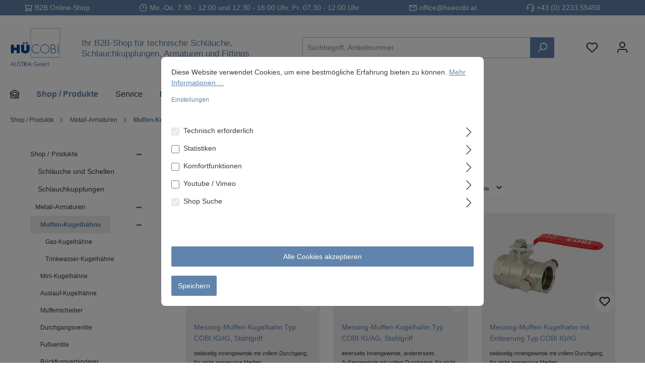

--- FILE ---
content_type: text/html; charset=UTF-8
request_url: https://de.huecobi.de/at/muffen-kugelhaehne
body_size: 37444
content:


<!DOCTYPE html>

<html lang="de-AT"
      itemscope="itemscope"
      itemtype="https://schema.org/WebPage">

    
                            
    <head>
            		                            <meta charset="utf-8">
            
                            <meta name="viewport"
                      content="width=device-width, initial-scale=1, shrink-to-fit=no">
            
                            <meta name="author"
                      content="">
                <meta name="robots"
                      content="index,follow">
                <meta name="revisit-after"
                      content="15 days">
                <meta name="keywords"
                      content="">
                <meta name="description"
                      content="Kugelhähne kaufen Sie hier zu Ihren Nettopreisen. Registrieren Sie sich jetzt als B2B Kunde. Muffen-Kugelhähne aus Messing oder PP.">
            
                                                <meta property="og:url"
                          content="https://de.huecobi.de/at/muffen-kugelhaehne">
                    <meta property="og:type"
                          content="website">
                    <meta property="og:site_name"
                          content="HÜCOBI GmbH">
                    <meta property="og:title"
                          content="Kugelhähne mit Muffe">
                    <meta property="og:description"
                          content="Kugelhähne kaufen Sie hier zu Ihren Nettopreisen. Registrieren Sie sich jetzt als B2B Kunde. Muffen-Kugelhähne aus Messing oder PP.">
                    <meta property="og:image"
                          content="https://de.huecobi.de/media/cd/2b/64/1659612927/Web_Logo_at.png?ts=1659612927">

                    <meta name="twitter:card"
                          content="summary">
                    <meta name="twitter:site"
                          content="HÜCOBI GmbH">
                    <meta name="twitter:title"
                          content="Kugelhähne mit Muffe">
                    <meta name="twitter:description"
                          content="Kugelhähne kaufen Sie hier zu Ihren Nettopreisen. Registrieren Sie sich jetzt als B2B Kunde. Muffen-Kugelhähne aus Messing oder PP.">
                    <meta name="twitter:image"
                          content="https://de.huecobi.de/media/cd/2b/64/1659612927/Web_Logo_at.png?ts=1659612927">
                            
                                <meta itemprop="copyrightHolder"
                      content="HÜCOBI GmbH">
                <meta itemprop="copyrightYear"
                      content="">
                <meta itemprop="isFamilyFriendly"
                      content="false">
                <meta itemprop="image"
                      content="https://de.huecobi.de/media/cd/2b/64/1659612927/Web_Logo_at.png?ts=1659612927">
            

                
                                            <meta name="theme-color"
                      content="#ffffff">
                            
                                                <link rel="alternate" hreflang="pl-PL" href="https://de.huecobi.de/pl/zawory-kulowe">
                                    <link rel="alternate" hreflang="x-default" href="https://de.huecobi.de/muffen-kugelhaehne">
                                    <link rel="alternate" hreflang="de-DE" href="https://de.huecobi.de/muffen-kugelhaehne">
                                    <link rel="alternate" hreflang="fr-FR" href="https://de.huecobi.de/fr/vannes-a-boisseau-spherique-a-manchons">
                                    <link rel="alternate" hreflang="de-AT" href="https://de.huecobi.de/at/muffen-kugelhaehne">
                                    <link rel="alternate" hreflang="nl-NL" href="https://de.huecobi.de/nl/kogelkranen-met-mof">
                                    <link rel="alternate" hreflang="en-GB" href="https://de.huecobi.de/en/sleeve-ball-valves">
                                    

	




    
        
    
                <style>
            .is-tanmar-infinite-scrolling.is-ctl-navigation .pagination-nav, 
            .is-tanmar-infinite-scrolling.is-ctl-search .pagination-nav{
                display: none;
            }
        </style>
    
                    <link rel="shortcut icon"
                  href="https://de.huecobi.de/media/99/64/9a/1619427203/Web_Logo_de_develop.png?ts=1619427203">
        
                                <link rel="apple-touch-icon"
                  href="https://de.huecobi.de/media/cd/2b/64/1659612927/Web_Logo_at.png?ts=1659612927">
                    
                                    <link rel="canonical" href="https://de.huecobi.de/at/muffen-kugelhaehne">
                    
                    <title itemprop="name">Kugelhähne mit Muffe</title>
        
            		                                                                <link rel="stylesheet"
                      href="https://de.huecobi.de/theme/237cdc3198855dba3ce83ba9a595ae9c/css/all.css?1767866112">
                                    

	





        
        
    
        

    
    
    
            <script type="application/javascript">window.moorlAnimationZIndex = "9000";</script>
    
            <style>
            :root {
                --moorl-advanced-search-width: 600px;
            }
        </style>
    
                        
    <script>
        window.features = {"V6_5_0_0":true,"v6.5.0.0":true,"V6_6_0_0":true,"v6.6.0.0":true,"V6_7_0_0":false,"v6.7.0.0":false,"ADDRESS_SELECTION_REWORK":false,"address.selection.rework":false,"DISABLE_VUE_COMPAT":false,"disable.vue.compat":false,"ACCESSIBILITY_TWEAKS":false,"accessibility.tweaks":false,"ADMIN_VITE":false,"admin.vite":false,"TELEMETRY_METRICS":false,"telemetry.metrics":false,"PERFORMANCE_TWEAKS":false,"performance.tweaks":false,"CACHE_REWORK":false,"cache.rework":false,"FEATURE_SWAGCMSEXTENSIONS_1":true,"feature.swagcmsextensions.1":true,"FEATURE_SWAGCMSEXTENSIONS_2":true,"feature.swagcmsextensions.2":true,"FEATURE_SWAGCMSEXTENSIONS_8":true,"feature.swagcmsextensions.8":true,"FEATURE_SWAGCMSEXTENSIONS_63":true,"feature.swagcmsextensions.63":true};
    </script>
        

        
                                                    
            <script>
            window.dataLayer = window.dataLayer || [];
            function gtag() { dataLayer.push(arguments); }

            (() => {
                const analyticsStorageEnabled = document.cookie.split(';').some((item) => item.trim().includes('google-analytics-enabled=1'));
                const adsEnabled = document.cookie.split(';').some((item) => item.trim().includes('google-ads-enabled=1'));

                // Always set a default consent for consent mode v2
                gtag('consent', 'default', {
                    'ad_user_data': adsEnabled ? 'granted' : 'denied',
                    'ad_storage': adsEnabled ? 'granted' : 'denied',
                    'ad_personalization': adsEnabled ? 'granted' : 'denied',
                    'analytics_storage': analyticsStorageEnabled ? 'granted' : 'denied'
                });
            })();
        </script>
            
    <! Script fuer Animate.css-->
<link rel="stylesheet" href="https://cdnjs.cloudflare.com/ajax/libs/animate.css/4.1.1/animate.min.css" >
<link rel="stylesheet" href="/css/fontawesome/css/all.css">

<!-- Google Tag Manager -->
<script>(function(w,d,s,l,i){w[l]=w[l]||[];w[l].push({'gtm.start':
new Date().getTime(),event:'gtm.js'});var f=d.getElementsByTagName(s)[0],
j=d.createElement(s),dl=l!='dataLayer'?'&l='+l:'';j.async=true;j.src=
'https://www.googletagmanager.com/gtm.js?id='+i+dl;f.parentNode.insertBefore(j,f);
})(window,document,'script','dataLayer','GTM-5WQHF3V');</script>
<!-- End Google Tag Manager -->


                    <script>
            window._hjSettings = {
                hjid: '3658184',
                hjsv: '6'
            };
        </script>
    
                            
            
                
                                    <script>
                    window.useDefaultCookieConsent = true;
                </script>
                    
                                    <script>
                window.activeNavigationId = '814bfefc19ce403284c4c5f34aa28c4f';
                window.router = {
                    'frontend.cart.offcanvas': '/at/checkout/offcanvas',
                    'frontend.cookie.offcanvas': '/at/cookie/offcanvas',
                    'frontend.checkout.finish.page': '/at/checkout/finish',
                    'frontend.checkout.info': '/at/widgets/checkout/info',
                    'frontend.menu.offcanvas': '/at/widgets/menu/offcanvas',
                    'frontend.cms.page': '/at/widgets/cms',
                    'frontend.cms.navigation.page': '/at/widgets/cms/navigation',
                    'frontend.account.addressbook': '/at/widgets/account/address-book',
                    'frontend.country.country-data': '/at/country/country-state-data',
                    'frontend.app-system.generate-token': '/at/app-system/Placeholder/generate-token',
                    };
                window.salesChannelId = 'b18225a0df4c46cc9093085780052974';
            </script>
        

        
    <script>
        window.router['widgets.swag.cmsExtensions.quickview'] = '/at/swag/cms-extensions/quickview';
        window.router['widgets.swag.cmsExtensions.quickview.variant'] = '/at/swag/cms-extensions/quickview/variant';
    </script>

                                <script>
                
                window.breakpoints = {"xs":0,"sm":576,"md":768,"lg":992,"xl":1200,"xxl":1400};
            </script>
        
                                    <script>
                    window.customerLoggedInState = 0;

                    window.wishlistEnabled = 1;
                </script>
                    
                			<script src="https://de.huecobi.de/theme/998b6bdfd0834edbbfd2445579c5f1de/assets/js/jquery-3.5.1.slim.min.js?1767866112"></script>
	
		        

                            <script>
                window.themeAssetsPublicPath = 'https://de.huecobi.de/theme/998b6bdfd0834edbbfd2445579c5f1de/assets/';
            </script>
        
                        
    <script>
        window.validationMessages = {"required":"Die Eingabe darf nicht leer sein.","email":"Ung\u00fcltige E-Mail-Adresse. Die E-Mail ben\u00f6tigt das Format \"nutzer@beispiel.de\".","confirmation":"Die Passworte stimmen nicht \u00fcberein","minLength":"Die Eingabe ist zu kurz."};
    </script>
        
                                                        <script>
                        window.themeJsPublicPath = 'https://de.huecobi.de/theme/237cdc3198855dba3ce83ba9a595ae9c/js/';
                    </script>
                                            <script type="text/javascript" src="https://de.huecobi.de/theme/237cdc3198855dba3ce83ba9a595ae9c/js/storefront/storefront.js?1767866112" defer></script>
                                            <script type="text/javascript" src="https://de.huecobi.de/theme/237cdc3198855dba3ce83ba9a595ae9c/js/swag-cms-extensions/swag-cms-extensions.js?1767866112" defer></script>
                                            <script type="text/javascript" src="https://de.huecobi.de/theme/237cdc3198855dba3ce83ba9a595ae9c/js/loyxx-s-w6-category-tree-teaser/loyxx-s-w6-category-tree-teaser.js?1767866112" defer></script>
                                            <script type="text/javascript" src="https://de.huecobi.de/theme/237cdc3198855dba3ce83ba9a595ae9c/js/dne-custom-css-js/dne-custom-css-js.js?1767866112" defer></script>
                                            <script type="text/javascript" src="https://de.huecobi.de/theme/237cdc3198855dba3ce83ba9a595ae9c/js/cogi-cms-layouts/cogi-cms-layouts.js?1767866112" defer></script>
                                            <script type="text/javascript" src="https://de.huecobi.de/theme/237cdc3198855dba3ce83ba9a595ae9c/js/loyxx-quick-order/loyxx-quick-order.js?1767866112" defer></script>
                                            <script type="text/javascript" src="https://de.huecobi.de/theme/237cdc3198855dba3ce83ba9a595ae9c/js/loyxx-variant-list-on-detail-page/loyxx-variant-list-on-detail-page.js?1767866112" defer></script>
                                            <script type="text/javascript" src="https://de.huecobi.de/theme/237cdc3198855dba3ce83ba9a595ae9c/js/moorl-foundation/moorl-foundation.js?1767866112" defer></script>
                                            <script type="text/javascript" src="https://de.huecobi.de/theme/237cdc3198855dba3ce83ba9a595ae9c/js/loyxx-customer-specific-price/loyxx-customer-specific-price.js?1767866112" defer></script>
                                            <script type="text/javascript" src="https://de.huecobi.de/theme/237cdc3198855dba3ce83ba9a595ae9c/js/flink-friendly-greeting/flink-friendly-greeting.js?1767866112" defer></script>
                                            <script type="text/javascript" src="https://de.huecobi.de/theme/237cdc3198855dba3ce83ba9a595ae9c/js/mcs-cookie-permission/mcs-cookie-permission.js?1767866112" defer></script>
                                            <script type="text/javascript" src="https://de.huecobi.de/theme/237cdc3198855dba3ce83ba9a595ae9c/js/cogi-cms-read-more/cogi-cms-read-more.js?1767866112" defer></script>
                                            <script type="text/javascript" src="https://de.huecobi.de/theme/237cdc3198855dba3ce83ba9a595ae9c/js/tanmar-ng-infinite-scrolling/tanmar-ng-infinite-scrolling.js?1767866112" defer></script>
                                            <script type="text/javascript" src="https://de.huecobi.de/theme/237cdc3198855dba3ce83ba9a595ae9c/js/sas-blog-module/sas-blog-module.js?1767866112" defer></script>
                                            <script type="text/javascript" src="https://de.huecobi.de/theme/237cdc3198855dba3ce83ba9a595ae9c/js/acris-product-video-c-s/acris-product-video-c-s.js?1767866112" defer></script>
                                            <script type="text/javascript" src="https://de.huecobi.de/theme/237cdc3198855dba3ce83ba9a595ae9c/js/acris-navigation-c-s/acris-navigation-c-s.js?1767866112" defer></script>
                                            <script type="text/javascript" src="https://de.huecobi.de/theme/237cdc3198855dba3ce83ba9a595ae9c/js/intedia-doofinder-s-w6/intedia-doofinder-s-w6.js?1767866112" defer></script>
                                            <script type="text/javascript" src="https://de.huecobi.de/theme/237cdc3198855dba3ce83ba9a595ae9c/js/seidl-add-to-cart-recommendations/seidl-add-to-cart-recommendations.js?1767866112" defer></script>
                                            <script type="text/javascript" src="https://de.huecobi.de/theme/237cdc3198855dba3ce83ba9a595ae9c/js/agiqon-connector/agiqon-connector.js?1767866112" defer></script>
                                            <script type="text/javascript" src="https://de.huecobi.de/theme/237cdc3198855dba3ce83ba9a595ae9c/js/swag-analytics/swag-analytics.js?1767866112" defer></script>
                                            <script type="text/javascript" src="https://de.huecobi.de/theme/237cdc3198855dba3ce83ba9a595ae9c/js/tcinn-theme-ware-modern/tcinn-theme-ware-modern.js?1767866112" defer></script>
                                            <script type="text/javascript" src="https://de.huecobi.de/theme/237cdc3198855dba3ce83ba9a595ae9c/js/tcinn-theme-ware-modern/custom.js?1767866112" defer></script>
                                                            </head>

    <body class="is-ctl-navigation is-act-index themeware twt-modern twt-header-type-1 twt-full-width-boxed twt-is-cms-product-list twt-cms-styling is-tanmar-infinite-scrolling ">

            
                
    
    
            <div id="page-top" class="skip-to-content bg-primary-subtle text-primary-emphasis overflow-hidden" tabindex="-1">
            <div class="container skip-to-content-container d-flex justify-content-center visually-hidden-focusable">
                                                                                        <a href="#content-main" class="skip-to-content-link d-inline-flex text-decoration-underline m-1 p-2 fw-bold gap-2">
                                Zum Hauptinhalt springen
                            </a>
                                            
                                                                        <a href="#header-main-search-input" class="skip-to-content-link d-inline-flex text-decoration-underline m-1 p-2 fw-bold gap-2 d-none d-sm-block">
                                Zur Suche springen
                            </a>
                                            
                                                                        <a href="#main-navigation-menu" class="skip-to-content-link d-inline-flex text-decoration-underline m-1 p-2 fw-bold gap-2 d-none d-lg-block">
                                Zur Hauptnavigation springen
                            </a>
                                                                        </div>
        </div>
        
        	
    
						                    <noscript class="noscript-main">
                
    <div role="alert"
         aria-live="polite"
                  class="alert alert-info alert-has-icon">
                                                                        
                                                                                                                                                                        
        
        
        
                                    
        <span class="icon icon-info" aria-hidden="true">
                                        <svg xmlns="http://www.w3.org/2000/svg" xmlns:xlink="http://www.w3.org/1999/xlink" width="24" height="24" viewBox="0 0 24 24"><defs><path d="M12 7c.5523 0 1 .4477 1 1s-.4477 1-1 1-1-.4477-1-1 .4477-1 1-1zm1 9c0 .5523-.4477 1-1 1s-1-.4477-1-1v-5c0-.5523.4477-1 1-1s1 .4477 1 1v5zm11-4c0 6.6274-5.3726 12-12 12S0 18.6274 0 12 5.3726 0 12 0s12 5.3726 12 12zM12 2C6.4772 2 2 6.4772 2 12s4.4772 10 10 10 10-4.4772 10-10S17.5228 2 12 2z" id="icons-default-info" /></defs><use xlink:href="#icons-default-info" fill="#758CA3" fill-rule="evenodd" /></svg>
                    </span>

    
    
                                                        
                                    
                    <div class="alert-content-container">
                                                    
                                                        <div class="alert-content">                                                    Um unseren Shop in vollem Umfang nutzen zu können, empfehlen wir Ihnen Javascript in Ihrem Browser zu aktivieren.
                                                                </div>                
                                                                </div>
            </div>
            </noscript>
        
                                		
				





	
	 					
	


	
	
	
	
	
	

	
	<section id="twt-usp-bar"			 class="twt-usp-bar is-header is-small layout-2 top has-widget"
			 data-twt-usp-bar-position="1"			 data-twt-usp-bar-usps="6"
	>

					<div class="twt-usp-bar-container">
				<div class="twt-usp-bar-items col">
					





 



                            
            
                
                                    <div class="twt-usp-bar-item twt-usp-1 item-1">
                    <div class="item-icon">
                                                
	                                                                                                                    
        
        
        
                                    
        <span class="icon icon-cart" aria-hidden="true">
                                        <svg xmlns="http://www.w3.org/2000/svg" xmlns:xlink="http://www.w3.org/1999/xlink" width="24" height="24" viewBox="0 0 24 24"><defs><path d="M7.8341 20.9863C7.4261 22.1586 6.3113 23 5 23c-1.6569 0-3-1.3431-3-3 0-1.397.9549-2.571 2.2475-2.9048l.4429-1.3286c-1.008-.4238-1.7408-1.3832-1.8295-2.5365l-.7046-9.1593A1.1598 1.1598 0 0 0 1 3c-.5523 0-1-.4477-1-1s.4477-1 1-1c1.651 0 3.0238 1.2712 3.1504 2.9174L23 3.9446c.6306 0 1.1038.5766.9808 1.195l-1.6798 8.4456C22.0218 14.989 20.7899 16 19.3586 16H6.7208l-.4304 1.291a3.0095 3.0095 0 0 1 1.5437 1.7227C7.8881 19.0047 7.9435 19 8 19h8.1707c.4118-1.1652 1.523-2 2.8293-2 1.6569 0 3 1.3431 3 3s-1.3431 3-3 3c-1.3062 0-2.4175-.8348-2.8293-2H8c-.0565 0-.112-.0047-.1659-.0137zm-2.8506-1.9862C4.439 19.009 4 19.4532 4 20c0 .5523.4477 1 1 1s1-.4477 1-1c0-.5467-.4388-.991-.9834-.9999a.9923.9923 0 0 1-.033 0zM6.0231 14h13.3355a1 1 0 0 0 .9808-.805l1.4421-7.2504H4.3064l.5486 7.1321A1 1 0 0 0 5.852 14h.1247a.9921.9921 0 0 1 .0464 0zM19 21c.5523 0 1-.4477 1-1s-.4477-1-1-1-1 .4477-1 1 .4477 1 1 1z" id="icons-default-cart" /></defs><use xlink:href="#icons-default-cart" fill="#758CA3" fill-rule="evenodd" /></svg>
                    </span>

    
    
    	                    </div>
                    <div class="item-label">
                        <div class="item-title">B2B Online-Shop</div>
                                            </div>
                </div>
                    
    
                
                                    <div class="twt-usp-bar-item twt-usp-2 item-2">
                    <div class="item-icon">
                                                
	                                                                                                                    
        
        
        
                                    
        <span class="icon icon-clock" aria-hidden="true">
                                        <svg xmlns="http://www.w3.org/2000/svg" xmlns:xlink="http://www.w3.org/1999/xlink" width="24" height="24" viewBox="0 0 24 24"><defs><path d="M13 11V6c0-.5523-.4477-1-1-1s-1 .4477-1 1v6c0 .5523.4477 1 1 1h4c.5523 0 1-.4477 1-1s-.4477-1-1-1h-3zm-1 13C5.3726 24 0 18.6274 0 12S5.3726 0 12 0s12 5.3726 12 12-5.3726 12-12 12zm0-2c5.5228 0 10-4.4772 10-10S17.5228 2 12 2 2 6.4772 2 12s4.4772 10 10 10z" id="icons-default-clock" /></defs><use xlink:href="#icons-default-clock" fill="#758CA3" fill-rule="evenodd" /></svg>
                    </span>

    
    
    	                    </div>
                    <div class="item-label">
                        <div class="item-title">Mo.-Do. 7:30 - 12:00 und 12:30 - 16:00 Uhr, Fr. 07:30 - 12:00 Uhr</div>
                                            </div>
                </div>
                    
    
                
                                    <div class="twt-usp-bar-item twt-usp-3 item-3">
                    <div class="item-icon">
                                                
	                    </div>
                    <div class="item-label">
                        <div class="item-title">&nbsp;</div>
                                            </div>
                </div>
                    
    
                
                                    <div class="twt-usp-bar-item twt-usp-4 item-4">
                    <div class="item-icon">
                                                
	                                                                                                                    
        
        
        
                                    
        <span class="icon icon-envelope" aria-hidden="true">
                                        <svg xmlns="http://www.w3.org/2000/svg" xmlns:xlink="http://www.w3.org/1999/xlink" width="24" height="24" viewBox="0 0 24 24"><defs><path d="m3.7438 5 7.1093 4.9765a2 2 0 0 0 2.2938 0L20.2562 5H3.7438zM22 6.2207l-7.7062 5.3943a4 4 0 0 1-4.5876 0L2 6.2207V18c0 .5523.4477 1 1 1h18c.5523 0 1-.4477 1-1V6.2207zM3 3h18c1.6569 0 3 1.3431 3 3v12c0 1.6569-1.3431 3-3 3H3c-1.6569 0-3-1.3431-3-3V6c0-1.6569 1.3431-3 3-3z" id="icons-default-envelope" /></defs><use xlink:href="#icons-default-envelope" fill="#758CA3" fill-rule="evenodd" /></svg>
                    </span>

    
    
    	                    </div>
                    <div class="item-label">
                        <div class="item-title"><a href="mailto:office@huecobi.at">office@huecobi.at</a></div>
                                            </div>
                </div>
                    
    
                
                                    <div class="twt-usp-bar-item twt-usp-5 item-5">
                    <div class="item-icon">
                                                
	                    </div>
                    <div class="item-label">
                        <div class="item-title">&nbsp;</div>
                                            </div>
                </div>
                    
    
                
                                    <div class="twt-usp-bar-item twt-usp-6 item-6">
                    <div class="item-icon">
                                                
	                                                                                                                    
        
        
        
                                    
        <span class="icon icon-headset" aria-hidden="true">
                                        <svg xmlns="http://www.w3.org/2000/svg" xmlns:xlink="http://www.w3.org/1999/xlink" width="24" height="24" viewBox="0 0 24 24"><defs><path d="M2 11v4h2v-4H2zm20-2c1.1046 0 2 .8954 2 2v4c0 1.1046-.8954 2-2 2v3c0 1.6569-1.3431 3-3 3h-1c0 .5523-.4477 1-1 1h-2c-.5523 0-1-.4477-1-1v-2c0-.5523.4477-1 1-1h2c.5523 0 1 .4477 1 1h1c.5523 0 1-.4477 1-1v-3c-1.1046 0-2-.8954-2-2v-4c0-1.1046.8954-2 2-2 0-3.866-3.134-7-7-7h-2C7.134 2 4 5.134 4 9c1.1046 0 2 .8954 2 2v4c0 1.1046-.8954 2-2 2H2c-1.1046 0-2-.8954-2-2v-4c0-1.1046.8954-2 2-2 0-4.9706 4.0294-9 9-9h2c4.9706 0 9 4.0294 9 9zm-2 2v4h2v-4h-2z" id="icons-default-headset" /></defs><use xlink:href="#icons-default-headset" fill="#758CA3" fill-rule="evenodd" /></svg>
                    </span>

    
    
    	                    </div>
                    <div class="item-label">
                        <div class="item-title">	 <a href="tel:+43223355450">+43 (0) 2233.55450 </a></div>
                                            </div>
                </div>
                    
    				</div>

																	<div class="twt-widget is-top-bar col-auto d-none d-lg-flex">
						    
    <div class="top-bar d-none d-lg-block">
        			
														<nav class="top-bar-nav" aria-label="Shop-Einstellungen">
					
                    
    						                        
                
                        

	



									
	

										



                            







                
            
    				</nav>

			
			    </div>
					</div>
				
											</div>
		
	</section>
	
		                
    
                <header class="header-main">
                                                                <div class="container">
                                			
	
    					        <div class="row align-items-center header-row">
                            <div class="col-12 col-lg-auto header-logo-col pb-sm-2 my-3 m-lg-0">
                        <div class="header-logo-main text-center">
                    <a class="header-logo-main-link"
               href="/at/"
               title="Zur Startseite gehen">
                				                    <picture class="header-logo-picture d-block m-auto">
                                                                            
                                                                            
                                                                                    <img src="https://de.huecobi.de/media/cd/2b/64/1659612927/Web_Logo_at.png?ts=1659612927"
                                     alt="Zur Startseite gehen"
                                     class="img-fluid header-logo-main-img">
                                                                        </picture>
                
	
					
		            </a>
            </div>
                </div>
            
                <div class="col-12 order-3 col-sm order-sm-1 extra-content">
        <span class="header-text">Ihr B2B-Shop für technische Schläuche, Schlauchkupplungen, Armaturen und Fittings</span>
    </div>
                					                <div class="col-12 order-2 col-sm order-sm-1 header-search-col">
                    <div class="row">
                        <div class="col-sm-auto d-none d-sm-block d-lg-none">
                                                            <div class="nav-main-toggle">
                                                                            <button
                                            class="btn nav-main-toggle-btn header-actions-btn"
                                            type="button"
                                            data-off-canvas-menu="true"
                                            aria-label="Menü"
                                        >
                                            				                                                                                                                    
        
        
        
                                    
        <span class="icon icon-stack">
                                        <svg xmlns="http://www.w3.org/2000/svg" xmlns:xlink="http://www.w3.org/1999/xlink" width="24" height="24" viewBox="0 0 24 24"><defs><path d="M3 13c-.5523 0-1-.4477-1-1s.4477-1 1-1h18c.5523 0 1 .4477 1 1s-.4477 1-1 1H3zm0-7c-.5523 0-1-.4477-1-1s.4477-1 1-1h18c.5523 0 1 .4477 1 1s-.4477 1-1 1H3zm0 14c-.5523 0-1-.4477-1-1s.4477-1 1-1h18c.5523 0 1 .4477 1 1s-.4477 1-1 1H3z" id="icons-default-stack" /></defs><use xlink:href="#icons-default-stack" fill="#758CA3" fill-rule="evenodd" /></svg>
                    </span>

    
    
    	
		<span class="header-nav-main-toggle-label">
		Navigation
	</span>
                                        </button>
                                                                    </div>
                                                    </div>
                        <div class="col">
                            
                            <div class="collapse"
         id="searchCollapse">
        <div class="header-search my-2 m-sm-auto">
                            <form action="/at/search"
                      method="get"
                      data-search-widget="true"
                      data-search-widget-options="{&quot;searchWidgetMinChars&quot;:2}"
                      data-url="/at/suggest?search="
                      class="header-search-form">
                                            		                        <div class="input-group">
                                                            <input type="search"
                                       id="header-main-search-input"
                                       name="search"
                                       class="form-control header-search-input"
                                       autocomplete="off"
                                       autocapitalize="off"
                                       placeholder="Suchbegriff, Artikelnummer ..."
                                       aria-label="Suchbegriff, Artikelnummer ..."
                                       value=""
                                >
                            
                            	<button type="submit"
			class="btn header-search-btn"
			aria-label="Suchen"
	>
		<span class="header-search-icon">
													                                                                                                                    
        
        
        
                                    
        <span class="icon icon-search">
                                        <svg xmlns="http://www.w3.org/2000/svg" xmlns:xlink="http://www.w3.org/1999/xlink" width="24" height="24" viewBox="0 0 24 24"><defs><path d="M10.0944 16.3199 4.707 21.707c-.3905.3905-1.0237.3905-1.4142 0-.3905-.3905-.3905-1.0237 0-1.4142L8.68 14.9056C7.6271 13.551 7 11.8487 7 10c0-4.4183 3.5817-8 8-8s8 3.5817 8 8-3.5817 8-8 8c-1.8487 0-3.551-.627-4.9056-1.6801zM15 16c3.3137 0 6-2.6863 6-6s-2.6863-6-6-6-6 2.6863-6 6 2.6863 6 6 6z" id="icons-default-search" /></defs><use xlink:href="#icons-default-search" fill="#758CA3" fill-rule="evenodd" /></svg>
                    </span>

    
    
    					</span>
	</button>

                                                            <button class="btn header-close-btn js-search-close-btn d-none"
                                        type="button"
                                        aria-label="Die Dropdown-Suche schließen">
                                    <span class="header-close-icon">
                                                                                                                                                            
        
        
        
                                    
        <span class="icon icon-x">
                                        <svg xmlns="http://www.w3.org/2000/svg" xmlns:xlink="http://www.w3.org/1999/xlink" width="24" height="24" viewBox="0 0 24 24"><defs><path d="m10.5858 12-7.293-7.2929c-.3904-.3905-.3904-1.0237 0-1.4142.3906-.3905 1.0238-.3905 1.4143 0L12 10.5858l7.2929-7.293c.3905-.3904 1.0237-.3904 1.4142 0 .3905.3906.3905 1.0238 0 1.4143L13.4142 12l7.293 7.2929c.3904.3905.3904 1.0237 0 1.4142-.3906.3905-1.0238.3905-1.4143 0L12 13.4142l-7.2929 7.293c-.3905.3904-1.0237.3904-1.4142 0-.3905-.3906-.3905-1.0238 0-1.4143L10.5858 12z" id="icons-default-x" /></defs><use xlink:href="#icons-default-x" fill="#758CA3" fill-rule="evenodd" /></svg>
                    </span>

    
    
                                        </span>
                                </button>
                                                    </div>
                    

					
                                    </form>
                    </div>
    </div>

    
                            </div>
                    </div>
                </div>
            

	
    

                            <div class="col-12 order-1 col-sm-auto order-sm-2 header-actions-col">
                    <div class="row g-0">
                        
		
	
						
			
																		
			
			
			<div class="d-block d-sm-none col">
		<div class="menu-button">

							<button
                    class="btn nav-main-toggle-btn header-actions-btn"
					type="button"
					data-off-canvas-menu="true"
					aria-label="Menü"
					title="Navigation"
				>
																														                                                                                                                    
        
        
        
                                    
        <span class="icon icon-stack">
                                        <svg xmlns="http://www.w3.org/2000/svg" xmlns:xlink="http://www.w3.org/1999/xlink" width="24" height="24" viewBox="0 0 24 24"><use xlink:href="#icons-default-stack" fill="#758CA3" fill-rule="evenodd" /></svg>
                    </span>

    
    
    											
										<span class="header-nav-main-toggle-label">
						Navigation
					</span>
				</button>
			
		</div>
	</div>

                        		
		
					
					
	<div class="d-sm-none col-auto twt-search-col">
		  <div class="search-toggle">
				<button class="btn header-actions-btn search-toggle-btn js-search-toggle-btn collapsed"
						type="button"
						data-bs-toggle="collapse"
						data-bs-target="#searchCollapse"
						aria-expanded="false"
						aria-controls="searchCollapse"
						aria-label="Suchen"
				>
										<span class="header-search-toggle-icon">
                    														                                                                                                                    
        
        
        
                                    
        <span class="icon icon-search">
                                        <svg xmlns="http://www.w3.org/2000/svg" xmlns:xlink="http://www.w3.org/1999/xlink" width="24" height="24" viewBox="0 0 24 24"><use xlink:href="#icons-default-search" fill="#758CA3" fill-rule="evenodd" /></svg>
                    </span>

    
    
    						
													                                                                                                                    
        
        
        
                                    
        <span class="icon icon-x">
                                        <svg xmlns="http://www.w3.org/2000/svg" xmlns:xlink="http://www.w3.org/1999/xlink" width="24" height="24" viewBox="0 0 24 24"><use xlink:href="#icons-default-x" fill="#758CA3" fill-rule="evenodd" /></svg>
                    </span>

    
    
    											</span>

										<span class="header-search-toggle-name">
						Suche
					</span>
				</button>
		  </div>
	 </div>

                                                    						                                <div class="col-auto">
                                    <div class="header-wishlist">
                                        <a class="btn header-wishlist-btn header-actions-btn"
                                           href="/at/wishlist"
                                           title="Merkzettel"
                                           aria-label="Merkzettel">
                                            			
							<span class="header-wishlist-icon">
									                                                                                                                    
        
        
        
                                    
        <span class="icon icon-heart">
                                        <svg xmlns="http://www.w3.org/2000/svg" xmlns:xlink="http://www.w3.org/1999/xlink" width="24" height="24" viewBox="0 0 24 24"><defs><path d="M20.0139 12.2998c1.8224-1.8224 1.8224-4.7772 0-6.5996-1.8225-1.8225-4.7772-1.8225-6.5997 0L12 7.1144l-1.4142-1.4142c-1.8225-1.8225-4.7772-1.8225-6.5997 0-1.8224 1.8224-1.8224 4.7772 0 6.5996l7.519 7.519a.7.7 0 0 0 .9899 0l7.5189-7.519zm1.4142 1.4142-7.519 7.519c-1.0543 1.0544-2.7639 1.0544-3.8183 0L2.572 13.714c-2.6035-2.6035-2.6035-6.8245 0-9.428 2.6035-2.6035 6.8246-2.6035 9.4281 0 2.6035-2.6035 6.8246-2.6035 9.428 0 2.6036 2.6035 2.6036 6.8245 0 9.428z" id="icons-default-heart" /></defs><use xlink:href="#icons-default-heart" fill="#758CA3" fill-rule="evenodd" /></svg>
                    </span>

    
    
    							</span>
		
							<span class="header-wishlist-name">
				Merkzettel
			</span>
		
		
		
		<span class="badge bg-primary header-wishlist-badge"
			  id="wishlist-basket"
			  data-wishlist-storage="true"
			  data-wishlist-storage-options="{&quot;listPath&quot;:&quot;\/at\/wishlist\/list&quot;,&quot;mergePath&quot;:&quot;\/at\/wishlist\/merge&quot;,&quot;pageletPath&quot;:&quot;\/at\/wishlist\/merge\/pagelet&quot;}"
			  data-wishlist-widget="true"
			  data-wishlist-widget-options="{&quot;showCounter&quot;:true}"
		></span>

	                                        </a>
                                    </div>
                                </div>
                            

	                        
                                    						                            <div class="col-auto">
                                <div class="account-menu">
                                        <div class="dropdown">
                    <button class="btn account-menu-btn header-actions-btn"
                type="button"
                id="accountWidget"
                data-account-menu="true"
                data-bs-toggle="dropdown"
                aria-haspopup="true"
                aria-expanded="false"
                aria-label="Ihr Konto"
                title="Ihr Konto">
                                                                                                                                
        
        
        
                                    
        <span class="icon icon-avatar">
                                        <svg xmlns="http://www.w3.org/2000/svg" xmlns:xlink="http://www.w3.org/1999/xlink" width="24" height="24" viewBox="0 0 24 24"><defs><path d="M12 3C9.7909 3 8 4.7909 8 7c0 2.2091 1.7909 4 4 4 2.2091 0 4-1.7909 4-4 0-2.2091-1.7909-4-4-4zm0-2c3.3137 0 6 2.6863 6 6s-2.6863 6-6 6-6-2.6863-6-6 2.6863-6 6-6zM4 22.099c0 .5523-.4477 1-1 1s-1-.4477-1-1V20c0-2.7614 2.2386-5 5-5h10.0007c2.7614 0 5 2.2386 5 5v2.099c0 .5523-.4477 1-1 1s-1-.4477-1-1V20c0-1.6569-1.3431-3-3-3H7c-1.6569 0-3 1.3431-3 3v2.099z" id="icons-default-avatar" /></defs><use xlink:href="#icons-default-avatar" fill="#758CA3" fill-rule="evenodd" /></svg>
                    </span>

    
    
                
    
<span class="flink-friendly-greeting"><span class="flink-friendly-greeting-dynamic"> Guten Morgen</span><span class="flink-friendly-greeting-user"></span></span>
        </button>
    
                    <div class="dropdown-menu dropdown-menu-end account-menu-dropdown js-account-menu-dropdown"
                 aria-labelledby="accountWidget">
                

        
            <div class="offcanvas-header">
                            <button class="btn btn-light offcanvas-close js-offcanvas-close">
                                                                                                                                                                
        
        
        
                                    
        <span class="icon icon-x icon-sm">
                                        <svg xmlns="http://www.w3.org/2000/svg" xmlns:xlink="http://www.w3.org/1999/xlink" width="24" height="24" viewBox="0 0 24 24"><use xlink:href="#icons-default-x" fill="#758CA3" fill-rule="evenodd" /></svg>
                    </span>

    
    
                        
                                            Menü schließen
                                    </button>
                    </div>
    
            <div class="offcanvas-body">
                <div class="account-menu">
                                    <div class="dropdown-header account-menu-header">
                    Ihr Konto
                </div>
                    
                                  <div class="account-menu-login">
             <form class="login-form"
                   action="/at/account/login"
                   method="post"
                   data-form-validation="true">

                 <input type="hidden"
                        name="redirectTo"
                        value="frontend.navigation.page">

                 <input type="hidden"
                        name="redirectParameters"
                        value="{&quot;_httpCache&quot;:true,&quot;navigationId&quot;:&quot;814bfefc19ce403284c4c5f34aa28c4f&quot;}">


                 <div class="row g-2">
                     <div class="form-group col-12">
                         <input type="email"
                                class="form-control"
                                id="loginMail"
                                placeholder="E-Mail-Adresse eingeben ..."
                                name="username"
                                required="required">
                     </div>

                     <div class="form-group col-12">
                         <input type="password"
                                class="form-control"
                                id="loginPassword"
                                placeholder="Passwort eingeben ..."
                                name="password"
                                required="required">
                     </div>
                 </div>

                 <div class="login-password-recover">
                     <a href="https://de.huecobi.de/at/account/recover">
                         Ich habe mein Passwort vergessen.
                     </a>
                 </div>

                 <div class="login-submit">
                     <button type="submit"
                             class="btn btn-primary" onclick="">
                         Anmelden
                     </button>
                 </div>
             </form>

             <div class="account-menu-register">
                 <a class="btn btn-secondary"
                    href="https://de.huecobi.de/at/geschaeftskunde-werden"
                    title="Registrieren">Registrieren</a>
             </div>
         </div>
      
    
                    <div class="account-menu-links">
                                <div class="header-account-menu">
        <div class="card account-menu-inner">
                
                                                <nav class="list-group list-group-flush account-aside-list-group">
                                                                                                <a href="/at/account"
                                   title="Übersicht"
                                   class="list-group-item list-group-item-action account-aside-item"
                                   >
                                    Übersicht
                                </a>
                            
    
                                                                        <a href="/at/account/profile"
                                   title="Persönliches Profil"
                                   class="list-group-item list-group-item-action account-aside-item"
                                   >
                                    Persönliches Profil
                                </a>
                            
    
                                                                        <a href="/at/account/address"
                                   title="Adressen"
                                   class="list-group-item list-group-item-action account-aside-item"
                                   >
                                    Adressen
                                </a>
                            
    
                                                                                                                                    <a href="/at/account/payment"
                                   title="Zahlungsarten"
                                   class="list-group-item list-group-item-action account-aside-item"
                                   >
                                    Zahlungsarten
                                </a>
                                                            
    
                                                                
    

                                    <a href="/at/account/order"
                                   title="Bestellungen"
                                   class="list-group-item list-group-item-action account-aside-item"
                                   >
                                    Bestellungen
                                </a>
                            


    <a href="/at/account#shopping-list-csv-to-cart"
       title="CSV Upload "
       class="list-group-item list-group-item-action account-aside-item">
        CSV Upload 
    </a>

                                                </nav>
                            
                                                    
            </div>
    </div>

                </div>
            </div>
        </div>
                </div>
            </div>
                                </div>
                            </div>
                        

	
    
                                        
                        </div>
                </div>
                    </div>
    

	                        </div>
                                    </header>
            

		
                        	
		
										<div class="nav-main">
									<div class="container">

																											<div id="sticky-logo" class="d-none">
									<a href="/at/"
									   class="sticky-logo-main-link"
									   title="Zur Startseite gehen"
                                       									>
										<picture>

																																		<img src="https://de.huecobi.de/media/cd/2b/64/1659612927/Web_Logo_at.png?ts=1659612927" alt="Zur Startseite gehen">
											
																																													
										</picture>
									</a>
								</div>
													
												
												
																			<span id="js-sticky-search-position" class="d-none"></span>
											</div>

										                                                    
						    <div class="main-navigation"
         id="mainNavigation"
         data-flyout-menu="true">
                    <div class="container">
                    <div class="main-navigation-menu-container menu-loading">
                    <style>


                                                                                    
                                                                                                                        
                                                                                                                        
                                                                                                                        
                                                                                                                        
                                                                                                                        
                                                                                                                        
                                                                                                                        
                                                        </style>
    
                        <nav class="nav main-navigation-menu"
                        id="main-navigation-menu"
                        aria-label="Hauptnavigation"
                        itemscope="itemscope"
                        itemtype="https://schema.org/SiteNavigationElement">
                        
                        										<a href="/at/"
			   class="nav-link main-navigation-link nav-item-31ed6442f60a4b2d92b188971ac9db2b home-link"
			   itemprop="url"
			   title="Home"
			   aria-label="Home"
			>
																			<div class="main-navigation-icon">
						<span itemprop="name">
															                                                                                                                    
        
        
        
                                    
        <span class="icon icon-home">
                                        <svg xmlns="http://www.w3.org/2000/svg" xmlns:xlink="http://www.w3.org/1999/xlink" width="24" height="24" viewBox="0 0 24 24"><defs><path d="M13 21v-7c0-1.1046.8954-2 2-2h2c1.1046 0 2 .8954 2 2v7h2.0499v-8.9246L12 7.139l-9 4.909V21h10zm10.0499-8v8c0 1.1046-.8955 2-2 2H3c-1.1046 0-2-.8954-2-2v-7.9986C.4771 13.0008 0 12.5817 0 12V7a1 1 0 0 1 .5211-.8779l11-6a1 1 0 0 1 .9578 0l11 6A1 1 0 0 1 24 7v5c0 .5631-.4472.974-.9501 1zM2 10.3156l9.5211-5.1934a1 1 0 0 1 .9578 0L22 10.3155V7.5936L12 2.1391 2 7.5936v2.7219zM15 14v7h2v-7h-2zm-8-2h2c1.1046 0 2 .8954 2 2v2c0 1.1046-.8954 2-2 2H7c-1.1046 0-2-.8954-2-2v-2c0-1.1046.8954-2 2-2zm0 2v2h2v-2H7z" id="icons-default-home" /></defs><use xlink:href="#icons-default-home" fill="#758CA3" fill-rule="evenodd" /></svg>
                    </span>

    
    
    													</span>
					</div>

							</a>

		
	
                                                    
                                                                                            
                                
    
        
                    <a class="nav-link main-navigation-link active"
           id="ni_d0874034842c4c069ee964a5db81763c"
           href="https://de.huecobi.de/at/shop-produkte"
           itemprop="url"
                                    data-flyout-menu-trigger="d0874034842c4c069ee964a5db81763c" data-flyout-menu-click="false"
                    data-flyout-menu-click-close="false"
                                           title="Shop / Produkte">
            <div class="main-navigation-link-text">
                <span itemprop="name">Shop / Produkte</span>
            </div>
        </a>
    

    
                                                                                            
                                
    
        
                    <a class="nav-link main-navigation-link"
           id="ni_469e67773290439bb322df210f13dfa0"
           href="https://de.huecobi.de/at/service"
           itemprop="url"
                                           title="Service">
            <div class="main-navigation-link-text">
                <span itemprop="name">Service</span>
            </div>
        </a>
    

    
                                                                                            
                                
    
                <span class=" d-none 
             d-sm-none 
             d-md-none 
             d-lg-none 
             d-xl-none ">
    
                    <a class="nav-link main-navigation-link"
           id="ni_be71703586f64827bc987f459466cf01"
           href="https://de.huecobi.de/at/branchen"
           itemprop="url"
                                    data-flyout-menu-trigger="be71703586f64827bc987f459466cf01" data-flyout-menu-click="false"
                    data-flyout-menu-click-close="false"
                                           title="Branchen">
            <div class="main-navigation-link-text">
                <span itemprop="name">Branchen</span>
            </div>
        </a>
    

            </span>
    
                                                                                            
                                
    
        
                    <a class="nav-link main-navigation-link"
           id="ni_b04ea8685b724e409dafa84f53ce0809"
           href="https://de.huecobi.de/at/kontakt"
           itemprop="url"
                                           title="Kontakt">
            <div class="main-navigation-link-text">
                <span itemprop="name">Kontakt</span>
            </div>
        </a>
    

    
                                                                                            
                                
    
                <span class=" d-none 
             d-sm-none 
             d-md-none 
             d-lg-none 
             d-xl-none ">
    
                    <a class="nav-link main-navigation-link"
           id="ni_db430ccf489241a9996a4c282a7ddcf8"
           href="https://de.huecobi.de/at/karriere"
           itemprop="url"
                                    data-flyout-menu-trigger="db430ccf489241a9996a4c282a7ddcf8" data-flyout-menu-click="false"
                    data-flyout-menu-click-close="false"
                                           title="Karriere">
            <div class="main-navigation-link-text">
                <span itemprop="name">Karriere</span>
            </div>
        </a>
    

            </span>
    
                                                                                            
                                
    
        
                    <a class="nav-link main-navigation-link"
           id="ni_d0211ff1fb51411bbbea589933e4fd7e"
           href="https://de.huecobi.de/at/wer-wir-sind-at"
           itemprop="url"
                                    data-flyout-menu-trigger="d0211ff1fb51411bbbea589933e4fd7e" data-flyout-menu-click="false"
                    data-flyout-menu-click-close="false"
                                           title="Unternehmen">
            <div class="main-navigation-link-text">
                <span itemprop="name">Unternehmen</span>
            </div>
        </a>
    

    
                                                                                            
                                
    
        
                    <a class="nav-link main-navigation-link"
           id="ni_110d2a77a52c4e739f2106b3f3069b2a"
           href="https://de.huecobi.de/at/neuheiten"
           itemprop="url"
                                           title="Neuheiten">
            <div class="main-navigation-link-text">
                <span itemprop="name">Neuheiten</span>
            </div>
        </a>
    

    
                                                                                            
                                
    
        
                    <a class="nav-link main-navigation-link"
           id="ni_00fe63f39bc84021b0efa43d5ef2c0be"
           href="https://de.huecobi.de/at/sale"
           itemprop="url"
                                           title="Sale">
            <div class="main-navigation-link-text">
                <span itemprop="name">Sale</span>
            </div>
        </a>
    

    
                                                                        </nav>
                

    </div>

                                                                        
                                        
                                        
                                        
                                        
                                                            
                                        
                    
            
                                                                                                                                                                                                                                                                                                                                                                                                                                                                                                                                                                                                                                    
                                                                                    <div class="navigation-flyouts">
                                
                        
        
        <style>
            .acris-navigation .acris-navigation-cms-page,
            .acris-navigation .acris-navigation-cms-page {
                max-height: 60vh;
            }
        </style>


                                                                    <div
                            class="navigation-flyout acris-navigation acris-navigation-animation-default"
                            data-flyout-menu-id="d0874034842c4c069ee964a5db81763c"
                            data-flyout-menu-max-height="60"
                            >
                                                                                    <div class="acris-navigation-flyout-close js-close-flyout-menu d-none">
                                                                                                                                                        
        
        
        
                                    
        <span class="icon icon-x">
                                        <svg xmlns="http://www.w3.org/2000/svg" xmlns:xlink="http://www.w3.org/1999/xlink" width="24" height="24" viewBox="0 0 24 24"><use xlink:href="#icons-default-x" fill="#758CA3" fill-rule="evenodd" /></svg>
                    </span>

    
    
    
                                </div>
                            
                                                            <div class="cms-page acris-navigation-cms-page acris-scrollable">
                                                                                                                                                                
    <div class="cms-sections">
                                            
            
            
            
                                        
                                    
                            <div class="cms-section  pos-0 cms-section-default"
                     style="">

                            
    
            

                
    
                
                <section class="cms-section-default boxed">
                                        
                
            
            
            
        
                    
                
                
    
    
    
    
            
    
                
            
    <div class="cms-block  pos-0 cms-block-acris-image-with-category-row-four position-relative"
         style=";">

                            
            <div data-cogi-read-more-cms-block-id="ce7a5b24203f4b8cae89a13bf347881a">
                
                    <div class="cms-block-container"
                 style="padding: 20px 20px 20px 20px;">
                                    <div class="cms-block-container-row row cms-row ">
                            
            
        <div class="col-sm-6 col-lg-3" data-cms-element-id="4fd377554e7b491dbe9505b3e0c2a487">
                    
    
        
    
            <style>
            #ic_4fd377554e7b491dbe9505b3e0c2a487 .cms-element-acris-image-category-main-category-text {
                                font-weight: normal;
                text-transform: none;
            }
                        #ic_4fd377554e7b491dbe9505b3e0c2a487 .cms-element-acris-image-category-sub-category-text {
                                font-weight: normal;
                text-transform: none;
            }
                                    #ic_4fd377554e7b491dbe9505b3e0c2a487 .cms-element-acris-image-category-show-more-text {
                                font-weight: bold;                text-transform: none;            }
                        #ic_4fd377554e7b491dbe9505b3e0c2a487 .cms-element-acris-image-category-main-category {
                                            }
            #ic_4fd377554e7b491dbe9505b3e0c2a487 .cms-element-acris-image-category-sub-category {
                                            }
            #ic_4fd377554e7b491dbe9505b3e0c2a487 .cms-element-acris-image-category-show-more {
                                            }
                    </style>
    
                
    <div id="ic_4fd377554e7b491dbe9505b3e0c2a487"
         class="cms-element-acris-image-category">
                                                
                                                    
                                    <a href="https://de.huecobi.de/at/schlaeuche-und-schellen"
                       class="cms-image-link"
                       aria-label="Schläuche und Schellen"
                       >
                                                                    <div class="cms-element-image mb-3">
                                                            <div class="cms-image-container is-cover"
                                     style="min-height: 150px;">
                                                                                                                                                            
                                                                                                                            
                                                                                                                                                                                
                                            <img src="https://de.huecobi.de/thumbnail/bc/a3/f7/1643031669/schlaeuche_und_schellen_wasserschlaeueche_gummischlaeuche_400x400.jpg?ts=1643037376"
                                                 alt="Schläuche und Schellen"
                                                 class="cms-image"
                                                 title="Schläuche und Schellen"
                                                 loading="lazy"
                                                 data-object-fit="cover">
                                                                                                            </div>
                                                    </div>
                                    
                    </a>
                                                
                    <div
                class="cms-element-acris-image-category-align text-left">
                                    
                                                                                                        
                                                                    <div class="cms-element-acris-image-category-main-category">
                                                                                                                                    <a class="cms-element-acris-image-category-main-category-text"
                                                   href="https://de.huecobi.de/at/schlaeuche-und-schellen"
                                                   itemprop="url"
                                                   title="Schläuche und Schellen">
                                                        
            <span class="acris-menu-name">Schläuche und Schellen</span>
                                                    </a>
                                                                                                                        </div>
                                                                                                        
                                                                
                                                                                        
                                                                                                        <div class="cms-element-acris-image-category-show-more">
                                    <a class="cms-element-acris-image-category-show-more-text"
                                       href="https://de.huecobi.de/at/schlaeuche-und-schellen"
                                       itemprop="url"
                                       title="Schläuche und Schellen">
                                        Mehr anzeigen ➔                                     </a>
                                </div>
                                                                                                    </div>
            </div>
        </div>
    
            
        <div class="col-sm-6 col-lg-3" data-cms-element-id="6f33547894a54654bf5f825c67c7d9bf">
                    
    
        
    
            <style>
            #ic_6f33547894a54654bf5f825c67c7d9bf .cms-element-acris-image-category-main-category-text {
                                font-weight: normal;
                text-transform: none;
            }
                        #ic_6f33547894a54654bf5f825c67c7d9bf .cms-element-acris-image-category-sub-category-text {
                                font-weight: normal;
                text-transform: none;
            }
                                    #ic_6f33547894a54654bf5f825c67c7d9bf .cms-element-acris-image-category-show-more-text {
                                font-weight: bold;                text-transform: none;            }
                        #ic_6f33547894a54654bf5f825c67c7d9bf .cms-element-acris-image-category-main-category {
                                            }
            #ic_6f33547894a54654bf5f825c67c7d9bf .cms-element-acris-image-category-sub-category {
                                            }
            #ic_6f33547894a54654bf5f825c67c7d9bf .cms-element-acris-image-category-show-more {
                                            }
                    </style>
    
                
    <div id="ic_6f33547894a54654bf5f825c67c7d9bf"
         class="cms-element-acris-image-category">
                                                
                                                    
                                    <a href="https://de.huecobi.de/at/schlauchkupplungen"
                       class="cms-image-link"
                       aria-label="Schlauchkupplungen"
                       >
                                                                    <div class="cms-element-image mb-3">
                                                            <div class="cms-image-container is-cover"
                                     style="min-height: 150px;">
                                                                                                                                                            
                                                                                                                            
                                                                                                                                                                                
                                            <img src="https://de.huecobi.de/thumbnail/dc/ac/15/1648637547/schlauchkupplungen_storz_perrot_tankwagen_kamlok_kupplungen_400x400_800x800.jpg?ts=1648637547"
                                                 alt="Schlauchkupplungen"
                                                 class="cms-image"
                                                 title="Schlauchkupplungen"
                                                 loading="lazy"
                                                 data-object-fit="cover">
                                                                                                            </div>
                                                    </div>
                                    
                    </a>
                                                
                    <div
                class="cms-element-acris-image-category-align text-left">
                                    
                                                                                                        
                                                                    <div class="cms-element-acris-image-category-main-category">
                                                                                                                                    <a class="cms-element-acris-image-category-main-category-text"
                                                   href="https://de.huecobi.de/at/schlauchkupplungen"
                                                   itemprop="url"
                                                   title="Schlauchkupplungen">
                                                        
            <span class="acris-menu-name">Schlauchkupplungen</span>
                                                    </a>
                                                                                                                        </div>
                                                                                                        
                                                                
                                                                                        
                                                                                                        <div class="cms-element-acris-image-category-show-more">
                                    <a class="cms-element-acris-image-category-show-more-text"
                                       href="https://de.huecobi.de/at/schlauchkupplungen"
                                       itemprop="url"
                                       title="Schlauchkupplungen">
                                        Mehr anzeigen ➔                                     </a>
                                </div>
                                                                                                    </div>
            </div>
        </div>
    
            
        <div class="col-sm-6 col-lg-3" data-cms-element-id="f0a7e1f58f6f45d2804d97ca87def862">
                    
    
        
    
            <style>
            #ic_f0a7e1f58f6f45d2804d97ca87def862 .cms-element-acris-image-category-main-category-text {
                                font-weight: normal;
                text-transform: none;
            }
                        #ic_f0a7e1f58f6f45d2804d97ca87def862 .cms-element-acris-image-category-sub-category-text {
                                font-weight: normal;
                text-transform: none;
            }
                                    #ic_f0a7e1f58f6f45d2804d97ca87def862 .cms-element-acris-image-category-show-more-text {
                                font-weight: bold;                text-transform: none;            }
                        #ic_f0a7e1f58f6f45d2804d97ca87def862 .cms-element-acris-image-category-main-category {
                                            }
            #ic_f0a7e1f58f6f45d2804d97ca87def862 .cms-element-acris-image-category-sub-category {
                                            }
            #ic_f0a7e1f58f6f45d2804d97ca87def862 .cms-element-acris-image-category-show-more {
                                            }
                    </style>
    
                
    <div id="ic_f0a7e1f58f6f45d2804d97ca87def862"
         class="cms-element-acris-image-category">
                                                
                                                    
                                    <a href="https://de.huecobi.de/at/metall-armaturen"
                       class="cms-image-link"
                       aria-label="Metall-Armaturen"
                       >
                                                                    <div class="cms-element-image mb-3">
                                                            <div class="cms-image-container is-cover"
                                     style="min-height: 150px;">
                                                                                                                                                            
                                                                                                                            
                                                                                                                                                                                
                                            <img src="https://de.huecobi.de/thumbnail/bb/06/dc/1648637576/metall_armaturen_muffen_kugelhaehne_muffenschieber_ventile_messing_edelstahl_temperguss_400x400_800x800.jpg?ts=1648637579"
                                                 alt="Metall-Armaturen"
                                                 class="cms-image"
                                                 title="Metall-Armaturen"
                                                 loading="lazy"
                                                 data-object-fit="cover">
                                                                                                            </div>
                                                    </div>
                                    
                    </a>
                                                
                    <div
                class="cms-element-acris-image-category-align text-left">
                                    
                                                                                                        
                                                                    <div class="cms-element-acris-image-category-main-category">
                                                                                                                                    <a class="cms-element-acris-image-category-main-category-text"
                                                   href="https://de.huecobi.de/at/metall-armaturen"
                                                   itemprop="url"
                                                   title="Metall-Armaturen">
                                                        
            <span class="acris-menu-name">Metall-Armaturen</span>
                                                    </a>
                                                                                                                        </div>
                                                                                                        
                                                                
                                                                                        
                                                                                                        <div class="cms-element-acris-image-category-show-more">
                                    <a class="cms-element-acris-image-category-show-more-text"
                                       href="https://de.huecobi.de/at/metall-armaturen"
                                       itemprop="url"
                                       title="Metall-Armaturen">
                                        Mehr anzeigen ➔                                     </a>
                                </div>
                                                                                                    </div>
            </div>
        </div>
    
            
        <div class="col-sm-6 col-lg-3" data-cms-element-id="412b472566d34c5aa685c7b323daabcf">
                    
    
        
    
            <style>
            #ic_412b472566d34c5aa685c7b323daabcf .cms-element-acris-image-category-main-category-text {
                                font-weight: normal;
                text-transform: none;
            }
                        #ic_412b472566d34c5aa685c7b323daabcf .cms-element-acris-image-category-sub-category-text {
                                font-weight: normal;
                text-transform: none;
            }
                                    #ic_412b472566d34c5aa685c7b323daabcf .cms-element-acris-image-category-show-more-text {
                                font-weight: bold;                text-transform: none;            }
                        #ic_412b472566d34c5aa685c7b323daabcf .cms-element-acris-image-category-main-category {
                                            }
            #ic_412b472566d34c5aa685c7b323daabcf .cms-element-acris-image-category-sub-category {
                                            }
            #ic_412b472566d34c5aa685c7b323daabcf .cms-element-acris-image-category-show-more {
                                            }
                    </style>
    
                
    <div id="ic_412b472566d34c5aa685c7b323daabcf"
         class="cms-element-acris-image-category">
                                                
                                                    
                                    <a href="https://de.huecobi.de/at/kunststoff-rohre-fittings"
                       class="cms-image-link"
                       aria-label="Kunststoff-Rohre &amp; Fittings"
                       >
                                                                    <div class="cms-element-image mb-3">
                                                            <div class="cms-image-container is-cover"
                                     style="min-height: 150px;">
                                                                                                                                                            
                                                                                                                            
                                                                                                                                                                                
                                            <img src="https://de.huecobi.de/thumbnail/ec/5e/7d/1648637614/pvc_klebefittings_dvgw_pp_klemmverbinder_pvc_kugelhaehne_pvc_verschraubungen_bogen_winkel_tstueck_400x400_400x400.jpg?ts=1648637614"
                                                 alt="Kunststoff-Rohre &amp; Fittings"
                                                 class="cms-image"
                                                 title="Kunststoff-Rohre &amp; Fittings"
                                                 loading="lazy"
                                                 data-object-fit="cover">
                                                                                                            </div>
                                                    </div>
                                    
                    </a>
                                                
                    <div
                class="cms-element-acris-image-category-align text-left">
                                    
                                                                                                        
                                                                    <div class="cms-element-acris-image-category-main-category">
                                                                                                                                    <a class="cms-element-acris-image-category-main-category-text"
                                                   href="https://de.huecobi.de/at/kunststoff-rohre-fittings"
                                                   itemprop="url"
                                                   title="Kunststoff-Rohre &amp; Fittings">
                                                        
            <span class="acris-menu-name">Kunststoff-Rohre &amp; Fittings</span>
                                                    </a>
                                                                                                                        </div>
                                                                                                        
                                                                
                                                                                        
                                                                                                        <div class="cms-element-acris-image-category-show-more">
                                    <a class="cms-element-acris-image-category-show-more-text"
                                       href="https://de.huecobi.de/at/kunststoff-rohre-fittings"
                                       itemprop="url"
                                       title="Kunststoff-Rohre &amp; Fittings">
                                        Mehr anzeigen ➔                                     </a>
                                </div>
                                                                                                    </div>
            </div>
        </div>
                        </div>
                            </div>
        

    </div>
    </div>

    
                            </section>

                </div>
                                                        
            
            
            
                                        
                                    
                            <div class="cms-section  pos-1 cms-section-default"
                     style="">

                            
    
            

                
    
                
                <section class="cms-section-default boxed">
                                        
                
            
            
            
        
                    
                
                
    
    
    
    
            
    
                
            
    <div class="cms-block  pos-0 cms-block-acris-image-with-category-row-four position-relative"
         style=";">

                            
            <div data-cogi-read-more-cms-block-id="72f055ea217b441ebf3ce42dc0d029dd">
                
                    <div class="cms-block-container"
                 style="padding: 0px 20px 20px 20px;">
                                    <div class="cms-block-container-row row cms-row ">
                            
            
        <div class="col-sm-6 col-lg-3" data-cms-element-id="49e55db3f3094676b06ceb290176f3d8">
                    
    
        
    
            <style>
            #ic_49e55db3f3094676b06ceb290176f3d8 .cms-element-acris-image-category-main-category-text {
                                font-weight: normal;
                text-transform: none;
            }
                        #ic_49e55db3f3094676b06ceb290176f3d8 .cms-element-acris-image-category-sub-category-text {
                                font-weight: normal;
                text-transform: none;
            }
                                    #ic_49e55db3f3094676b06ceb290176f3d8 .cms-element-acris-image-category-show-more-text {
                                font-weight: bold;                text-transform: none;            }
                        #ic_49e55db3f3094676b06ceb290176f3d8 .cms-element-acris-image-category-main-category {
                                            }
            #ic_49e55db3f3094676b06ceb290176f3d8 .cms-element-acris-image-category-sub-category {
                                            }
            #ic_49e55db3f3094676b06ceb290176f3d8 .cms-element-acris-image-category-show-more {
                                            }
                    </style>
    
                
    <div id="ic_49e55db3f3094676b06ceb290176f3d8"
         class="cms-element-acris-image-category">
                                                
                                                    
                                    <a href="https://de.huecobi.de/at/metall-gewindefittings"
                       class="cms-image-link"
                       aria-label="Metall-Gewindefittings"
                       >
                                                                    <div class="cms-element-image mb-3">
                                                            <div class="cms-image-container is-cover"
                                     style="min-height: 150px;">
                                                                                                                                                            
                                                                                                                            
                                                                                                                                                                                
                                            <img src="https://de.huecobi.de/thumbnail/16/6d/6f/1648637704/metall_fittings_bogen_winkel_tstueck_verschraubungen_nippel_doppelnippel_edelstahl_messing_temperguss_400x400_1920x1920.jpg?ts=1648637705"
                                                 alt="Metall-Gewindefittings"
                                                 class="cms-image"
                                                 title="Metall-Gewindefittings"
                                                 loading="lazy"
                                                 data-object-fit="cover">
                                                                                                            </div>
                                                    </div>
                                    
                    </a>
                                                
                    <div
                class="cms-element-acris-image-category-align text-left">
                                    
                                                                                                        
                                                                    <div class="cms-element-acris-image-category-main-category">
                                                                                                                                    <a class="cms-element-acris-image-category-main-category-text"
                                                   href="https://de.huecobi.de/at/metall-gewindefittings"
                                                   itemprop="url"
                                                   title="Metall-Gewindefittings">
                                                        
            <span class="acris-menu-name">Metall-Gewindefittings</span>
                                                    </a>
                                                                                                                        </div>
                                                                                                        
                                                                
                                                                                        
                                                                                                        <div class="cms-element-acris-image-category-show-more">
                                    <a class="cms-element-acris-image-category-show-more-text"
                                       href="https://de.huecobi.de/at/metall-gewindefittings"
                                       itemprop="url"
                                       title="Metall-Gewindefittings">
                                        Mehr anzeigen ➔                                     </a>
                                </div>
                                                                                                    </div>
            </div>
        </div>
    
            
        <div class="col-sm-6 col-lg-3" data-cms-element-id="1d8bac84463b4b15adba477d3c3370c3">
                    
    
        
    
            <style>
            #ic_1d8bac84463b4b15adba477d3c3370c3 .cms-element-acris-image-category-main-category-text {
                                font-weight: normal;
                text-transform: none;
            }
                        #ic_1d8bac84463b4b15adba477d3c3370c3 .cms-element-acris-image-category-sub-category-text {
                                font-weight: normal;
                text-transform: none;
            }
                                    #ic_1d8bac84463b4b15adba477d3c3370c3 .cms-element-acris-image-category-show-more-text {
                                font-weight: bold;                text-transform: none;            }
                        #ic_1d8bac84463b4b15adba477d3c3370c3 .cms-element-acris-image-category-main-category {
                                            }
            #ic_1d8bac84463b4b15adba477d3c3370c3 .cms-element-acris-image-category-sub-category {
                                            }
            #ic_1d8bac84463b4b15adba477d3c3370c3 .cms-element-acris-image-category-show-more {
                                            }
                    </style>
    
                
    <div id="ic_1d8bac84463b4b15adba477d3c3370c3"
         class="cms-element-acris-image-category">
                                                
                                                    
                                    <a href="https://de.huecobi.de/at/navigation/42301eb7f61e4367a7899afd0fe3a71e"
                       class="cms-image-link"
                       aria-label="Landtechnik"
                       >
                                                                    <div class="cms-element-image mb-3">
                                                            <div class="cms-image-container is-cover"
                                     style="min-height: 150px;">
                                                                                                                                                            
                                                                                                                            
                                                                                                                                                                                
                                            <img src="https://de.huecobi.de/thumbnail/df/e8/d8/1648637682/landtechnik_guelleteile_guelleflanschschieber_andocktrichter_syphonabscheider_sicherheitsventil_saugschlauch_saugschlauchschnellkuppler_400x400_1920x1920.jpg?ts=1648637684"
                                                 alt="Landtechnik"
                                                 class="cms-image"
                                                 title="Landtechnik"
                                                 loading="lazy"
                                                 data-object-fit="cover">
                                                                                                            </div>
                                                    </div>
                                    
                    </a>
                                                
                    <div
                class="cms-element-acris-image-category-align text-left">
                                    
                                                                                                        
                                                                    <div class="cms-element-acris-image-category-main-category">
                                                                                                                                    <a class="cms-element-acris-image-category-main-category-text"
                                                   href="https://de.huecobi.de/at/navigation/42301eb7f61e4367a7899afd0fe3a71e"
                                                   itemprop="url"
                                                   title="Landtechnik">
                                                        
            <span class="acris-menu-name">Landtechnik</span>
                                                    </a>
                                                                                                                        </div>
                                                                                                        
                                                                
                                                                                        
                                                                                                        <div class="cms-element-acris-image-category-show-more">
                                    <a class="cms-element-acris-image-category-show-more-text"
                                       href="https://de.huecobi.de/at/navigation/42301eb7f61e4367a7899afd0fe3a71e"
                                       itemprop="url"
                                       title="Landtechnik">
                                        Mehr anzeigen ➔                                     </a>
                                </div>
                                                                                                    </div>
            </div>
        </div>
    
            
        <div class="col-sm-6 col-lg-3" data-cms-element-id="efc15ea30f1d4c7f947334aff7b7a18b">
                    
    
        
    
            <style>
            #ic_efc15ea30f1d4c7f947334aff7b7a18b .cms-element-acris-image-category-main-category-text {
                                font-weight: normal;
                text-transform: none;
            }
                        #ic_efc15ea30f1d4c7f947334aff7b7a18b .cms-element-acris-image-category-sub-category-text {
                                font-weight: normal;
                text-transform: none;
            }
                                    #ic_efc15ea30f1d4c7f947334aff7b7a18b .cms-element-acris-image-category-show-more-text {
                                font-weight: bold;                text-transform: none;            }
                        #ic_efc15ea30f1d4c7f947334aff7b7a18b .cms-element-acris-image-category-main-category {
                                            }
            #ic_efc15ea30f1d4c7f947334aff7b7a18b .cms-element-acris-image-category-sub-category {
                                            }
            #ic_efc15ea30f1d4c7f947334aff7b7a18b .cms-element-acris-image-category-show-more {
                                            }
                    </style>
    
                
    <div id="ic_efc15ea30f1d4c7f947334aff7b7a18b"
         class="cms-element-acris-image-category">
                                                
                                                    
                                    <a href="https://de.huecobi.de/at/navigation/4bdd95138fcc489aa2dda5c6eb966cb4"
                       class="cms-image-link"
                       aria-label="Jurop-Vakuumpumpen"
                       >
                                                                    <div class="cms-element-image mb-3">
                                                            <div class="cms-image-container is-cover"
                                     style="min-height: 150px;">
                                                                                                                                                            
                                                                                                                            
                                                                                                                                                                                
                                            <img src="https://de.huecobi.de/thumbnail/43/3a/b1/1643032194/jurop_vakuumpumpen_drehkolbenpumpen_lamellen_direkt_angetrieben_hydromotor_218x218.jpg?ts=1678180471"
                                                 alt="Jurop-Vakuumpumpen"
                                                 class="cms-image"
                                                 title="Jurop-Vakuumpumpen"
                                                 loading="lazy"
                                                 data-object-fit="cover">
                                                                                                            </div>
                                                    </div>
                                    
                    </a>
                                                
                    <div
                class="cms-element-acris-image-category-align text-left">
                                    
                                                                                                        
                                                                    <div class="cms-element-acris-image-category-main-category">
                                                                                                                                    <a class="cms-element-acris-image-category-main-category-text"
                                                   href="https://de.huecobi.de/at/navigation/4bdd95138fcc489aa2dda5c6eb966cb4"
                                                   itemprop="url"
                                                   title="Jurop-Vakuumpumpen">
                                                        
            <span class="acris-menu-name">Jurop-Vakuumpumpen</span>
                                                    </a>
                                                                                                                        </div>
                                                                                                        
                                                                
                                                                                        
                                                                                                        <div class="cms-element-acris-image-category-show-more">
                                    <a class="cms-element-acris-image-category-show-more-text"
                                       href="https://de.huecobi.de/at/navigation/4bdd95138fcc489aa2dda5c6eb966cb4"
                                       itemprop="url"
                                       title="Jurop-Vakuumpumpen">
                                        Mehr anzeigen ➔                                     </a>
                                </div>
                                                                                                    </div>
            </div>
        </div>
    
            
        <div class="col-sm-6 col-lg-3" data-cms-element-id="6eec94bfb64c437095f72bf7595f50f0">
                    
    
        
    
            <style>
            #ic_6eec94bfb64c437095f72bf7595f50f0 .cms-element-acris-image-category-main-category-text {
                                font-weight: normal;
                text-transform: none;
            }
                        #ic_6eec94bfb64c437095f72bf7595f50f0 .cms-element-acris-image-category-sub-category-text {
                                font-weight: normal;
                text-transform: none;
            }
                                    #ic_6eec94bfb64c437095f72bf7595f50f0 .cms-element-acris-image-category-show-more-text {
                                font-weight: bold;                text-transform: none;            }
                        #ic_6eec94bfb64c437095f72bf7595f50f0 .cms-element-acris-image-category-main-category {
                                            }
            #ic_6eec94bfb64c437095f72bf7595f50f0 .cms-element-acris-image-category-sub-category {
                                            }
            #ic_6eec94bfb64c437095f72bf7595f50f0 .cms-element-acris-image-category-show-more {
                                            }
                    </style>
    
                
    <div id="ic_6eec94bfb64c437095f72bf7595f50f0"
         class="cms-element-acris-image-category">
                                                
                                                    
                                    <a href="https://de.huecobi.de/at/reinigungstechnik"
                       class="cms-image-link"
                       aria-label="Reinigungstechnik"
                       >
                                                                    <div class="cms-element-image mb-3">
                                                            <div class="cms-image-container is-cover"
                                     style="min-height: 150px;">
                                                                                                                                                            
                                                                                                                            
                                                                                                                                                                                
                                            <img src="https://de.huecobi.de/thumbnail/69/b5/7e/1648637730/zubehoer_fuer_die_kanalreinigung_kanalspuelschlauch_rohrreinigungsschlauch_absperrblase_duesen_presshuelsen_packer_durchgangsblasen_1920x1920_400x400.jpg?ts=1648637730"
                                                 alt="Reinigungstechnik"
                                                 class="cms-image"
                                                 title="Reinigungstechnik"
                                                 loading="lazy"
                                                 data-object-fit="cover">
                                                                                                            </div>
                                                    </div>
                                    
                    </a>
                                                
                    <div
                class="cms-element-acris-image-category-align text-left">
                                    
                                                                                                        
                                                                    <div class="cms-element-acris-image-category-main-category">
                                                                                                                                    <a class="cms-element-acris-image-category-main-category-text"
                                                   href="https://de.huecobi.de/at/reinigungstechnik"
                                                   itemprop="url"
                                                   title="Reinigungstechnik">
                                                        
            <span class="acris-menu-name">Reinigungstechnik</span>
                                                    </a>
                                                                                                                        </div>
                                                                                                        
                                                                
                                                                                        
                                                                                                        <div class="cms-element-acris-image-category-show-more">
                                    <a class="cms-element-acris-image-category-show-more-text"
                                       href="https://de.huecobi.de/at/reinigungstechnik"
                                       itemprop="url"
                                       title="Reinigungstechnik">
                                        Mehr anzeigen ➔                                     </a>
                                </div>
                                                                                                    </div>
            </div>
        </div>
                        </div>
                            </div>
        

    </div>
    </div>

    
                            </section>

                </div>
                        </div>

                                                                                                            </div>
                                                                        </div>
                                                                                                                                                            <div
                            class="navigation-flyout acris-navigation acris-navigation-animation-default"
                            data-flyout-menu-id="be71703586f64827bc987f459466cf01"
                            data-flyout-menu-max-height="60"
                            >
                                                                                    <div class="acris-navigation-flyout-close js-close-flyout-menu d-none">
                                                                                                                                                        
        
        
        
                                    
        <span class="icon icon-x">
                                        <svg xmlns="http://www.w3.org/2000/svg" xmlns:xlink="http://www.w3.org/1999/xlink" width="24" height="24" viewBox="0 0 24 24"><use xlink:href="#icons-default-x" fill="#758CA3" fill-rule="evenodd" /></svg>
                    </span>

    
    
    
                                </div>
                            
                                                            <div class="cms-page acris-navigation-cms-page acris-scrollable">
                                                                                                                                                                
    <div class="cms-sections">
                                            
            
            
            
                                        
                                    
                            <div class="cms-section  pos-0 cms-section-default"
                     style="">

                            
    
            

                            
    
                
                <section class="cms-section-default boxed">
                                        
                
            
            
            
        
                    
                
                
    
    
    
    
            
    
                
            
    <div class="cms-block  pos-0 cms-block-cogi-layout-08 position-relative"
         style=";">

                            
            <div data-cogi-read-more-cms-block-id="019914fc1f9c7879a3bbc8b91380cdc8">
                
                    <div class="cms-block-container"
                 style="padding: 20px 20px 10px 20px;">
                                    <div class="cms-block-container-row row cms-row ">
                        
                
                    
                    
    <div class="col-12">
        <div class="cogi-grid" >

                            
                <div class="cogi-grid-item cogi-grid-item-1  cogi-grid-item-mobile-order-0" data-cms-element-id="">
                                                    
    <div class="cms-element-image justify-content-start">
                                                
                                                                                                            <div class="w-100 cms-image-container is-cover"
                                 style="min-height: 120px;">
                                                                    
                                                                                                                
                                    
                    
                        
                        
    
    
    
        
                                        
            
                                                                            
        
                
                    
    <img src="https://de.huecobi.de/media/b3/78/f3/1648638051/Guelleverschlauchung_Landtechnik_600x400_400x400.jpg?ts=1648638051"                             srcset="https://de.huecobi.de/thumbnail/b3/78/f3/1648638051/Guelleverschlauchung_Landtechnik_600x400_400x400_1920x1920.jpg?ts=1648638061 1920w, https://de.huecobi.de/thumbnail/b3/78/f3/1648638051/Guelleverschlauchung_Landtechnik_600x400_400x400_800x800.jpg?ts=1648638061 800w, https://de.huecobi.de/thumbnail/b3/78/f3/1648638051/Guelleverschlauchung_Landtechnik_600x400_400x400_400x400.jpg?ts=1648638061 400w"                                 sizes="(min-width: 1200px) 454px, (min-width: 992px) 400px, (min-width: 768px) 331px, (min-width: 576px) 767px, (min-width: 0px) 575px, 34vw"
                                         class="cms-image" loading="lazy" data-object-fit="cover"            loading="lazy"
        />
                                                            </div>
                                                            
                                                    </div>
                                    </div>
            
                            
                <div class="cogi-grid-item cogi-grid-item-2  cogi-grid-item-mobile-order-0" data-cms-element-id="">
                                                    
    <div class="cms-element-image justify-content-start">
                                                
                                                                                                            <div class="w-100 cms-image-container is-cover"
                                 style="min-height: 120px;">
                                                                    
                                                                                                                
                                    
                    
                        
                        
    
    
    
        
                                        
            
                                                                            
        
                
                    
    <img src="https://de.huecobi.de/media/ff/2a/7c/1619440078/Schlaucheinsatz_Umwelttechnik_600x400.jpg?ts=1619440079"                             srcset="https://de.huecobi.de/thumbnail/ff/2a/7c/1619440078/Schlaucheinsatz_Umwelttechnik_600x400_800x800.jpg?ts=1619440079 800w, https://de.huecobi.de/thumbnail/ff/2a/7c/1619440078/Schlaucheinsatz_Umwelttechnik_600x400_1920x1920.jpg?ts=1619440079 1920w, https://de.huecobi.de/thumbnail/ff/2a/7c/1619440078/Schlaucheinsatz_Umwelttechnik_600x400_400x400.jpg?ts=1619440079 400w"                                 sizes="(min-width: 1200px) 454px, (min-width: 992px) 400px, (min-width: 768px) 331px, (min-width: 576px) 767px, (min-width: 0px) 575px, 34vw"
                                         class="cms-image" loading="lazy" data-object-fit="cover"            loading="lazy"
        />
                                                            </div>
                                                            
                                                    </div>
                                    </div>
            
                            
                <div class="cogi-grid-item cogi-grid-item-3  cogi-grid-item-mobile-order-0" data-cms-element-id="">
                                                    
    <div class="cms-element-image justify-content-start">
                                                
                                                                                                            <div class="w-100 cms-image-container is-cover"
                                 style="min-height: 120px;">
                                                                    
                                                                                                                
                                    
                    
                        
                        
    
    
    
        
                                        
            
                                                                            
        
                
                    
    <img src="https://de.huecobi.de/media/f5/1b/b8/1644243036/Industrie_loseung_rohre_armaturen_350x200px.jpg?ts=1644243036"                             srcset="https://de.huecobi.de/thumbnail/f5/1b/b8/1644243036/Industrie_loseung_rohre_armaturen_350x200px_1920x1920.jpg?ts=1644243036 1920w, https://de.huecobi.de/thumbnail/f5/1b/b8/1644243036/Industrie_loseung_rohre_armaturen_350x200px_800x800.jpg?ts=1644243036 800w, https://de.huecobi.de/thumbnail/f5/1b/b8/1644243036/Industrie_loseung_rohre_armaturen_350x200px_400x400.jpg?ts=1644243036 400w"                                 sizes="(min-width: 1200px) 454px, (min-width: 992px) 400px, (min-width: 768px) 331px, (min-width: 576px) 767px, (min-width: 0px) 575px, 34vw"
                                         class="cms-image" loading="lazy" data-object-fit="cover"            loading="lazy"
        />
                                                            </div>
                                                            
                                                    </div>
                                    </div>
            
                            
                <div class="cogi-grid-item cogi-grid-item-4  cogi-grid-item-mobile-order-0" data-cms-element-id="">
                                                    
    <div class="cms-element-image justify-content-start">
                                                
                                                                                                            <div class="w-100 cms-image-container is-cover"
                                 style="min-height: 120px;">
                                                                    
                                                                                                                
                                    
                    
                        
                        
    
    
    
        
                                        
            
                                                                            
        
                
                    
    <img src="https://de.huecobi.de/media/99/1f/62/1648638191/bau_loseung_rohre_armaturen_350x250px_1920x1920.jpg?ts=1648638191"                             srcset="https://de.huecobi.de/thumbnail/99/1f/62/1648638191/bau_loseung_rohre_armaturen_350x250px_1920x1920_1920x1920.jpg?ts=1648638194 1920w, https://de.huecobi.de/thumbnail/99/1f/62/1648638191/bau_loseung_rohre_armaturen_350x250px_1920x1920_800x800.jpg?ts=1648638194 800w, https://de.huecobi.de/thumbnail/99/1f/62/1648638191/bau_loseung_rohre_armaturen_350x250px_1920x1920_400x400.jpg?ts=1648638194 400w"                                 sizes="(min-width: 1200px) 454px, (min-width: 992px) 400px, (min-width: 768px) 331px, (min-width: 576px) 767px, (min-width: 0px) 575px, 34vw"
                                         class="cms-image" loading="lazy" data-object-fit="cover"            loading="lazy"
        />
                                                            </div>
                                                            
                                                    </div>
                                    </div>
            
                            
                <div class="cogi-grid-item cogi-grid-item-5  cogi-grid-item-mobile-order-0" data-cms-element-id="">
                                                    
    <div class="cms-element-image justify-content-start">
                                                
                                                                                                            <div class="w-100 cms-image-container is-cover"
                                 style="min-height: 120px;">
                                                                    
                                                                                                                
                                    
                    
                        
                        
    
    
    
        
                                        
            
                                                                            
        
                
                    
    <img src="https://de.huecobi.de/media/70/9a/6f/1629725615/Chemikalien_Transport_LKW_Laster_350x200px.jpg?ts=1629725615"                             srcset="https://de.huecobi.de/thumbnail/70/9a/6f/1629725615/Chemikalien_Transport_LKW_Laster_350x200px_400x400.jpg?ts=1629725616 400w, https://de.huecobi.de/thumbnail/70/9a/6f/1629725615/Chemikalien_Transport_LKW_Laster_350x200px_1920x1920.jpg?ts=1629725616 1920w, https://de.huecobi.de/thumbnail/70/9a/6f/1629725615/Chemikalien_Transport_LKW_Laster_350x200px_800x800.jpg?ts=1629725616 800w, https://de.huecobi.de/thumbnail/70/9a/6f/1629725615/Chemikalien_Transport_LKW_Laster_350x200px_313x313.jpg?ts=1680165095 313w, https://de.huecobi.de/thumbnail/70/9a/6f/1629725615/Chemikalien_Transport_LKW_Laster_350x200px_218x218.jpg?ts=1678180469 218w"                                 sizes="(min-width: 1200px) 454px, (min-width: 992px) 400px, (min-width: 768px) 331px, (min-width: 576px) 767px, (min-width: 0px) 575px, 34vw"
                                         class="cms-image" loading="lazy" data-object-fit="cover"            loading="lazy"
        />
                                                            </div>
                                                            
                                                    </div>
                                    </div>
            
                            
                <div class="cogi-grid-item cogi-grid-item-6  cogi-grid-item-mobile-order-0" data-cms-element-id="">
                                                
    <div class="cms-element-text">
                                    
    
                            
                

    
                        </div>
                                    </div>
            
        </div>
    </div>

                    </div>
                            </div>
        

    </div>
    </div>

    
                                                        
                
            
            
            
        
                    
                
                
    
    
    
    
            
    
                
            
    <div class="cms-block  pos-1 cms-block-acris-category-row-six position-relative"
         style=";">

                            
            <div data-cogi-read-more-cms-block-id="01990fbdada0748a916b69e418871a5b">
                
                    <div class="cms-block-container"
                 style="padding: 0px 20px 20px 20px;">
                                    <div class="cms-block-container-row row cms-row ">
                            
            
        <div class="col-xl-2 col-lg-3 col-sm-6 " data-cms-element-id="01990fbdada0748a916b69e5a7ad7025">
                
            <style>
            #c_01990fbdada0748a916b69e5a7ad7025 .cms-element-acris-category-main-category-text {
                                font-weight: normal;
                text-transform: none;
            }
                        #c_01990fbdada0748a916b69e5a7ad7025 .cms-element-acris-category-sub-category-text {
                                font-weight: normal;
                text-transform: none;
            }
                                    #c_01990fbdada0748a916b69e5a7ad7025 .cms-element-acris-category-show-more-text {
                                font-weight: bold;                text-transform: none;            }
                        #c_01990fbdada0748a916b69e5a7ad7025 .cms-element-acris-category-main-category {
                                            }
            #c_01990fbdada0748a916b69e5a7ad7025 .cms-element-acris-category-sub-category {
                                font-size: 15px;            }
            #c_01990fbdada0748a916b69e5a7ad7025 .cms-element-acris-category-show-more {
                                            }
        </style>
    
    <div class="cms-element-acris-category">
                    <div id="c_01990fbdada0748a916b69e5a7ad7025"
                 class="cms-element-acris-category-align text-left">
                                                                                                    
                                                                
                                                                                                                                                                                                                                                                                
                                        <div class="cms-element-acris-category-sub-category">
                                                                                            <a class="cms-element-acris-category-sub-category-text"
                                                   href="https://de.huecobi.de/at/landtechnik"
                                                                                                      itemprop="url"
                                                   title="Landtechnik">
                                                        
            <span class="acris-menu-name">Landtechnik</span>
                                                    </a>
                                                                                    </div>
                                                                                                                                                                                                                                                                                                                                    
                                        <div class="cms-element-acris-category-sub-category">
                                                                                            <a class="cms-element-acris-category-sub-category-text"
                                                   href="https://de.huecobi.de/at/guelleverschlauchung"
                                                                                                      itemprop="url"
                                                   title="Gülleverschlauchung">
                                                        
            <span class="acris-menu-name">Gülleverschlauchung</span>
                                                    </a>
                                                                                    </div>
                                                                                                                                                                                                                                                                                                                                    
                                        <div class="cms-element-acris-category-sub-category">
                                                                                            <a class="cms-element-acris-category-sub-category-text"
                                                   href="https://de.huecobi.de/at/fasswagen"
                                                                                                      itemprop="url"
                                                   title="Fasswagen">
                                                        
            <span class="acris-menu-name">Fasswagen</span>
                                                    </a>
                                                                                    </div>
                                                                                                                                                                                                                                                                                                                                    
                                        <div class="cms-element-acris-category-sub-category">
                                                                                            <a class="cms-element-acris-category-sub-category-text"
                                                   href="https://de.huecobi.de/at/guelletechnik"
                                                                                                      itemprop="url"
                                                   title="Gülletechnik">
                                                        
            <span class="acris-menu-name">Gülletechnik</span>
                                                    </a>
                                                                                    </div>
                                                                                                                                                                                                                                                                                                                                    
                                        <div class="cms-element-acris-category-sub-category">
                                                                                            <a class="cms-element-acris-category-sub-category-text"
                                                   href="https://de.huecobi.de/at/beregnung"
                                                                                                      itemprop="url"
                                                   title="Beregnung">
                                                        
            <span class="acris-menu-name">Beregnung</span>
                                                    </a>
                                                                                    </div>
                                                                                                                                                                                                                                                                                                                                    
                                        <div class="cms-element-acris-category-sub-category">
                                                                                            <a class="cms-element-acris-category-sub-category-text"
                                                   href="https://de.huecobi.de/at/bewaesserung"
                                                                                                      itemprop="url"
                                                   title="Bewässerung">
                                                        
            <span class="acris-menu-name">Bewässerung</span>
                                                    </a>
                                                                                    </div>
                                                                                                                                                                                                                                                                                                                                    
                                        <div class="cms-element-acris-category-sub-category">
                                                                                            <a class="cms-element-acris-category-sub-category-text"
                                                   href="https://de.huecobi.de/at/stallausstattung"
                                                                                                      itemprop="url"
                                                   title="Stallausstattung">
                                                        
            <span class="acris-menu-name">Stallausstattung</span>
                                                    </a>
                                                                                    </div>
                                                                                                                                                                                                                                                                                                                                    
                                        <div class="cms-element-acris-category-sub-category">
                                                                                            <a class="cms-element-acris-category-sub-category-text"
                                                   href="https://de.huecobi.de/at/feldspritzen"
                                                                                                      itemprop="url"
                                                   title="Feldspritzen">
                                                        
            <span class="acris-menu-name">Feldspritzen</span>
                                                    </a>
                                                                                    </div>
                                                                                                                                                                                                                                                                                                                                                                                                        
                                        <div class="cms-element-acris-category-sub-category">
                                                                                            <a class="cms-element-acris-category-sub-category-text"
                                                   href="https://de.huecobi.de/at/biogas"
                                                                                                      itemprop="url"
                                                   title="Biogas">
                                                        
            <span class="acris-menu-name">Biogas</span>
                                                    </a>
                                                                                    </div>
                                                                                                                                            
                                                                                            </div>
            </div>
        </div>
    
            
        <div class="col-xl-2 col-lg-3 col-sm-6" data-cms-element-id="01990fbdada17a758632bfb8b9573c5d">
                
            <style>
            #c_01990fbdada17a758632bfb8b9573c5d .cms-element-acris-category-main-category-text {
                                font-weight: bold;
                text-transform: none;
            }
                        #c_01990fbdada17a758632bfb8b9573c5d .cms-element-acris-category-sub-category-text {
                                font-weight: normal;
                text-transform: none;
            }
                                    #c_01990fbdada17a758632bfb8b9573c5d .cms-element-acris-category-show-more-text {
                                font-weight: bold;                text-transform: none;            }
                        #c_01990fbdada17a758632bfb8b9573c5d .cms-element-acris-category-main-category {
                                            }
            #c_01990fbdada17a758632bfb8b9573c5d .cms-element-acris-category-sub-category {
                                font-size: 15px;            }
            #c_01990fbdada17a758632bfb8b9573c5d .cms-element-acris-category-show-more {
                                            }
        </style>
    
    <div class="cms-element-acris-category">
                    <div id="c_01990fbdada17a758632bfb8b9573c5d"
                 class="cms-element-acris-category-align text-left">
                                                                                                    
                                                                
                                                                                                                                                                                                                                                                                
                                        <div class="cms-element-acris-category-sub-category">
                                                                                            <a class="cms-element-acris-category-sub-category-text"
                                                   href="https://de.huecobi.de/at/umwelttechnik"
                                                                                                      itemprop="url"
                                                   title="Umwelttechnik">
                                                        
            <span class="acris-menu-name">Umwelttechnik</span>
                                                    </a>
                                                                                    </div>
                                                                                                                                                                                                                                                                                                                                    
                                        <div class="cms-element-acris-category-sub-category">
                                                                                            <a class="cms-element-acris-category-sub-category-text"
                                                   href="https://de.huecobi.de/at/kanalreinigung"
                                                                                                      itemprop="url"
                                                   title="Kanalreinigung">
                                                        
            <span class="acris-menu-name">Kanalreinigung</span>
                                                    </a>
                                                                                    </div>
                                                                                                                                                                                                                                                                                                                                    
                                        <div class="cms-element-acris-category-sub-category">
                                                                                            <a class="cms-element-acris-category-sub-category-text"
                                                   href="https://de.huecobi.de/at/faekalienschlaeuche-wc-mietservice"
                                                                                                      itemprop="url"
                                                   title="Fäkalienschläuche / WC-Mietservice">
                                                        
            <span class="acris-menu-name">Fäkalienschläuche / WC-Mietservice</span>
                                                    </a>
                                                                                    </div>
                                                                                                                                                                                                                                                                                                                                    
                                        <div class="cms-element-acris-category-sub-category">
                                                                                            <a class="cms-element-acris-category-sub-category-text"
                                                   href="https://de.huecobi.de/at/entsorgungsfahrzeuge"
                                                                                                      itemprop="url"
                                                   title="Entsorgungsfahrzeuge">
                                                        
            <span class="acris-menu-name">Entsorgungsfahrzeuge</span>
                                                    </a>
                                                                                    </div>
                                                                                                                                                                                                                                                                                                                                    
                                        <div class="cms-element-acris-category-sub-category">
                                                                                            <a class="cms-element-acris-category-sub-category-text"
                                                   href="https://de.huecobi.de/at/saugbagger"
                                                                                                      itemprop="url"
                                                   title="Saugbagger">
                                                        
            <span class="acris-menu-name">Saugbagger</span>
                                                    </a>
                                                                                    </div>
                                                                                                                                                                                                                                                                                                                                    
                                        <div class="cms-element-acris-category-sub-category">
                                                                                            <a class="cms-element-acris-category-sub-category-text"
                                                   href="https://de.huecobi.de/at/luftfoerdertechnik"
                                                                                                      itemprop="url"
                                                   title="Luftfördertechnik">
                                                        
            <span class="acris-menu-name">Luftfördertechnik</span>
                                                    </a>
                                                                                    </div>
                                                                                                                                                                                                                                                                                                                                                                                                        
                                        <div class="cms-element-acris-category-sub-category">
                                                                                            <a class="cms-element-acris-category-sub-category-text"
                                                   href="https://de.huecobi.de/at/trinkwasser"
                                                                                                      itemprop="url"
                                                   title="Trinkwasser">
                                                        
            <span class="acris-menu-name">Trinkwasser</span>
                                                    </a>
                                                                                    </div>
                                                                                                                                            
                                                                                            </div>
            </div>
        </div>
    
            
        <div class="col-xl-2 col-lg-3 col-sm-6" data-cms-element-id="01990fbdada17a758632bfb9329aad32">
                
            <style>
            #c_01990fbdada17a758632bfb9329aad32 .cms-element-acris-category-main-category-text {
                                font-weight: normal;
                text-transform: none;
            }
                        #c_01990fbdada17a758632bfb9329aad32 .cms-element-acris-category-sub-category-text {
                                font-weight: normal;
                text-transform: none;
            }
                                    #c_01990fbdada17a758632bfb9329aad32 .cms-element-acris-category-show-more-text {
                                font-weight: bold;                text-transform: none;            }
                        #c_01990fbdada17a758632bfb9329aad32 .cms-element-acris-category-main-category {
                                            }
            #c_01990fbdada17a758632bfb9329aad32 .cms-element-acris-category-sub-category {
                                font-size: 15px;            }
            #c_01990fbdada17a758632bfb9329aad32 .cms-element-acris-category-show-more {
                                            }
        </style>
    
    <div class="cms-element-acris-category">
                    <div id="c_01990fbdada17a758632bfb9329aad32"
                 class="cms-element-acris-category-align text-left">
                                                                                                    
                                                                
                                                                                                                                                                                                                                                                                
                                        <div class="cms-element-acris-category-sub-category">
                                                                                            <a class="cms-element-acris-category-sub-category-text"
                                                   href="https://de.huecobi.de/at/industrie"
                                                                                                      itemprop="url"
                                                   title="Industrie">
                                                        
            <span class="acris-menu-name">Industrie</span>
                                                    </a>
                                                                                    </div>
                                                                                                                                                                                                                                                                                                                                    
                                        <div class="cms-element-acris-category-sub-category">
                                                                                            <a class="cms-element-acris-category-sub-category-text"
                                                   href="https://de.huecobi.de/at/granulate"
                                                                                                      itemprop="url"
                                                   title="Granulate">
                                                        
            <span class="acris-menu-name">Granulate</span>
                                                    </a>
                                                                                    </div>
                                                                                                                                                                                                                                                                                                                                    
                                        <div class="cms-element-acris-category-sub-category">
                                                                                            <a class="cms-element-acris-category-sub-category-text"
                                                   href="https://de.huecobi.de/at/oberflaechenbehandlung"
                                                                                                      itemprop="url"
                                                   title="Oberflächenbehandlung">
                                                        
            <span class="acris-menu-name">Oberflächenbehandlung</span>
                                                    </a>
                                                                                    </div>
                                                                                                                                                                                                                                                                                                                                    
                                        <div class="cms-element-acris-category-sub-category">
                                                                                            <a class="cms-element-acris-category-sub-category-text"
                                                   href="https://de.huecobi.de/at/hafen-schiff-offshore"
                                                                                                      itemprop="url"
                                                   title="Hafen, Schiff &amp; Offshore">
                                                        
            <span class="acris-menu-name">Hafen, Schiff &amp; Offshore</span>
                                                    </a>
                                                                                    </div>
                                                                                                                                                                                                                                                                                                                                    
                                        <div class="cms-element-acris-category-sub-category">
                                                                                            <a class="cms-element-acris-category-sub-category-text"
                                                   href="https://de.huecobi.de/at/absaugung"
                                                                                                      itemprop="url"
                                                   title="Absaugung">
                                                        
            <span class="acris-menu-name">Absaugung</span>
                                                    </a>
                                                                                    </div>
                                                                                                                                                                                                                                                                                                                                    
                                        <div class="cms-element-acris-category-sub-category">
                                                                                            <a class="cms-element-acris-category-sub-category-text"
                                                   href="https://de.huecobi.de/at/pumpenzubehoer"
                                                                                                      itemprop="url"
                                                   title="Pumpenzubehör">
                                                        
            <span class="acris-menu-name">Pumpenzubehör</span>
                                                    </a>
                                                                                    </div>
                                                                                                                                                                                                                                                                                                                                    
                                        <div class="cms-element-acris-category-sub-category">
                                                                                            <a class="cms-element-acris-category-sub-category-text"
                                                   href="https://de.huecobi.de/at/pumpentechnik"
                                                                                                      itemprop="url"
                                                   title="Pumpentechnik">
                                                        
            <span class="acris-menu-name">Pumpentechnik</span>
                                                    </a>
                                                                                    </div>
                                                                                                                                                                                                                                                                                                                                    
                                        <div class="cms-element-acris-category-sub-category">
                                                                                            <a class="cms-element-acris-category-sub-category-text"
                                                   href="https://de.huecobi.de/at/katastrophenschutz"
                                                                                                      itemprop="url"
                                                   title="Katastrophenschutz">
                                                        
            <span class="acris-menu-name">Katastrophenschutz</span>
                                                    </a>
                                                                                    </div>
                                                                                                                                                                                                                                                                                                                                                                                                        
                                        <div class="cms-element-acris-category-sub-category">
                                                                                            <a class="cms-element-acris-category-sub-category-text"
                                                   href="https://de.huecobi.de/at/handel"
                                                                                                      itemprop="url"
                                                   title="Handel">
                                                        
            <span class="acris-menu-name">Handel</span>
                                                    </a>
                                                                                    </div>
                                                                                                                                            
                                                                                            </div>
            </div>
        </div>
    
            
        <div class="col-xl-2 col-lg-3 col-sm-6" data-cms-element-id="01990fbdada17a758632bfba9b25128e">
                
            <style>
            #c_01990fbdada17a758632bfba9b25128e .cms-element-acris-category-main-category-text {
                                font-weight: normal;
                text-transform: none;
            }
                        #c_01990fbdada17a758632bfba9b25128e .cms-element-acris-category-sub-category-text {
                                font-weight: normal;
                text-transform: none;
            }
                                    #c_01990fbdada17a758632bfba9b25128e .cms-element-acris-category-show-more-text {
                                font-weight: bold;                text-transform: none;            }
                        #c_01990fbdada17a758632bfba9b25128e .cms-element-acris-category-main-category {
                                            }
            #c_01990fbdada17a758632bfba9b25128e .cms-element-acris-category-sub-category {
                                font-size: 15px;            }
            #c_01990fbdada17a758632bfba9b25128e .cms-element-acris-category-show-more {
                                            }
        </style>
    
    <div class="cms-element-acris-category">
                    <div id="c_01990fbdada17a758632bfba9b25128e"
                 class="cms-element-acris-category-align text-left">
                                                                                                    
                                                                
                                                                                                                                                                                                                                                                                
                                        <div class="cms-element-acris-category-sub-category">
                                                                                            <a class="cms-element-acris-category-sub-category-text"
                                                   href="https://de.huecobi.de/at/baugewerbe"
                                                                                                      itemprop="url"
                                                   title="Baugewerbe">
                                                        
            <span class="acris-menu-name">Baugewerbe</span>
                                                    </a>
                                                                                    </div>
                                                                                                                                                                                                                                                                                                                                    
                                        <div class="cms-element-acris-category-sub-category">
                                                                                            <a class="cms-element-acris-category-sub-category-text"
                                                   href="https://de.huecobi.de/at/bau-beton-estrich"
                                                                                                      itemprop="url"
                                                   title="Bau / Beton / Estrich">
                                                        
            <span class="acris-menu-name">Bau / Beton / Estrich</span>
                                                    </a>
                                                                                    </div>
                                                                                                                                                                                                                                                                                                                                    
                                        <div class="cms-element-acris-category-sub-category">
                                                                                            <a class="cms-element-acris-category-sub-category-text"
                                                   href="https://de.huecobi.de/at/tunnelbau"
                                                                                                      itemprop="url"
                                                   title="Tunnelbau">
                                                        
            <span class="acris-menu-name">Tunnelbau</span>
                                                    </a>
                                                                                    </div>
                                                                                                                                                                                                                                                                                                                                    
                                        <div class="cms-element-acris-category-sub-category">
                                                                                            <a class="cms-element-acris-category-sub-category-text"
                                                   href="https://de.huecobi.de/at/brunnenbau"
                                                                                                      itemprop="url"
                                                   title="Brunnenbau">
                                                        
            <span class="acris-menu-name">Brunnenbau</span>
                                                    </a>
                                                                                    </div>
                                                                                                                                                                                                                                                                                                                                    
                                        <div class="cms-element-acris-category-sub-category">
                                                                                            <a class="cms-element-acris-category-sub-category-text"
                                                   href="https://de.huecobi.de/at/absenkung-tiefbau"
                                                                                                      itemprop="url"
                                                   title="Absenkung / Tiefbau">
                                                        
            <span class="acris-menu-name">Absenkung / Tiefbau</span>
                                                    </a>
                                                                                    </div>
                                                                                                                                                                                                                                                                                                                                    
                                        <div class="cms-element-acris-category-sub-category">
                                                                                            <a class="cms-element-acris-category-sub-category-text"
                                                   href="https://de.huecobi.de/at/navigation/b6d391b7e9cc40f39fedda7be43a9ae0"
                                                                                                      itemprop="url"
                                                   title="Teichbau">
                                                        
            <span class="acris-menu-name">Teichbau</span>
                                                    </a>
                                                                                    </div>
                                                                                                                                                                                                                                                                                                                                                                                                        
                                        <div class="cms-element-acris-category-sub-category">
                                                                                            <a class="cms-element-acris-category-sub-category-text"
                                                   href="https://de.huecobi.de/at/schwimmbad-poolbau"
                                                                                                      itemprop="url"
                                                   title="Schwimmbad / Poolbau">
                                                        
            <span class="acris-menu-name">Schwimmbad / Poolbau</span>
                                                    </a>
                                                                                    </div>
                                                                                                                                            
                                                                                            </div>
            </div>
        </div>
    
            
        <div class="col-xl-2 col-lg-3 col-sm-6" data-cms-element-id="01990fbdada17a758632bfbb06e31325">
                
            <style>
            #c_01990fbdada17a758632bfbb06e31325 .cms-element-acris-category-main-category-text {
                                font-weight: normal;
                text-transform: none;
            }
                        #c_01990fbdada17a758632bfbb06e31325 .cms-element-acris-category-sub-category-text {
                                font-weight: normal;
                text-transform: none;
            }
                                    #c_01990fbdada17a758632bfbb06e31325 .cms-element-acris-category-show-more-text {
                                font-weight: bold;                text-transform: none;            }
                        #c_01990fbdada17a758632bfbb06e31325 .cms-element-acris-category-main-category {
                                            }
            #c_01990fbdada17a758632bfbb06e31325 .cms-element-acris-category-sub-category {
                                font-size: 15px;            }
            #c_01990fbdada17a758632bfbb06e31325 .cms-element-acris-category-show-more {
                                            }
        </style>
    
    <div class="cms-element-acris-category">
                    <div id="c_01990fbdada17a758632bfbb06e31325"
                 class="cms-element-acris-category-align text-left">
                                                                                                    
                                                                
                                                                                                                                                                                                                                                                                
                                        <div class="cms-element-acris-category-sub-category">
                                                                                            <a class="cms-element-acris-category-sub-category-text"
                                                   href="https://de.huecobi.de/at/transport"
                                                                                                      itemprop="url"
                                                   title="Transport">
                                                        
            <span class="acris-menu-name">Transport</span>
                                                    </a>
                                                                                    </div>
                                                                                                                                                                                                                                                                                                                                    
                                        <div class="cms-element-acris-category-sub-category">
                                                                                            <a class="cms-element-acris-category-sub-category-text"
                                                   href="https://de.huecobi.de/at/tankwagen"
                                                                                                      itemprop="url"
                                                   title="Tankwagen">
                                                        
            <span class="acris-menu-name">Tankwagen</span>
                                                    </a>
                                                                                    </div>
                                                                                                                                                                                                                                                                                                                                    
                                        <div class="cms-element-acris-category-sub-category">
                                                                                            <a class="cms-element-acris-category-sub-category-text"
                                                   href="https://de.huecobi.de/at/chemiekalien"
                                                                                                      itemprop="url"
                                                   title="Chemiekalien">
                                                        
            <span class="acris-menu-name">Chemiekalien</span>
                                                    </a>
                                                                                    </div>
                                                                                                                                                                                                                                                                                                                                    
                                        <div class="cms-element-acris-category-sub-category">
                                                                                            <a class="cms-element-acris-category-sub-category-text"
                                                   href="https://de.huecobi.de/at/silotransport"
                                                                                                      itemprop="url"
                                                   title="Silotransport">
                                                        
            <span class="acris-menu-name">Silotransport</span>
                                                    </a>
                                                                                    </div>
                                                                                                                                                                                                                                                                                                                                    
                                        <div class="cms-element-acris-category-sub-category">
                                                                                            <a class="cms-element-acris-category-sub-category-text"
                                                   href="https://de.huecobi.de/at/pellets"
                                                                                                      itemprop="url"
                                                   title="Pellets">
                                                        
            <span class="acris-menu-name">Pellets</span>
                                                    </a>
                                                                                    </div>
                                                                                                                                                                                                                                                                                                                                    
                                        <div class="cms-element-acris-category-sub-category">
                                                                                            <a class="cms-element-acris-category-sub-category-text"
                                                   href="https://de.huecobi.de/at/getreide"
                                                                                                      itemprop="url"
                                                   title="Getreide">
                                                        
            <span class="acris-menu-name">Getreide</span>
                                                    </a>
                                                                                    </div>
                                                                                                                                                                                                                                                                                                                                    
                                        <div class="cms-element-acris-category-sub-category">
                                                                                            <a class="cms-element-acris-category-sub-category-text"
                                                   href="https://de.huecobi.de/at/milch-lebensmittel"
                                                                                                      itemprop="url"
                                                   title="Milch / Lebensmittel">
                                                        
            <span class="acris-menu-name">Milch / Lebensmittel</span>
                                                    </a>
                                                                                    </div>
                                                                                                                                            
                                                                                            </div>
            </div>
        </div>
    
            
        <div class="col-xl-2 col-lg-3 col-sm-6" data-cms-element-id="01990fbdada17a758632bfbcc0bbde61">
                
            <style>
            #c_01990fbdada17a758632bfbcc0bbde61 .cms-element-acris-category-main-category-text {
                                font-weight: normal;
                text-transform: none;
            }
                        #c_01990fbdada17a758632bfbcc0bbde61 .cms-element-acris-category-sub-category-text {
                                font-weight: normal;
                text-transform: none;
            }
                                    #c_01990fbdada17a758632bfbcc0bbde61 .cms-element-acris-category-show-more-text {
                                font-weight: bold;                text-transform: none;            }
                        #c_01990fbdada17a758632bfbcc0bbde61 .cms-element-acris-category-main-category {
                                            }
            #c_01990fbdada17a758632bfbcc0bbde61 .cms-element-acris-category-sub-category {
                                font-size: 15px;            }
            #c_01990fbdada17a758632bfbcc0bbde61 .cms-element-acris-category-show-more {
                                            }
        </style>
    
    <div class="cms-element-acris-category">
                    <div id="c_01990fbdada17a758632bfbcc0bbde61"
                 class="cms-element-acris-category-align text-left">
                                                                                                    
                                                                
                                                                                        
                                                                                            </div>
            </div>
        </div>
                        </div>
                            </div>
        

    </div>
    </div>

    
                            </section>

                </div>
                        </div>

                                                                                                            </div>
                                                                        </div>
                                                                                                                                                            <div
                            class="navigation-flyout acris-navigation acris-navigation-animation-default"
                            data-flyout-menu-id="db430ccf489241a9996a4c282a7ddcf8"
                            data-flyout-menu-max-height="60"
                            >
                                                                                    <div class="acris-navigation-flyout-close js-close-flyout-menu d-none">
                                                                                                                                                        
        
        
        
                                    
        <span class="icon icon-x">
                                        <svg xmlns="http://www.w3.org/2000/svg" xmlns:xlink="http://www.w3.org/1999/xlink" width="24" height="24" viewBox="0 0 24 24"><use xlink:href="#icons-default-x" fill="#758CA3" fill-rule="evenodd" /></svg>
                    </span>

    
    
    
                                </div>
                            
                                                            <div class="cms-page acris-navigation-cms-page acris-scrollable">
                                                                                                                                                                
    <div class="cms-sections">
                                            
            
            
            
                                        
                                    
                            <div class="cms-section  pos-0 cms-section-default"
                     style="">

                            
    
            

                
    
                
                <section class="cms-section-default boxed">
                                        
                
            
            
            
        
                    
                
                
    
    
    
    
            
    
                
            
    <div class="cms-block  pos-0 cms-block-acris-image-with-category-row-four position-relative"
         style=";">

                            
            <div data-cogi-read-more-cms-block-id="018d2f7a62c57227840958cf7e7b30f0">
                
                    <div class="cms-block-container"
                 style="padding: 1rem 0px 1rem 0px;">
                                    <div class="cms-block-container-row row cms-row ">
                            
            
        <div class="col-sm-6 col-lg-3" data-cms-element-id="018d2f7a62c57227840958cf7e9a0539">
                
    <div class="cms-element-text">
                                    
    
                            
                

    
                        </div>
        </div>
    
            
        <div class="col-sm-6 col-lg-3" data-cms-element-id="018d2f7a62c57227840958cf7eb084a3">
                
    <div class="cms-element-text">
                                    
    
                            
                

    
                        </div>
        </div>
    
            
        <div class="col-sm-6 col-lg-3" data-cms-element-id="018d2f7a62c57227840958cf7ed1cd4f">
                
    <div class="cms-element-text">
                                    
    
                            
                

    
                        </div>
        </div>
    
            
        <div class="col-sm-6 col-lg-3" data-cms-element-id="018d2f7a62c57227840958cf7f3e3203">
                
    <div class="cms-element-text">
                                    
    
                            
                

    
                        </div>
        </div>
                        </div>
                            </div>
        

    </div>
    </div>

    
                            </section>

                </div>
                        </div>

                                                                                                            </div>
                                                                        </div>
                                                                                                <div
                            class="navigation-flyout acris-navigation acris-navigation-animation-default"
                            data-flyout-menu-id="d0211ff1fb51411bbbea589933e4fd7e"
                            data-flyout-menu-max-height="60"
                            >
                                                                                    <div class="acris-navigation-flyout-close js-close-flyout-menu d-none">
                                                                                                                                                        
        
        
        
                                    
        <span class="icon icon-x">
                                        <svg xmlns="http://www.w3.org/2000/svg" xmlns:xlink="http://www.w3.org/1999/xlink" width="24" height="24" viewBox="0 0 24 24"><use xlink:href="#icons-default-x" fill="#758CA3" fill-rule="evenodd" /></svg>
                    </span>

    
    
    
                                </div>
                            
                                                            <div class="cms-page acris-navigation-cms-page acris-scrollable">
                                                                                                                                                                
    <div class="cms-sections">
            </div>

                                                                                                            </div>
                                                                        </div>
                                                                                                                                                                                            </div>
                        
                                            
                                </div>
            </div>


	                    
							</div>

		
	
	
		
		
                                                            <div class="d-none js-navigation-offcanvas-initial-content">
                                                                            

        
            <div class="offcanvas-header">
                            <button class="btn btn-light offcanvas-close js-offcanvas-close">
                                                                                                                                                                
        
        
        
                                    
        <span class="icon icon-x icon-sm">
                                        <svg xmlns="http://www.w3.org/2000/svg" xmlns:xlink="http://www.w3.org/1999/xlink" width="24" height="24" viewBox="0 0 24 24"><use xlink:href="#icons-default-x" fill="#758CA3" fill-rule="evenodd" /></svg>
                    </span>

    
    
                        
                                            Menü schließen
                                    </button>
                    </div>
    
            <div class="offcanvas-body">
                                                <nav class="nav navigation-offcanvas-actions">
                                
    
                
                                
    
                        </nav>
    

    
    
    <div class="navigation-offcanvas-container js-navigation-offcanvas">
        <div class="navigation-offcanvas-overlay-content js-navigation-offcanvas-overlay-content">
                                <a class="nav-item nav-link is-home-link navigation-offcanvas-link js-navigation-offcanvas-link"
       href="/at/widgets/menu/offcanvas"
       itemprop="url"
       title="Zeige alle Kategorien">
                    <span class="navigation-offcanvas-link-icon js-navigation-offcanvas-loading-icon">
                                                                                                                                    
        
        
        
                                    
        <span class="icon icon-stack">
                                        <svg xmlns="http://www.w3.org/2000/svg" xmlns:xlink="http://www.w3.org/1999/xlink" width="24" height="24" viewBox="0 0 24 24"><use xlink:href="#icons-default-stack" fill="#758CA3" fill-rule="evenodd" /></svg>
                    </span>

    
    
                </span>
            <span itemprop="name">
                Zeige alle Kategorien
            </span>
            </a>

                    <a class="nav-item nav-link navigation-offcanvas-headline"
       href="https://de.huecobi.de/at/muffen-kugelhaehne"
              itemprop="url">
                    <span itemprop="name">
                Muffen-Kugelhähne
            </span>
            </a>

                    
    <a class="nav-item nav-link is-back-link navigation-offcanvas-link js-navigation-offcanvas-link"
       href="/at/widgets/menu/offcanvas?navigationId=5d6ba17b04ca4a7ab416fd52ebf0f111"
       itemprop="url"
       title="Zurück">
                    <span class="navigation-offcanvas-link-icon js-navigation-offcanvas-loading-icon">
                                                                                                                                                
        
        
        
                
        <span class="icon icon-arrow-medium-left icon-sm" aria-hidden="true">
                                        <svg xmlns="http://www.w3.org/2000/svg" xmlns:xlink="http://www.w3.org/1999/xlink" width="16" height="16" viewBox="0 0 16 16"><defs><path id="icons-solid-arrow-medium-left" d="M4.7071 5.2929c-.3905-.3905-1.0237-.3905-1.4142 0-.3905.3905-.3905 1.0237 0 1.4142l4 4c.3905.3905 1.0237.3905 1.4142 0l4-4c.3905-.3905.3905-1.0237 0-1.4142-.3905-.3905-1.0237-.3905-1.4142 0L8 8.5858l-3.2929-3.293z" /></defs><use transform="matrix(0 -1 -1 0 16 16)" xlink:href="#icons-solid-arrow-medium-left" fill="#758CA3" fill-rule="evenodd" /></svg>
                    </span>

    
    
                        </span>

            <span itemprop="name">
            Zurück
        </span>
            </a>
            
            <ul class="list-unstyled navigation-offcanvas-list">
                                    
    <li class="navigation-offcanvas-list-item">
                    <a class="nav-item nav-link navigation-offcanvas-link is-current-category"
               href="https://de.huecobi.de/at/muffen-kugelhaehne"
               itemprop="url"
                              title="Muffen-Kugelhähne">
                                    <span itemprop="name">
                    Muffen-Kugelhähne anzeigen
                </span>
                            </a>
            </li>
                
                                                    


<li class="navigation-offcanvas-list-item  ">
            <a class="navigation-offcanvas-link nav-item nav-link"
           href="https://de.huecobi.de/at/gas-kugelhaehne"
                           itemprop="url"
                           title="Gas-Kugelhähne">
                            <span itemprop="name">Gas-Kugelhähne</span>
                                    </a>
    </li>                                    


<li class="navigation-offcanvas-list-item  ">
            <a class="navigation-offcanvas-link nav-item nav-link"
           href="https://de.huecobi.de/at/trinkwasser-kugelhaehne"
                           itemprop="url"
                           title="Trinkwasser-Kugelhähne">
                            <span itemprop="name">Trinkwasser-Kugelhähne</span>
                                    </a>
    </li>                            </ul>
        </div>
    </div>
        </div>
                                                </div>
                                    
                    <main class="content-main" id="content-main">
                                    <div class="flashbags container">
                                            </div>
                
                    <div class="container-main">
                        
        
                    
        
            
    
        
        
            
                                
                                <div class="cms-breadcrumb container">
                    
                
            
        <nav aria-label="breadcrumb">
                        <ol class="breadcrumb"
            itemscope
            itemtype="https://schema.org/BreadcrumbList"
        >

                                            
                                
                                
                                            
                                                        
                <li class="breadcrumb-item"
                                        itemprop="itemListElement"
                    itemscope
                    itemtype="https://schema.org/ListItem">
                    
                                            <a href="https://de.huecobi.de/at/shop-produkte"
                        class="breadcrumb-link "
                        title="Shop / Produkte"
                                                itemprop="item">
                            <link itemprop="url" href="https://de.huecobi.de/at/shop-produkte">
                            <span class="breadcrumb-title" itemprop="name">Shop / Produkte</span>
                        </a>
                                        <meta itemprop="position" content="1">
                </li>

                                    <div class="breadcrumb-placeholder" aria-hidden="true">
                                                                                                                                                                        
        
        
        
                
        <span class="icon icon-arrow-medium-right icon-fluid">
                                        <svg xmlns="http://www.w3.org/2000/svg" xmlns:xlink="http://www.w3.org/1999/xlink" width="16" height="16" viewBox="0 0 16 16"><defs><path id="icons-solid-arrow-medium-right" d="M4.7071 5.2929c-.3905-.3905-1.0237-.3905-1.4142 0-.3905.3905-.3905 1.0237 0 1.4142l4 4c.3905.3905 1.0237.3905 1.4142 0l4-4c.3905-.3905.3905-1.0237 0-1.4142-.3905-.3905-1.0237-.3905-1.4142 0L8 8.5858l-3.2929-3.293z" /></defs><use transform="rotate(-90 8 8)" xlink:href="#icons-solid-arrow-medium-right" fill="#758CA3" fill-rule="evenodd" /></svg>
                    </span>

    
    
                                                </div>
                                                            
                <li class="breadcrumb-item"
                                        itemprop="itemListElement"
                    itemscope
                    itemtype="https://schema.org/ListItem">
                    
                                            <a href="https://de.huecobi.de/at/metall-armaturen"
                        class="breadcrumb-link "
                        title="Metall-Armaturen"
                                                itemprop="item">
                            <link itemprop="url" href="https://de.huecobi.de/at/metall-armaturen">
                            <span class="breadcrumb-title" itemprop="name">Metall-Armaturen</span>
                        </a>
                                        <meta itemprop="position" content="2">
                </li>

                                    <div class="breadcrumb-placeholder" aria-hidden="true">
                                                                                                                                                                        
        
        
        
                
        <span class="icon icon-arrow-medium-right icon-fluid">
                                        <svg xmlns="http://www.w3.org/2000/svg" xmlns:xlink="http://www.w3.org/1999/xlink" width="16" height="16" viewBox="0 0 16 16"><use transform="rotate(-90 8 8)" xlink:href="#icons-solid-arrow-medium-right" fill="#758CA3" fill-rule="evenodd" /></svg>
                    </span>

    
    
                                                </div>
                                                            
                <li class="breadcrumb-item"
                    aria-current="page"                    itemprop="itemListElement"
                    itemscope
                    itemtype="https://schema.org/ListItem">
                    
                                            <a href="https://de.huecobi.de/at/muffen-kugelhaehne"
                        class="breadcrumb-link  is-active"
                        title="Muffen-Kugelhähne"
                                                itemprop="item">
                            <link itemprop="url" href="https://de.huecobi.de/at/muffen-kugelhaehne">
                            <span class="breadcrumb-title" itemprop="name">Muffen-Kugelhähne</span>
                        </a>
                                        <meta itemprop="position" content="3">
                </li>

                            
        </ol>

            </nav>
                    </div>
            
    
            
        
                
                            
        
        
        
        

        
                        
                                    
                                            
                        
                            
            
                                                                        <div class="cms-page">
                                            
            <div class="cms-sections">
                                            
            
            
            
                                        
                                    
                        
                                                                            
                                    
                            <div class="cms-section  pos-0 cms-section-sidebar"
                     style="">

                            
    
            

                                                                                        
    
                
                
    <div class="cms-section-sidebar cms-section-sidebar-mobile-wrap boxed row">

                
                
        
        
        
    <div class="cms-section-sidebar-sidebar-content col-lg-4 col-xl-3">
        
                                        
                    
                                                
                
            
            
            
        
                    
                
                
    
    
    
    
            
                
                
            
    <div class="cms-block  cogi-grid-item-mobile-order-10 pos-7 cms-block-category-navigation position-relative"
         style=";">

                            
            <div data-cogi-read-more-cms-block-id="2e04d07490d94ae18e1e1a7260c6ee77">
                
                    <div class="cms-block-container"
                 style="padding: 20px 20px 20px 0px;">
                                    <div class="cms-block-container-row row cms-row has--sidebar">
                            
    <div class="col-12" data-cms-element-id="006fa3a5a1524ac083ca187d663af6ce">
                            
        
            <div class="cms-element-category-navigation">
                    <div class="category-navigation-box">
                                                            
                

            
            <style>.atl-category-navigation-expansion::before{width:11px;}.atl-category-navigation-expansion::after{ width:11px;}</style>
                <style>.atl-category-navigation:not(.level-0){padding-left:10px;}</style>
    
    
                <ul class="category-navigation atl-category-navigation level-0">
            
                                    <li class="category-navigation-entry border-bottom-0">

                                                    
        
    
                                    <div class="d-flex justify-content-between">
                                    <a class="atl-category-navigation-link in-path"
                                       href="https://de.huecobi.de/at/shop-produkte" style="font-size: 11;"                                            >
                                                                                    Shop / Produkte
                                                                            </a>

                                                                            <a class="atl-category-navigation-expansion"
                                           style="width: 11px;"                                           role="button"
                                           href="#collapse-d0874034842c4c069ee964a5db81763c"
                                           data-toggle="collapse"
                                           role="button"
                                           aria-expanded="true"
                                           aria-controls="collapse-d0874034842c4c069ee964a5db81763c">
                                            
                                        </a>
                                                                    </div>
                            

    

                                                                                                    
    

            
        
    
                <ul class="category-navigation atl-category-navigation level-1 collapse show" id="collapse-d0874034842c4c069ee964a5db81763c">
            
                                    <li class="category-navigation-entry border-bottom-0">

                        
                            
    
    
                                                                        <a class="category-navigation-link"
                                       href="https://de.huecobi.de/at/schlaeuche-und-schellen">
                                                                                    Schläuche und Schellen
                                                                            </a>
                                                            

    
                                            </li>
                            
                                    <li class="category-navigation-entry border-bottom-0">

                        
                            
    
    
                                                                        <a class="category-navigation-link"
                                       href="https://de.huecobi.de/at/schlauchkupplungen">
                                                                                    Schlauchkupplungen
                                                                            </a>
                                                            

    
                                            </li>
                            
                                    <li class="category-navigation-entry border-bottom-0">

                                                    
        
    
                                    <div class="d-flex justify-content-between">
                                    <a class="atl-category-navigation-link in-path"
                                       href="https://de.huecobi.de/at/metall-armaturen" style="font-size: 11;"                                            >
                                                                                    Metall-Armaturen
                                                                            </a>

                                                                            <a class="atl-category-navigation-expansion"
                                           style="width: 11px;"                                           role="button"
                                           href="#collapse-5d6ba17b04ca4a7ab416fd52ebf0f111"
                                           data-toggle="collapse"
                                           role="button"
                                           aria-expanded="true"
                                           aria-controls="collapse-5d6ba17b04ca4a7ab416fd52ebf0f111">
                                            
                                        </a>
                                                                    </div>
                            

    

                                                                                                    
    

            
        
    
                <ul class="category-navigation atl-category-navigation level-2 collapse show" id="collapse-5d6ba17b04ca4a7ab416fd52ebf0f111">
            
                                    <li class="category-navigation-entry border-bottom-0">

                                                    
        
    
                                    <div class="d-flex justify-content-between">
                                    <a class="atl-category-navigation-link is-active"
                                       href="https://de.huecobi.de/at/muffen-kugelhaehne" style="font-size: 11;"                                            >
                                                                                    Muffen-Kugelhähne
                                                                            </a>

                                                                            <a class="atl-category-navigation-expansion"
                                           style="width: 11px;"                                           role="button"
                                           href="#collapse-814bfefc19ce403284c4c5f34aa28c4f"
                                           data-toggle="collapse"
                                           role="button"
                                           aria-expanded="true"
                                           aria-controls="collapse-814bfefc19ce403284c4c5f34aa28c4f">
                                            
                                        </a>
                                                                    </div>
                            

    

                                                                                                    
    

            
        
    
                <ul class="category-navigation atl-category-navigation level-3 collapse show" id="collapse-814bfefc19ce403284c4c5f34aa28c4f">
            
                                    <li class="category-navigation-entry border-bottom-0">

                        
                            
    
    
                                                                        <a class="category-navigation-link"
                                       href="https://de.huecobi.de/at/gas-kugelhaehne">
                                                                                    Gas-Kugelhähne
                                                                            </a>
                                                            

    
                                            </li>
                            
                                    <li class="category-navigation-entry border-bottom-0">

                        
                            
    
    
                                                                        <a class="category-navigation-link"
                                       href="https://de.huecobi.de/at/trinkwasser-kugelhaehne">
                                                                                    Trinkwasser-Kugelhähne
                                                                            </a>
                                                            

    
                                            </li>
                                    </ul>
    
                                                                                                        </li>
                            
                                    <li class="category-navigation-entry border-bottom-0">

                        
                            
    
    
                                                                        <a class="category-navigation-link"
                                       href="https://de.huecobi.de/at/mini-kugelhaehne">
                                                                                    Mini-Kugelhähne
                                                                            </a>
                                                            

    
                                            </li>
                            
                                    <li class="category-navigation-entry border-bottom-0">

                        
                            
    
    
                                                                        <a class="category-navigation-link"
                                       href="https://de.huecobi.de/at/auslauf-kugelhaehne">
                                                                                    Auslauf-Kugelhähne
                                                                            </a>
                                                            

    
                                            </li>
                            
                                    <li class="category-navigation-entry border-bottom-0">

                        
                            
    
    
                                                                        <a class="category-navigation-link"
                                       href="https://de.huecobi.de/at/muffenschieber">
                                                                                    Muffenschieber
                                                                            </a>
                                                            

    
                                            </li>
                            
                                    <li class="category-navigation-entry border-bottom-0">

                        
                            
    
    
                                                                        <a class="category-navigation-link"
                                       href="https://de.huecobi.de/at/durchgangsventile">
                                                                                    Durchgangsventile
                                                                            </a>
                                                            

    
                                            </li>
                            
                                    <li class="category-navigation-entry border-bottom-0">

                        
                            
    
    
                                                                        <a class="category-navigation-link"
                                       href="https://de.huecobi.de/at/fussventile">
                                                                                    Fußventile
                                                                            </a>
                                                            

    
                                            </li>
                            
                                    <li class="category-navigation-entry border-bottom-0">

                        
                            
    
    
                                                                        <a class="category-navigation-link"
                                       href="https://de.huecobi.de/at/rueckflussverhinderer">
                                                                                    Rückflussverhinderer
                                                                            </a>
                                                            

    
                                            </li>
                            
                                    <li class="category-navigation-entry border-bottom-0">

                        
                            
    
    
                                                                        <a class="category-navigation-link"
                                       href="https://de.huecobi.de/at/flansch-kugelhaehne">
                                                                                    Flansch-Kugelhähne
                                                                            </a>
                                                            

    
                                            </li>
                            
                                    <li class="category-navigation-entry border-bottom-0">

                        
                            
    
    
                                                                        <a class="category-navigation-link"
                                       href="https://de.huecobi.de/at/keilflachschieber">
                                                                                    Keilflachschieber
                                                                            </a>
                                                            

    
                                            </li>
                            
                                    <li class="category-navigation-entry border-bottom-0">

                        
                            
    
    
                                                                        <a class="category-navigation-link"
                                       href="https://de.huecobi.de/at/absperrklappen">
                                                                                    Absperrklappen
                                                                            </a>
                                                            

    
                                            </li>
                            
                                    <li class="category-navigation-entry border-bottom-0">

                        
                            
    
    
                                                                        <a class="category-navigation-link"
                                       href="https://de.huecobi.de/at/manometer">
                                                                                    Manometer
                                                                            </a>
                                                            

    
                                            </li>
                            
                                    <li class="category-navigation-entry border-bottom-0">

                        
                            
    
    
                                                                        <a class="category-navigation-link"
                                       href="https://de.huecobi.de/at/stoffschieber-plattenschieber">
                                                                                    Stoffschieber / Plattenschieber
                                                                            </a>
                                                            

    
                                            </li>
                            
                                    <li class="category-navigation-entry border-bottom-0">

                        
                            
    
    
                                                                        <a class="category-navigation-link"
                                       href="https://de.huecobi.de/at/messing-klemmverschraubungen">
                                                                                    Messing-Klemmverschraubungen
                                                                            </a>
                                                            

    
                                            </li>
                                    </ul>
    
                                                                                                        </li>
                            
                                    <li class="category-navigation-entry border-bottom-0">

                        
                            
    
    
                                                                        <a class="category-navigation-link"
                                       href="https://de.huecobi.de/at/kunststoff-rohre-fittings">
                                                                                    Kunststoff-Rohre &amp; Fittings
                                                                            </a>
                                                            

    
                                            </li>
                            
                                    <li class="category-navigation-entry border-bottom-0">

                        
                            
    
    
                                                                        <a class="category-navigation-link"
                                       href="https://de.huecobi.de/at/metall-gewindefittings">
                                                                                    Metall-Gewindefittings
                                                                            </a>
                                                            

    
                                            </li>
                            
                                    <li class="category-navigation-entry border-bottom-0">

                        
                            
    
    
                                                                        <a class="category-navigation-link"
                                       href="https://de.huecobi.de/at/navigation/42301eb7f61e4367a7899afd0fe3a71e">
                                                                                    Landtechnik
                                                                            </a>
                                                            

    
                                            </li>
                            
                                    <li class="category-navigation-entry border-bottom-0">

                        
                            
    
    
                                                                        <a class="category-navigation-link"
                                       href="https://de.huecobi.de/at/navigation/4bdd95138fcc489aa2dda5c6eb966cb4">
                                                                                    Jurop-Vakuumpumpen
                                                                            </a>
                                                            

    
                                            </li>
                            
                                    <li class="category-navigation-entry border-bottom-0">

                        
                            
    
    
                                                                        <a class="category-navigation-link"
                                       href="https://de.huecobi.de/at/reinigungstechnik">
                                                                                    Reinigungstechnik
                                                                            </a>
                                                            

    
                                            </li>
                                    </ul>
    
                                                                                                        </li>
                            
                                    <li class="category-navigation-entry border-bottom-0">

                        
                            
    
    
                                                                

    
                                            </li>
                            
                                    <li class="category-navigation-entry border-bottom-0">

                        
                            
    
            <span class="loyxx-sw6-hide-category-only-from-navigation  d-none 
             d-sm-none 
             d-md-none 
             d-lg-none 
             d-xl-none ">
    
                                                                

            </span>
    
                                            </li>
                            
                                    <li class="category-navigation-entry border-bottom-0">

                        
                            
    
    
                                                                

    
                                            </li>
                            
                                    <li class="category-navigation-entry border-bottom-0">

                        
                            
    
            <span class="loyxx-sw6-hide-category-only-from-navigation  d-none 
             d-sm-none 
             d-md-none 
             d-lg-none 
             d-xl-none ">
    
                                                                

            </span>
    
                                            </li>
                            
                                    <li class="category-navigation-entry border-bottom-0">

                        
                            
    
    
                                                                

    
                                            </li>
                            
                                    <li class="category-navigation-entry border-bottom-0">

                        
                            
    
    
                                                                

    
                                            </li>
                            
                                    <li class="category-navigation-entry border-bottom-0">

                        
                            
    
    
                                                                

    
                                            </li>
                                    </ul>
    
                            </div>
            </div>

            </div>
                    </div>
                            </div>
        

    </div>
    </div>

    
                        
                                        
                    
        </div>

                    <div class="cms-section-sidebar-main-content col-lg-8 col-xl-9">

                                                                
                
            
            
            
        
                    
                
                
    
    
    
    
            
    
                
            
    <div class="cms-block  pos-0 cms-block-text-teaser position-relative"
         style=";">

                            
            <div data-cogi-read-more-cms-block-id="829aa6c9d04c465c845b2f767d200173">
                
                    <div class="cms-block-container"
                 style="padding: 20px 20px 0px 20px;">
                                    <div class="cms-block-container-row row cms-row ">
                                
    <div class="col-12" data-cms-element-id="912c121990c747aeb6d57863d70757d4">
                        
    <div class="cms-element-text">
                                    
    
                            <h1>Muffen-Kugelhähne</h1>
                

    
                        </div>
            </div>
                    </div>
                            </div>
        

    </div>
    </div>

    
                                                                                        
                
            
            
            
        
                    
                
                
    
    
    
    
            
    
                
            
    <div class="cms-block  pos-1 cms-block-sidebar-filter position-relative"
         style=";">

                            
            <div data-cogi-read-more-cms-block-id="959ccc9a89914ab694be47976b83b8a8">
                
                    <div class="cms-block-container"
                 style="padding: 20px 20px 0px 20px;">
                                    <div class="cms-block-container-row row cms-row ">
                                
    <div class="col-12" data-cms-element-id="28f50941c03446018fcb8437d10087f3">
                        
                                    
                    
            <div class="cms-element-sidebar-filter">
                            <button
                    class="btn btn-outline-primary filter-panel-wrapper-toggle"
                    type="button"
                    data-off-canvas-filter="true"
                    aria-haspopup="true"
                    aria-expanded="false"
                >
                                                                                                                                                                
        
        
        
                                    
        <span class="icon icon-sliders-horizontal icon-sm" aria-hidden="true">
                                        <svg xmlns="http://www.w3.org/2000/svg" xmlns:xlink="http://www.w3.org/1999/xlink" width="20" height="20" viewBox="0 0 20 20"><defs><g id="icons-default-sliders-horizontal"><g id="Productlistig" transform="translate(-156 -444)"><g id="Components-Forms-Button-large-secondary-normal" transform="translate(28 432)"><g id="Group" transform="translate(128 12)"><g id="icons-default-sliders-horizontal-down" transform="rotate(90 10 10)"><path d="M3.3333 0a.8333.8333 0 0 1 .8334.8333l.0002 3.4757c.9709.3433 1.6664 1.2693 1.6664 2.3577 0 1.0884-.6955 2.0143-1.6664 2.3576l-.0002 10.1424a.8333.8333 0 0 1-1.6667 0L2.4997 9.0243C1.529 8.681.8333 7.7551.8333 6.6667S1.529 4.6523 2.4997 4.309L2.5.8333A.8333.8333 0 0 1 3.3333 0zM10 0a.8333.8333 0 0 1 .8333.8333l.0013 10.976c.9703.3436 1.6654 1.2693 1.6654 2.3574 0 1.088-.695 2.0137-1.6654 2.3573l-.0013 2.6427a.8333.8333 0 1 1-1.6666 0l-.0003-2.6424C8.1955 16.181 7.5 15.2551 7.5 14.1667s.6955-2.0144 1.6664-2.3577L9.1667.8333A.8333.8333 0 0 1 10 0zm6.6667 0A.8333.8333 0 0 1 17.5.8333v3.3334a.839.839 0 0 1-.0116.1392c.977.3387 1.6783 1.2678 1.6783 2.3608 0 1.0884-.6956 2.0143-1.6664 2.3576L17.5 19.1667a.8333.8333 0 1 1-1.6667 0l-.0002-10.1424c-.9709-.3433-1.6664-1.2692-1.6664-2.3576 0-1.093.7013-2.022 1.6784-2.362a.7927.7927 0 0 1-.0118-.138V.8333A.8333.8333 0 0 1 16.6667 0zM10 13.3333A.8333.8333 0 1 0 10 15a.8333.8333 0 0 0 0-1.6667zm-6.6667-7.5a.8333.8333 0 1 0 0 1.6667.8333.8333 0 0 0 0-1.6667zm13.3334 0a.8333.8333 0 1 0 0 1.6667.8333.8333 0 0 0 0-1.6667z" id="Shape" /></g></g></g></g></g></defs><use xlink:href="#icons-default-sliders-horizontal" fill="#758CA3" fill-rule="evenodd" /></svg>
                    </span>

    
    
                        
                    Produkte filtern
                </button>
            
                            <div
                    id="filter-panel-wrapper"
                    class="filter-panel-wrapper"
                    data-off-canvas-filter-content="true"
                >
                                <div class="filter-panel-offcanvas-header">
            <h2 class="filter-panel-offcanvas-only filter-panel-offcanvas-title">Produkte filtern</h2>

            <button type="button" class="btn-close filter-panel-offcanvas-only filter-panel-offcanvas-close js-offcanvas-close" aria-label="Filter schließen">
            </button>
        </div>
    
                <div class="filter-panel" aria-label="Produkte filtern">
                            <div class="filter-panel-items-container" role="list">
                    
                                                    
                        
                
                        
                
                
                    
                                                                                                                

                                                                                
                                                                                                


    <div class="filter-multi-select filter-multi-select-properties filter-panel-item dropdown"
         role="listitem"
         data-filter-property-select="true"
         data-filter-property-select-options='{&quot;name&quot;:&quot;properties&quot;,&quot;propertyName&quot;:&quot;Au\u00dfengewinde&quot;,&quot;snippets&quot;:{&quot;disabledFilterText&quot;:&quot;Dieser Filter zeigt in Kombination mit den ausgew\u00e4hlten Filtern keine weiteren Ergebnisse an.&quot;,&quot;ariaLabel&quot;:&quot;Filtern nach Au\u00dfengewinde&quot;,&quot;ariaLabelCount&quot;:&quot;%count% ausgew\u00e4hlt&quot;}}'>

                    <button class="filter-panel-item-toggle btn"
                    aria-expanded="false"
                                        aria-label="Filtern nach Außengewinde"
                                                            data-bs-toggle="dropdown"
                    data-boundary="viewport"
                    data-bs-offset="0,8"
                    aria-haspopup="true"
                    >

                                    Außengewinde
                
                                    <span class="filter-multi-select-count"></span>
                
                                                                                                                                                        
        
        
        
                
        <span class="icon icon-arrow-medium-down icon-xs icon-filter-panel-item-toggle">
                                        <svg aria-label="Filtern nach Außengewinde" xmlns="http://www.w3.org/2000/svg" xmlns:xlink="http://www.w3.org/1999/xlink" width="16" height="16" viewBox="0 0 16 16"><defs><path id="icons-solid-arrow-medium-down" d="M4.7071 6.2929c-.3905-.3905-1.0237-.3905-1.4142 0-.3905.3905-.3905 1.0237 0 1.4142l4 4c.3905.3905 1.0237.3905 1.4142 0l4-4c.3905-.3905.3905-1.0237 0-1.4142-.3905-.3905-1.0237-.3905-1.4142 0L8 9.5858l-3.2929-3.293z" /></defs><use xlink:href="#icons-solid-arrow-medium-down" fill="#758CA3" fill-rule="evenodd" /></svg>
                    </span>

    
    
                                </button>
        
                    <div class="filter-multi-select-dropdown filter-panel-item-dropdown dropdown-menu"
                 id="filter-properties-418314960">
                                    <ul class="filter-multi-select-list" aria-label="Außengewinde">
                                                        <li class="filter-multi-select-list-item filter-property-select-list-item">
                                                <div class="form-check">
                                    
                        <input type="checkbox"
                   class="form-check-input filter-multi-select-checkbox"
                   data-label="1 1/4&quot;"
                   value="38eacc8a7ba64379ae3169cf4ce58dd5"
                   id="38eacc8a7ba64379ae3169cf4ce58dd5">
        
                        <label class="filter-multi-select-item-label form-check-label" for="38eacc8a7ba64379ae3169cf4ce58dd5">
                                    1 1/4&quot;
                            </label>
        
        </div>
                            </li>
                                                        <li class="filter-multi-select-list-item filter-property-select-list-item">
                                                <div class="form-check">
                                    
                        <input type="checkbox"
                   class="form-check-input filter-multi-select-checkbox"
                   data-label="1&quot;"
                   value="243dec9e49774459a338e3acf0b892bc"
                   id="243dec9e49774459a338e3acf0b892bc">
        
                        <label class="filter-multi-select-item-label form-check-label" for="243dec9e49774459a338e3acf0b892bc">
                                    1&quot;
                            </label>
        
        </div>
                            </li>
                                                        <li class="filter-multi-select-list-item filter-property-select-list-item">
                                                <div class="form-check">
                                    
                        <input type="checkbox"
                   class="form-check-input filter-multi-select-checkbox"
                   data-label="1/2&quot;"
                   value="e456b28ddb634e248f3a6f8c995747aa"
                   id="e456b28ddb634e248f3a6f8c995747aa">
        
                        <label class="filter-multi-select-item-label form-check-label" for="e456b28ddb634e248f3a6f8c995747aa">
                                    1/2&quot;
                            </label>
        
        </div>
                            </li>
                                                        <li class="filter-multi-select-list-item filter-property-select-list-item">
                                                <div class="form-check">
                                    
                        <input type="checkbox"
                   class="form-check-input filter-multi-select-checkbox"
                   data-label="2&quot;"
                   value="c63a200d24664336a95b969b41f32729"
                   id="c63a200d24664336a95b969b41f32729">
        
                        <label class="filter-multi-select-item-label form-check-label" for="c63a200d24664336a95b969b41f32729">
                                    2&quot;
                            </label>
        
        </div>
                            </li>
                                                        <li class="filter-multi-select-list-item filter-property-select-list-item">
                                                <div class="form-check">
                                    
                        <input type="checkbox"
                   class="form-check-input filter-multi-select-checkbox"
                   data-label="3/4&quot;"
                   value="e52b1c70d8fd4f2399817071a7fed877"
                   id="e52b1c70d8fd4f2399817071a7fed877">
        
                        <label class="filter-multi-select-item-label form-check-label" for="e52b1c70d8fd4f2399817071a7fed877">
                                    3/4&quot;
                            </label>
        
        </div>
                            </li>
                                            </ul>
                            </div>
            </div>
                                                                    


    <div class="filter-multi-select filter-multi-select-properties filter-panel-item dropdown"
         role="listitem"
         data-filter-property-select="true"
         data-filter-property-select-options='{&quot;name&quot;:&quot;properties&quot;,&quot;propertyName&quot;:&quot;BD (bar)&quot;,&quot;snippets&quot;:{&quot;disabledFilterText&quot;:&quot;Dieser Filter zeigt in Kombination mit den ausgew\u00e4hlten Filtern keine weiteren Ergebnisse an.&quot;,&quot;ariaLabel&quot;:&quot;Filtern nach BD (bar)&quot;,&quot;ariaLabelCount&quot;:&quot;%count% ausgew\u00e4hlt&quot;}}'>

                    <button class="filter-panel-item-toggle btn"
                    aria-expanded="false"
                                        aria-label="Filtern nach BD (bar)"
                                                            data-bs-toggle="dropdown"
                    data-boundary="viewport"
                    data-bs-offset="0,8"
                    aria-haspopup="true"
                    >

                                    BD (bar)
                
                                    <span class="filter-multi-select-count"></span>
                
                                                                                                                                                        
        
        
        
                
        <span class="icon icon-arrow-medium-down icon-xs icon-filter-panel-item-toggle">
                                        <svg aria-label="Filtern nach BD (bar)" xmlns="http://www.w3.org/2000/svg" xmlns:xlink="http://www.w3.org/1999/xlink" width="16" height="16" viewBox="0 0 16 16"><use xlink:href="#icons-solid-arrow-medium-down" fill="#758CA3" fill-rule="evenodd" /></svg>
                    </span>

    
    
                                </button>
        
                    <div class="filter-multi-select-dropdown filter-panel-item-dropdown dropdown-menu"
                 id="filter-properties-1634673">
                                    <ul class="filter-multi-select-list" aria-label="BD (bar)">
                                                        <li class="filter-multi-select-list-item filter-property-select-list-item">
                                                <div class="form-check">
                                    
                        <input type="checkbox"
                   class="form-check-input filter-multi-select-checkbox"
                   data-label="14"
                   value="4b2f3c954bfd41e289973745460fd40c"
                   id="4b2f3c954bfd41e289973745460fd40c">
        
                        <label class="filter-multi-select-item-label form-check-label" for="4b2f3c954bfd41e289973745460fd40c">
                                    14
                            </label>
        
        </div>
                            </li>
                                                        <li class="filter-multi-select-list-item filter-property-select-list-item">
                                                <div class="form-check">
                                    
                        <input type="checkbox"
                   class="form-check-input filter-multi-select-checkbox"
                   data-label="15"
                   value="598ac8c7ab904068b33e1dd421e969f6"
                   id="598ac8c7ab904068b33e1dd421e969f6">
        
                        <label class="filter-multi-select-item-label form-check-label" for="598ac8c7ab904068b33e1dd421e969f6">
                                    15
                            </label>
        
        </div>
                            </li>
                                                        <li class="filter-multi-select-list-item filter-property-select-list-item">
                                                <div class="form-check">
                                    
                        <input type="checkbox"
                   class="form-check-input filter-multi-select-checkbox"
                   data-label="16"
                   value="2dc1d53a629342fb8367d74eed6de4cd"
                   id="2dc1d53a629342fb8367d74eed6de4cd">
        
                        <label class="filter-multi-select-item-label form-check-label" for="2dc1d53a629342fb8367d74eed6de4cd">
                                    16
                            </label>
        
        </div>
                            </li>
                                                        <li class="filter-multi-select-list-item filter-property-select-list-item">
                                                <div class="form-check">
                                    
                        <input type="checkbox"
                   class="form-check-input filter-multi-select-checkbox"
                   data-label="18"
                   value="dd2c62e44e9c4c2f9b3740b0c0ea14b7"
                   id="dd2c62e44e9c4c2f9b3740b0c0ea14b7">
        
                        <label class="filter-multi-select-item-label form-check-label" for="dd2c62e44e9c4c2f9b3740b0c0ea14b7">
                                    18
                            </label>
        
        </div>
                            </li>
                                                        <li class="filter-multi-select-list-item filter-property-select-list-item">
                                                <div class="form-check">
                                    
                        <input type="checkbox"
                   class="form-check-input filter-multi-select-checkbox"
                   data-label="25"
                   value="4fe8f7a336784e1aa261fab87314002d"
                   id="4fe8f7a336784e1aa261fab87314002d">
        
                        <label class="filter-multi-select-item-label form-check-label" for="4fe8f7a336784e1aa261fab87314002d">
                                    25
                            </label>
        
        </div>
                            </li>
                                                        <li class="filter-multi-select-list-item filter-property-select-list-item">
                                                <div class="form-check">
                                    
                        <input type="checkbox"
                   class="form-check-input filter-multi-select-checkbox"
                   data-label="30"
                   value="a25818547e2f4c9984fa97737a4a4e54"
                   id="a25818547e2f4c9984fa97737a4a4e54">
        
                        <label class="filter-multi-select-item-label form-check-label" for="a25818547e2f4c9984fa97737a4a4e54">
                                    30
                            </label>
        
        </div>
                            </li>
                                                        <li class="filter-multi-select-list-item filter-property-select-list-item">
                                                <div class="form-check">
                                    
                        <input type="checkbox"
                   class="form-check-input filter-multi-select-checkbox"
                   data-label="40"
                   value="8da44ae1b1bb433380da04354820b674"
                   id="8da44ae1b1bb433380da04354820b674">
        
                        <label class="filter-multi-select-item-label form-check-label" for="8da44ae1b1bb433380da04354820b674">
                                    40
                            </label>
        
        </div>
                            </li>
                                                        <li class="filter-multi-select-list-item filter-property-select-list-item">
                                                <div class="form-check">
                                    
                        <input type="checkbox"
                   class="form-check-input filter-multi-select-checkbox"
                   data-label="50"
                   value="e63c84e602e04bfe85f3fcc30b031df5"
                   id="e63c84e602e04bfe85f3fcc30b031df5">
        
                        <label class="filter-multi-select-item-label form-check-label" for="e63c84e602e04bfe85f3fcc30b031df5">
                                    50
                            </label>
        
        </div>
                            </li>
                                                        <li class="filter-multi-select-list-item filter-property-select-list-item">
                                                <div class="form-check">
                                    
                        <input type="checkbox"
                   class="form-check-input filter-multi-select-checkbox"
                   data-label="63"
                   value="deff670b520b46d6a7b99a7ea31801bc"
                   id="deff670b520b46d6a7b99a7ea31801bc">
        
                        <label class="filter-multi-select-item-label form-check-label" for="deff670b520b46d6a7b99a7ea31801bc">
                                    63
                            </label>
        
        </div>
                            </li>
                                                        <li class="filter-multi-select-list-item filter-property-select-list-item">
                                                <div class="form-check">
                                    
                        <input type="checkbox"
                   class="form-check-input filter-multi-select-checkbox"
                   data-label="64"
                   value="8193806694f740808ce3150ed84642af"
                   id="8193806694f740808ce3150ed84642af">
        
                        <label class="filter-multi-select-item-label form-check-label" for="8193806694f740808ce3150ed84642af">
                                    64
                            </label>
        
        </div>
                            </li>
                                                        <li class="filter-multi-select-list-item filter-property-select-list-item">
                                                <div class="form-check">
                                    
                        <input type="checkbox"
                   class="form-check-input filter-multi-select-checkbox"
                   data-label="100"
                   value="cb4dc9157a95440192bda973c37fa471"
                   id="cb4dc9157a95440192bda973c37fa471">
        
                        <label class="filter-multi-select-item-label form-check-label" for="cb4dc9157a95440192bda973c37fa471">
                                    100
                            </label>
        
        </div>
                            </li>
                                            </ul>
                            </div>
            </div>
                                                                    


    <div class="filter-multi-select filter-multi-select-properties filter-panel-item dropdown"
         role="listitem"
         data-filter-property-select="true"
         data-filter-property-select-options='{&quot;name&quot;:&quot;properties&quot;,&quot;propertyName&quot;:&quot;Innengewinde&quot;,&quot;snippets&quot;:{&quot;disabledFilterText&quot;:&quot;Dieser Filter zeigt in Kombination mit den ausgew\u00e4hlten Filtern keine weiteren Ergebnisse an.&quot;,&quot;ariaLabel&quot;:&quot;Filtern nach Innengewinde&quot;,&quot;ariaLabelCount&quot;:&quot;%count% ausgew\u00e4hlt&quot;}}'>

                    <button class="filter-panel-item-toggle btn"
                    aria-expanded="false"
                                        aria-label="Filtern nach Innengewinde"
                                                            data-bs-toggle="dropdown"
                    data-boundary="viewport"
                    data-bs-offset="0,8"
                    aria-haspopup="true"
                    >

                                    Innengewinde
                
                                    <span class="filter-multi-select-count"></span>
                
                                                                                                                                                        
        
        
        
                
        <span class="icon icon-arrow-medium-down icon-xs icon-filter-panel-item-toggle">
                                        <svg aria-label="Filtern nach Innengewinde" xmlns="http://www.w3.org/2000/svg" xmlns:xlink="http://www.w3.org/1999/xlink" width="16" height="16" viewBox="0 0 16 16"><use xlink:href="#icons-solid-arrow-medium-down" fill="#758CA3" fill-rule="evenodd" /></svg>
                    </span>

    
    
                                </button>
        
                    <div class="filter-multi-select-dropdown filter-panel-item-dropdown dropdown-menu"
                 id="filter-properties-1446463912">
                                    <ul class="filter-multi-select-list" aria-label="Innengewinde">
                                                        <li class="filter-multi-select-list-item filter-property-select-list-item">
                                                <div class="form-check">
                                    
                        <input type="checkbox"
                   class="form-check-input filter-multi-select-checkbox"
                   data-label="1 1/2&quot;"
                   value="178a0e428fdb48e9a9008f0fcee43221"
                   id="178a0e428fdb48e9a9008f0fcee43221">
        
                        <label class="filter-multi-select-item-label form-check-label" for="178a0e428fdb48e9a9008f0fcee43221">
                                    1 1/2&quot;
                            </label>
        
        </div>
                            </li>
                                                        <li class="filter-multi-select-list-item filter-property-select-list-item">
                                                <div class="form-check">
                                    
                        <input type="checkbox"
                   class="form-check-input filter-multi-select-checkbox"
                   data-label="1 1/4&quot;"
                   value="740e04b3a9eb4c1eb2ea42b6bd534ecc"
                   id="740e04b3a9eb4c1eb2ea42b6bd534ecc">
        
                        <label class="filter-multi-select-item-label form-check-label" for="740e04b3a9eb4c1eb2ea42b6bd534ecc">
                                    1 1/4&quot;
                            </label>
        
        </div>
                            </li>
                                                        <li class="filter-multi-select-list-item filter-property-select-list-item">
                                                <div class="form-check">
                                    
                        <input type="checkbox"
                   class="form-check-input filter-multi-select-checkbox"
                   data-label="1&quot;"
                   value="7648640a07d2432c9cd421bd06a88b37"
                   id="7648640a07d2432c9cd421bd06a88b37">
        
                        <label class="filter-multi-select-item-label form-check-label" for="7648640a07d2432c9cd421bd06a88b37">
                                    1&quot;
                            </label>
        
        </div>
                            </li>
                                                        <li class="filter-multi-select-list-item filter-property-select-list-item">
                                                <div class="form-check">
                                    
                        <input type="checkbox"
                   class="form-check-input filter-multi-select-checkbox"
                   data-label="1/2&quot;"
                   value="a2780562b981487c936d1509f1b878a5"
                   id="a2780562b981487c936d1509f1b878a5">
        
                        <label class="filter-multi-select-item-label form-check-label" for="a2780562b981487c936d1509f1b878a5">
                                    1/2&quot;
                            </label>
        
        </div>
                            </li>
                                                        <li class="filter-multi-select-list-item filter-property-select-list-item">
                                                <div class="form-check">
                                    
                        <input type="checkbox"
                   class="form-check-input filter-multi-select-checkbox"
                   data-label="1/4&quot;"
                   value="faf699124905435dbb8b51e42a24e511"
                   id="faf699124905435dbb8b51e42a24e511">
        
                        <label class="filter-multi-select-item-label form-check-label" for="faf699124905435dbb8b51e42a24e511">
                                    1/4&quot;
                            </label>
        
        </div>
                            </li>
                                                        <li class="filter-multi-select-list-item filter-property-select-list-item">
                                                <div class="form-check">
                                    
                        <input type="checkbox"
                   class="form-check-input filter-multi-select-checkbox"
                   data-label="2 1/2&quot;"
                   value="1e7f731d398742f49114cea6265c29a4"
                   id="1e7f731d398742f49114cea6265c29a4">
        
                        <label class="filter-multi-select-item-label form-check-label" for="1e7f731d398742f49114cea6265c29a4">
                                    2 1/2&quot;
                            </label>
        
        </div>
                            </li>
                                                        <li class="filter-multi-select-list-item filter-property-select-list-item">
                                                <div class="form-check">
                                    
                        <input type="checkbox"
                   class="form-check-input filter-multi-select-checkbox"
                   data-label="2&quot;"
                   value="b851c527561c48c18cb3e26ace9f5133"
                   id="b851c527561c48c18cb3e26ace9f5133">
        
                        <label class="filter-multi-select-item-label form-check-label" for="b851c527561c48c18cb3e26ace9f5133">
                                    2&quot;
                            </label>
        
        </div>
                            </li>
                                                        <li class="filter-multi-select-list-item filter-property-select-list-item">
                                                <div class="form-check">
                                    
                        <input type="checkbox"
                   class="form-check-input filter-multi-select-checkbox"
                   data-label="3&quot;"
                   value="36c6847641ea48298deba01a89178a79"
                   id="36c6847641ea48298deba01a89178a79">
        
                        <label class="filter-multi-select-item-label form-check-label" for="36c6847641ea48298deba01a89178a79">
                                    3&quot;
                            </label>
        
        </div>
                            </li>
                                                        <li class="filter-multi-select-list-item filter-property-select-list-item">
                                                <div class="form-check">
                                    
                        <input type="checkbox"
                   class="form-check-input filter-multi-select-checkbox"
                   data-label="3/4&quot;"
                   value="bf2a69fcc2a44caea7334433e71977da"
                   id="bf2a69fcc2a44caea7334433e71977da">
        
                        <label class="filter-multi-select-item-label form-check-label" for="bf2a69fcc2a44caea7334433e71977da">
                                    3/4&quot;
                            </label>
        
        </div>
                            </li>
                                                        <li class="filter-multi-select-list-item filter-property-select-list-item">
                                                <div class="form-check">
                                    
                        <input type="checkbox"
                   class="form-check-input filter-multi-select-checkbox"
                   data-label="3/8&quot;"
                   value="3b46877a16d948d59f0952d4e8d70571"
                   id="3b46877a16d948d59f0952d4e8d70571">
        
                        <label class="filter-multi-select-item-label form-check-label" for="3b46877a16d948d59f0952d4e8d70571">
                                    3/8&quot;
                            </label>
        
        </div>
                            </li>
                                                        <li class="filter-multi-select-list-item filter-property-select-list-item">
                                                <div class="form-check">
                                    
                        <input type="checkbox"
                   class="form-check-input filter-multi-select-checkbox"
                   data-label="4&quot;"
                   value="70f803bf746c45d3b820794ff81edb98"
                   id="70f803bf746c45d3b820794ff81edb98">
        
                        <label class="filter-multi-select-item-label form-check-label" for="70f803bf746c45d3b820794ff81edb98">
                                    4&quot;
                            </label>
        
        </div>
                            </li>
                                            </ul>
                            </div>
            </div>
                                                                    


    <div class="filter-multi-select filter-multi-select-properties filter-panel-item dropdown"
         role="listitem"
         data-filter-property-select="true"
         data-filter-property-select-options='{&quot;name&quot;:&quot;properties&quot;,&quot;propertyName&quot;:&quot;Innengewinde \/ Au\u00dfengewinde&quot;,&quot;snippets&quot;:{&quot;disabledFilterText&quot;:&quot;Dieser Filter zeigt in Kombination mit den ausgew\u00e4hlten Filtern keine weiteren Ergebnisse an.&quot;,&quot;ariaLabel&quot;:&quot;Filtern nach Innengewinde \/ Au\u00dfengewinde&quot;,&quot;ariaLabelCount&quot;:&quot;%count% ausgew\u00e4hlt&quot;}}'>

                    <button class="filter-panel-item-toggle btn"
                    aria-expanded="false"
                                        aria-label="Filtern nach Innengewinde / Außengewinde"
                                                            data-bs-toggle="dropdown"
                    data-boundary="viewport"
                    data-bs-offset="0,8"
                    aria-haspopup="true"
                    >

                                    Innengewinde / Außengewinde
                
                                    <span class="filter-multi-select-count"></span>
                
                                                                                                                                                        
        
        
        
                
        <span class="icon icon-arrow-medium-down icon-xs icon-filter-panel-item-toggle">
                                        <svg aria-label="Filtern nach Innengewinde / Außengewinde" xmlns="http://www.w3.org/2000/svg" xmlns:xlink="http://www.w3.org/1999/xlink" width="16" height="16" viewBox="0 0 16 16"><use xlink:href="#icons-solid-arrow-medium-down" fill="#758CA3" fill-rule="evenodd" /></svg>
                    </span>

    
    
                                </button>
        
                    <div class="filter-multi-select-dropdown filter-panel-item-dropdown dropdown-menu"
                 id="filter-properties-1263004238">
                                    <ul class="filter-multi-select-list" aria-label="Innengewinde / Außengewinde">
                                                        <li class="filter-multi-select-list-item filter-property-select-list-item">
                                                <div class="form-check">
                                    
                        <input type="checkbox"
                   class="form-check-input filter-multi-select-checkbox"
                   data-label="1 1/2&quot;"
                   value="fcd6c7cd110342d9b9d791c6c00afa50"
                   id="fcd6c7cd110342d9b9d791c6c00afa50">
        
                        <label class="filter-multi-select-item-label form-check-label" for="fcd6c7cd110342d9b9d791c6c00afa50">
                                    1 1/2&quot;
                            </label>
        
        </div>
                            </li>
                                                        <li class="filter-multi-select-list-item filter-property-select-list-item">
                                                <div class="form-check">
                                    
                        <input type="checkbox"
                   class="form-check-input filter-multi-select-checkbox"
                   data-label="1 1/4&quot;"
                   value="34f40a71ed234fa8b507de9f3a9dfaed"
                   id="34f40a71ed234fa8b507de9f3a9dfaed">
        
                        <label class="filter-multi-select-item-label form-check-label" for="34f40a71ed234fa8b507de9f3a9dfaed">
                                    1 1/4&quot;
                            </label>
        
        </div>
                            </li>
                                                        <li class="filter-multi-select-list-item filter-property-select-list-item">
                                                <div class="form-check">
                                    
                        <input type="checkbox"
                   class="form-check-input filter-multi-select-checkbox"
                   data-label="1&quot;"
                   value="7e1be9a6ab444ff28c1f3701a3b8a88d"
                   id="7e1be9a6ab444ff28c1f3701a3b8a88d">
        
                        <label class="filter-multi-select-item-label form-check-label" for="7e1be9a6ab444ff28c1f3701a3b8a88d">
                                    1&quot;
                            </label>
        
        </div>
                            </li>
                                                        <li class="filter-multi-select-list-item filter-property-select-list-item">
                                                <div class="form-check">
                                    
                        <input type="checkbox"
                   class="form-check-input filter-multi-select-checkbox"
                   data-label="1/2&quot;"
                   value="3ec101269adf4bf9bff8f0074709f4d3"
                   id="3ec101269adf4bf9bff8f0074709f4d3">
        
                        <label class="filter-multi-select-item-label form-check-label" for="3ec101269adf4bf9bff8f0074709f4d3">
                                    1/2&quot;
                            </label>
        
        </div>
                            </li>
                                                        <li class="filter-multi-select-list-item filter-property-select-list-item">
                                                <div class="form-check">
                                    
                        <input type="checkbox"
                   class="form-check-input filter-multi-select-checkbox"
                   data-label="1/4&quot;"
                   value="3faa5abe387f41228ddf6710f5260e05"
                   id="3faa5abe387f41228ddf6710f5260e05">
        
                        <label class="filter-multi-select-item-label form-check-label" for="3faa5abe387f41228ddf6710f5260e05">
                                    1/4&quot;
                            </label>
        
        </div>
                            </li>
                                                        <li class="filter-multi-select-list-item filter-property-select-list-item">
                                                <div class="form-check">
                                    
                        <input type="checkbox"
                   class="form-check-input filter-multi-select-checkbox"
                   data-label="2 1/2&quot;"
                   value="bcc2dd4c20ba4daaaf9ca45c9fbd0085"
                   id="bcc2dd4c20ba4daaaf9ca45c9fbd0085">
        
                        <label class="filter-multi-select-item-label form-check-label" for="bcc2dd4c20ba4daaaf9ca45c9fbd0085">
                                    2 1/2&quot;
                            </label>
        
        </div>
                            </li>
                                                        <li class="filter-multi-select-list-item filter-property-select-list-item">
                                                <div class="form-check">
                                    
                        <input type="checkbox"
                   class="form-check-input filter-multi-select-checkbox"
                   data-label="2&quot;"
                   value="12703323d2cd454790fbc95d23306668"
                   id="12703323d2cd454790fbc95d23306668">
        
                        <label class="filter-multi-select-item-label form-check-label" for="12703323d2cd454790fbc95d23306668">
                                    2&quot;
                            </label>
        
        </div>
                            </li>
                                                        <li class="filter-multi-select-list-item filter-property-select-list-item">
                                                <div class="form-check">
                                    
                        <input type="checkbox"
                   class="form-check-input filter-multi-select-checkbox"
                   data-label="3&quot;"
                   value="d1509fa6a7204be39f34dcbc62e19643"
                   id="d1509fa6a7204be39f34dcbc62e19643">
        
                        <label class="filter-multi-select-item-label form-check-label" for="d1509fa6a7204be39f34dcbc62e19643">
                                    3&quot;
                            </label>
        
        </div>
                            </li>
                                                        <li class="filter-multi-select-list-item filter-property-select-list-item">
                                                <div class="form-check">
                                    
                        <input type="checkbox"
                   class="form-check-input filter-multi-select-checkbox"
                   data-label="3/4&quot;"
                   value="97335daaa37545e180e155d5032fda1c"
                   id="97335daaa37545e180e155d5032fda1c">
        
                        <label class="filter-multi-select-item-label form-check-label" for="97335daaa37545e180e155d5032fda1c">
                                    3/4&quot;
                            </label>
        
        </div>
                            </li>
                                                        <li class="filter-multi-select-list-item filter-property-select-list-item">
                                                <div class="form-check">
                                    
                        <input type="checkbox"
                   class="form-check-input filter-multi-select-checkbox"
                   data-label="3/8&quot;"
                   value="f0ba83d2d6bd481cbadf8b832bbc2c77"
                   id="f0ba83d2d6bd481cbadf8b832bbc2c77">
        
                        <label class="filter-multi-select-item-label form-check-label" for="f0ba83d2d6bd481cbadf8b832bbc2c77">
                                    3/8&quot;
                            </label>
        
        </div>
                            </li>
                                                        <li class="filter-multi-select-list-item filter-property-select-list-item">
                                                <div class="form-check">
                                    
                        <input type="checkbox"
                   class="form-check-input filter-multi-select-checkbox"
                   data-label="4&quot;"
                   value="96fca8412145475f87d45ace9752a9bc"
                   id="96fca8412145475f87d45ace9752a9bc">
        
                        <label class="filter-multi-select-item-label form-check-label" for="96fca8412145475f87d45ace9752a9bc">
                                    4&quot;
                            </label>
        
        </div>
                            </li>
                                            </ul>
                            </div>
            </div>
                                                                                    
                                                    
                                                            
    
    
    
    


    


    <div class="filter-range filter-panel-item dropdown"
         role="listitem"
         data-filter-range="true"
         data-filter-range-options="{&quot;name&quot;:&quot;price&quot;,&quot;minKey&quot;:&quot;min-price&quot;,&quot;maxKey&quot;:&quot;max-price&quot;,&quot;lowerBound&quot;:0,&quot;unit&quot;:&quot;\u20ac&quot;,&quot;snippets&quot;:{&quot;filterRangeActiveMinLabel&quot;:&quot;Preis ab&quot;,&quot;filterRangeActiveMaxLabel&quot;:&quot;Preis bis&quot;,&quot;filterRangeErrorMessage&quot;:&quot;Der Mindestwert darf nicht h\u00f6her sein als der H\u00f6chstwert.&quot;,&quot;filterRangeLowerBoundErrorMessage&quot;:&quot;Der Mindest- und H\u00f6chstwert muss gr\u00f6\u00dfer oder gleich 0 sein.&quot;}}">
                    <button class="filter-panel-item-toggle btn"
                    aria-expanded="false"
                                        aria-label="Filtern nach Preis"
                                                            data-bs-toggle="dropdown"
                    data-boundary="viewport"
                    data-bs-offset="0,8"
                    aria-haspopup="true"
                    >
                                    Preis
                
                                                                                                                                                        
        
        
        
                
        <span class="icon icon-arrow-medium-down icon-xs icon-filter-panel-item-toggle">
                                        <svg aria-label="Filtern nach Preis" xmlns="http://www.w3.org/2000/svg" xmlns:xlink="http://www.w3.org/1999/xlink" width="16" height="16" viewBox="0 0 16 16"><use xlink:href="#icons-solid-arrow-medium-down" fill="#758CA3" fill-rule="evenodd" /></svg>
                    </span>

    
    
                                </button>
        
                    <div class="filter-range-dropdown filter-panel-item-dropdown dropdown-menu"
                 id="filter-price-423771880">
                                    <div class="filter-range-container">
                                                    <label class="filter-range-min">
                                                                    Minimal
                                
                                                                    <input class="form-control min-input"
                                           type="number"
                                           name="min-price"
                                           min="0"
                                           max="0.0000">
                                
                                                                   <span class="filter-range-unit">
                                            €
                                    </span>
                                                            </label>
                        
                                                    <div class="filter-range-divider">
                                &ndash;
                            </div>
                        
                                                    <label class="filter-range-max">
                                                                    Maximal
                                
                                                                    <input class="form-control max-input"
                                           type="number"
                                           name="max-price"
                                           min="0"
                                           max="0.0000">
                                
                                                                    <span class="filter-range-unit">
                                        €
                                    </span>
                                                            </label>
                                            </div>
                            </div>
            </div>
                                                    
                                                    
                                                    
                                                    
                                                                                        </div>
            
                                            <div class="filter-panel-active-container">
                                    </div>
            
                                                            <div class="filter-panel-aria-live visually-hidden" aria-live="polite" aria-atomic="true">
                                            </div>
                                    </div>
                     </div>
            
        </div>
                </div>
                    </div>
                            </div>
        

    </div>
    </div>

    
                                                                                        
                
            
            
            
        
                    
                
                
    
    
    
    
            
    
                
            
    <div class="cms-block  pos-2 cms-block-product-listing position-relative"
         style=";">

                            
            <div data-cogi-read-more-cms-block-id="a002ddec47c34a488640378a62984452">
                
                    <div class="cms-block-container"
                 style="padding: 0px 20px 20px 20px;">
                                    <div class="cms-block-container-row row cms-row ">
                                
    <div class="col-12" data-cms-element-id="22abfa985670420cbe509eda6cf17495">
                                            
                
    
        
                        
        
            
                    
                    
    

    

    <div class="cms-element-product-listing-wrapper"
         data-listing-pagination="true"
                          data-listing-pagination-options='{&quot;page&quot;:1}'
                 data-listing="true"
         data-listing-options="{&quot;sidebar&quot;:false,&quot;params&quot;:{&quot;slots&quot;:&quot;22abfa985670420cbe509eda6cf17495&quot;,&quot;no-aggregations&quot;:1},&quot;dataUrl&quot;:&quot;\/at\/widgets\/cms\/navigation\/814bfefc19ce403284c4c5f34aa28c4f&quot;,&quot;filterUrl&quot;:&quot;\/at\/widgets\/cms\/navigation\/814bfefc19ce403284c4c5f34aa28c4f\/filter&quot;,&quot;disableEmptyFilter&quot;:true,&quot;ariaLiveUpdates&quot;:true,&quot;snippets&quot;:{&quot;resetAllButtonText&quot;:&quot;Alle zur\u00fccksetzen&quot;,&quot;resetAllFiltersAriaLabel&quot;:&quot;Alle Filter zur\u00fccksetzen&quot;,&quot;removeFilterAriaLabel&quot;:&quot;Filter entfernen&quot;}}">
                    <div class="cms-element-product-listing">
                                                            <div class="cms-element-product-listing-actions row justify-content-between">
                            <div class="col-md-auto">
                                                                                                                                                
                                
        
    
    
        
                                                                                                    </div>

                            <div class="col-md-auto">
                                                                    

                                                            </div>
                        </div>
                                    
                                                        
                    <div class="row cms-listing-row js-listing-wrapper" data-aria-live-text="Es werden 23 Produkte angezeigt." role="list">
                                                                                                                        <div class="cms-listing-col col-sm-6 col-lg-6 col-xl-4" role="listitem">
                                                                                                
            
    
                        
                                                                                                                                                                                                                                                                                                                                                                                                                                                                                                                                                                                                                                                                                         
        
                    
            
    
    
    
                                                                    
        <div class="card product-box box-standard" data-product-information="{&quot;id&quot;:&quot;d466d66cc8ed4f10966c4123343db0f7&quot;,&quot;name&quot;:&quot;Messing-Muffen-Kugelhahn Typ COBI IG\/IG, Stahlgriff&quot;}">
                                            <div class="card-body">
                                                <div class="product-badges">
                
                




                            
                




        
                            











        
    
                                




            
    
                                




            
        </div>
                    
                                                                                                                
                        
                                    
                                    
            <div class="product-image-wrapper">                                 
                                
                                                        <a href="https://de.huecobi.de/at/messing-muffen-kugelhahn-typ-cobi-ig-ig-stahlgriff/3030006000"
                       class="product-image-link is-standard"
                       title="Messing-Muffen-Kugelhahn Typ COBI IG/IG, Stahlgriff"
                    >
                                                                                    
                                                                    
                                    
                                                                                                                                                                                                                                                                                                                                                                                                                            
                                        
                                                                                
                                        
                                                                                                                    
                                                                                                            
                                                                                        
                    
                        
                        
    
    
    
        
                
        
                
                    
    <img src="https://de.huecobi.de/media/10/c8/e4/1632137753/3030_MS-Muffen-Kugelhahn_Typ_COBI_beidseitig_Innengewinde_mit_vollem_Durchgang_fuer_nicht_aggressive_Medien.png?ts=1632137753"                             srcset="https://de.huecobi.de/thumbnail/10/c8/e4/1632137753/3030_MS-Muffen-Kugelhahn_Typ_COBI_beidseitig_Innengewinde_mit_vollem_Durchgang_fuer_nicht_aggressive_Medien_400x400.png?ts=1632138627 400w, https://de.huecobi.de/thumbnail/10/c8/e4/1632137753/3030_MS-Muffen-Kugelhahn_Typ_COBI_beidseitig_Innengewinde_mit_vollem_Durchgang_fuer_nicht_aggressive_Medien_800x800.png?ts=1632138627 800w, https://de.huecobi.de/thumbnail/10/c8/e4/1632137753/3030_MS-Muffen-Kugelhahn_Typ_COBI_beidseitig_Innengewinde_mit_vollem_Durchgang_fuer_nicht_aggressive_Medien_280x280.png?ts=1678180511 280w, https://de.huecobi.de/thumbnail/10/c8/e4/1632137753/3030_MS-Muffen-Kugelhahn_Typ_COBI_beidseitig_Innengewinde_mit_vollem_Durchgang_fuer_nicht_aggressive_Medien_1920x1920.png?ts=1632138627 1920w"                                 sizes="(min-width: 1200px) 467px, (min-width: 992px) 600px, (min-width: 768px) 496px, (min-width: 576px) 384px, (min-width: 0px) 575px, 100vw"
                                         class="product-image is-standard" title="Messing-Muffen-Kugelhahn Typ COBI IG/IG, Stahlgriff" alt="Messing-Muffen-Kugelhahn Typ COBI IG/IG, Stahlgriff" loading="lazy"            loading="lazy"
        />
                                                
                                
                                                                        </a>
                
                                                                                    
        
        <div class="product-wishlist">
                            <button
                    class="product-wishlist-d466d66cc8ed4f10966c4123343db0f7 product-wishlist-action-circle product-wishlist-btn btn btn-light product-wishlist-not-added product-wishlist-loading z-2"
                    title="Zum Merkzettel hinzufügen"
                    data-add-to-wishlist="true"
                    data-add-to-wishlist-options="{&quot;productId&quot;:&quot;d466d66cc8ed4f10966c4123343db0f7&quot;,&quot;router&quot;:{&quot;add&quot;:{&quot;afterLoginPath&quot;:&quot;\/at\/wishlist\/add-after-login\/d466d66cc8ed4f10966c4123343db0f7&quot;,&quot;path&quot;:&quot;\/at\/wishlist\/add\/d466d66cc8ed4f10966c4123343db0f7&quot;},&quot;remove&quot;:{&quot;path&quot;:&quot;\/at\/wishlist\/remove\/d466d66cc8ed4f10966c4123343db0f7&quot;}},&quot;texts&quot;:{&quot;add&quot;:&quot;Zum Merkzettel hinzuf\u00fcgen&quot;,&quot;remove&quot;:&quot;Vom Merkzettel entfernen&quot;}}"
                >
                                                                                                                                                                
        
        
        
                                    
        <span class="icon icon-heart-fill icon-md icon-wishlist icon-wishlist-added">
                                        <svg xmlns="http://www.w3.org/2000/svg" xmlns:xlink="http://www.w3.org/1999/xlink" width="24" height="24" viewBox="0 0 24 24"><defs><path d="m21.428 13.714-7.519 7.519a2.7 2.7 0 0 1-3.818 0l-7.52-7.519A6.667 6.667 0 1 1 12 4.286a6.667 6.667 0 1 1 9.428 9.428z" id="icons-default-heart-fill" /></defs><use xlink:href="#icons-default-heart-fill" fill="#758CA3" fill-rule="evenodd" /></svg>
                    </span>

    
    
                                                                                                                                                
        
        
        
                                    
        <span class="icon icon-heart icon-md icon-wishlist icon-wishlist-not-added">
                                        <svg xmlns="http://www.w3.org/2000/svg" xmlns:xlink="http://www.w3.org/1999/xlink" width="24" height="24" viewBox="0 0 24 24"><defs><path d="M20.0139 12.2998c1.8224-1.8224 1.8224-4.7772 0-6.5996-1.8225-1.8225-4.7772-1.8225-6.5997 0L12 7.1144l-1.4142-1.4142c-1.8225-1.8225-4.7772-1.8225-6.5997 0-1.8224 1.8224-1.8224 4.7772 0 6.5996l7.519 7.519a.7.7 0 0 0 .9899 0l7.5189-7.519zm1.4142 1.4142-7.519 7.519c-1.0543 1.0544-2.7639 1.0544-3.8183 0L2.572 13.714c-2.6035-2.6035-2.6035-6.8245 0-9.428 2.6035-2.6035 6.8246-2.6035 9.4281 0 2.6035-2.6035 6.8246-2.6035 9.428 0 2.6036 2.6035 2.6036 6.8245 0 9.428z" id="icons-default-heart" /></defs><use xlink:href="#icons-default-heart" fill="#758CA3" fill-rule="evenodd" /></svg>
                    </span>

    
    
    
                                                            </button>
                    </div>
                                    
                
                                                
            </div>

        
    

                                            <div class="product-info">
                                                                                                            

    
                                                                                                    <a href="https://de.huecobi.de/at/messing-muffen-kugelhahn-typ-cobi-ig-ig-stahlgriff/3030006000"
                                   class="product-name">
                                    Messing-Muffen-Kugelhahn Typ COBI IG/IG, Stahlgriff
                                </a>
                            

        
                                <div class=" product-variant-characteristics">
        <style>

        </style>
        <div class="product-variant-characteristics-text">
                                                Innengewinde:
                    <span class="product-variant-characteristics-option">
                                                    1/4&quot;
                                                </span>

                                                        </div>
    </div>

                                                                                    <div class="product-description">
                                    beidseitig Innengewinde
mit vollem Durchgang, für nicht aggressive Medien
                                </div>
                            

    
                                            <div class="product-ordernumber twt-product-ordernumber">
                    <span class="product-ordernumber-label">
                        Produktnummer:
                    </span>
                    <span class="product-ordernumber product-ordernumber-text">
                        3030006000
                    </span>
                </div>
                        
            

                                                                                            
                                                                                                                
        
                            </div>
                                    </div>
            

        </div>
    
        
                                                                            </div>
                                                                    <div class="cms-listing-col col-sm-6 col-lg-6 col-xl-4" role="listitem">
                                                                                                
            
    
                        
                                                                                                                                                                                                                                                                                                                                                                                                                                                                                                                                                                                                                                                                                         
        
                    
            
    
    
    
                                                                    
        <div class="card product-box box-standard" data-product-information="{&quot;id&quot;:&quot;32c931a6da2242e4b753968633649ce9&quot;,&quot;name&quot;:&quot;Messing-Muffen-Kugelhahn Typ COBI IG\/AG, Stahlgriff&quot;}">
                                            <div class="card-body">
                                                <div class="product-badges">
                
                




                            
                




        
                            











        
    
                                




            
    
                                




            
        </div>
                    
                                                                                                                
                        
                                    
                                    
            <div class="product-image-wrapper">                                 
                                
                                                        <a href="https://de.huecobi.de/at/messing-muffen-kugelhahn-typ-cobi-ig-ag-stahlgriff/3035006000"
                       class="product-image-link is-standard"
                       title="Messing-Muffen-Kugelhahn Typ COBI IG/AG, Stahlgriff"
                    >
                                                                                    
                                                                    
                                    
                                                                                                                                                                                                                                                                                                                                                                                                                            
                                        
                                                                                
                                        
                                                                                                                    
                                                                                                            
                                                                                        
                    
                        
                        
    
    
    
        
                
        
                
                    
    <img src="https://de.huecobi.de/media/59/d2/ce/1632137793/3035_MS-Muffen-Kugelhahn_Typ_COBI_einerseits_Innengewinde_andererseits_Aussengewinde_mit_vollem_Durchgang_fuer_nicht_aggressive_Medien.png?ts=1632137793"                             srcset="https://de.huecobi.de/thumbnail/59/d2/ce/1632137793/3035_MS-Muffen-Kugelhahn_Typ_COBI_einerseits_Innengewinde_andererseits_Aussengewinde_mit_vollem_Durchgang_fuer_nicht_aggressive_Medien_1920x1920.png?ts=1632138628 1920w, https://de.huecobi.de/thumbnail/59/d2/ce/1632137793/3035_MS-Muffen-Kugelhahn_Typ_COBI_einerseits_Innengewinde_andererseits_Aussengewinde_mit_vollem_Durchgang_fuer_nicht_aggressive_Medien_800x800.png?ts=1632138628 800w, https://de.huecobi.de/thumbnail/59/d2/ce/1632137793/3035_MS-Muffen-Kugelhahn_Typ_COBI_einerseits_Innengewinde_andererseits_Aussengewinde_mit_vollem_Durchgang_fuer_nicht_aggressive_Medien_280x280.png?ts=1678180522 280w, https://de.huecobi.de/thumbnail/59/d2/ce/1632137793/3035_MS-Muffen-Kugelhahn_Typ_COBI_einerseits_Innengewinde_andererseits_Aussengewinde_mit_vollem_Durchgang_fuer_nicht_aggressive_Medien_400x400.png?ts=1632138628 400w"                                 sizes="(min-width: 1200px) 467px, (min-width: 992px) 600px, (min-width: 768px) 496px, (min-width: 576px) 384px, (min-width: 0px) 575px, 100vw"
                                         class="product-image is-standard" title="Messing-Muffen-Kugelhahn Typ COBI IG/AG, Stahlgriff" alt="Messing-Muffen-Kugelhahn Typ COBI IG/AG, Stahlgriff" loading="lazy"            loading="lazy"
        />
                                                
                                
                                                                        </a>
                
                                                                                    
        
        <div class="product-wishlist">
                            <button
                    class="product-wishlist-32c931a6da2242e4b753968633649ce9 product-wishlist-action-circle product-wishlist-btn btn btn-light product-wishlist-not-added product-wishlist-loading z-2"
                    title="Zum Merkzettel hinzufügen"
                    data-add-to-wishlist="true"
                    data-add-to-wishlist-options="{&quot;productId&quot;:&quot;32c931a6da2242e4b753968633649ce9&quot;,&quot;router&quot;:{&quot;add&quot;:{&quot;afterLoginPath&quot;:&quot;\/at\/wishlist\/add-after-login\/32c931a6da2242e4b753968633649ce9&quot;,&quot;path&quot;:&quot;\/at\/wishlist\/add\/32c931a6da2242e4b753968633649ce9&quot;},&quot;remove&quot;:{&quot;path&quot;:&quot;\/at\/wishlist\/remove\/32c931a6da2242e4b753968633649ce9&quot;}},&quot;texts&quot;:{&quot;add&quot;:&quot;Zum Merkzettel hinzuf\u00fcgen&quot;,&quot;remove&quot;:&quot;Vom Merkzettel entfernen&quot;}}"
                >
                                                                                                                                                                
        
        
        
                                    
        <span class="icon icon-heart-fill icon-md icon-wishlist icon-wishlist-added">
                                        <svg xmlns="http://www.w3.org/2000/svg" xmlns:xlink="http://www.w3.org/1999/xlink" width="24" height="24" viewBox="0 0 24 24"><use xlink:href="#icons-default-heart-fill" fill="#758CA3" fill-rule="evenodd" /></svg>
                    </span>

    
    
                                                                                                                                                
        
        
        
                                    
        <span class="icon icon-heart icon-md icon-wishlist icon-wishlist-not-added">
                                        <svg xmlns="http://www.w3.org/2000/svg" xmlns:xlink="http://www.w3.org/1999/xlink" width="24" height="24" viewBox="0 0 24 24"><use xlink:href="#icons-default-heart" fill="#758CA3" fill-rule="evenodd" /></svg>
                    </span>

    
    
    
                                                            </button>
                    </div>
                                    
                
                                                
            </div>

        
    

                                            <div class="product-info">
                                                                                                            

    
                                                                                                    <a href="https://de.huecobi.de/at/messing-muffen-kugelhahn-typ-cobi-ig-ag-stahlgriff/3035006000"
                                   class="product-name">
                                    Messing-Muffen-Kugelhahn Typ COBI IG/AG, Stahlgriff
                                </a>
                            

        
                                <div class=" product-variant-characteristics">
        <style>

        </style>
        <div class="product-variant-characteristics-text">
                                                Innengewinde / Außengewinde:
                    <span class="product-variant-characteristics-option">
                                                    1/4&quot;
                                                </span>

                                                        </div>
    </div>

                                                                                    <div class="product-description">
                                    einerseits Innengewinde, andererseits Außengewinde 
mit vollem Durchgang, für nicht aggressive Medien
                                </div>
                            

    
                                            <div class="product-ordernumber twt-product-ordernumber">
                    <span class="product-ordernumber-label">
                        Produktnummer:
                    </span>
                    <span class="product-ordernumber product-ordernumber-text">
                        3035006000
                    </span>
                </div>
                        
            

                                                                                            
                                                                                                                
        
                            </div>
                                    </div>
            

        </div>
    
        
                                                                            </div>
                                                                    <div class="cms-listing-col col-sm-6 col-lg-6 col-xl-4" role="listitem">
                                                                                                
            
    
                        
                                                                                                                                                                                                                                                                                                                                                                                                                                                                                                                                                                                                                                                                                         
        
                    
            
    
    
    
                                                                    
        <div class="card product-box box-standard" data-product-information="{&quot;id&quot;:&quot;ecf47dd17c07499f9df7daff9e82a330&quot;,&quot;name&quot;:&quot;Messing-Muffen-Kugelhahn mit Entleerung Typ COBI IG\/IG&quot;}">
                                            <div class="card-body">
                                                <div class="product-badges">
                
                




                            
                




        
                            











        
    
                                




            
    
                                




            
        </div>
                    
                                                                                                                
                        
                                    
                                    
            <div class="product-image-wrapper">                                 
                                
                                                        <a href="https://de.huecobi.de/at/messing-muffen-kugelhahn-mit-entleerung-typ-cobi-ig-ig/3034013000"
                       class="product-image-link is-standard"
                       title="Messing-Muffen-Kugelhahn mit Entleerung Typ COBI IG/IG"
                    >
                                                                                    
                                                                    
                                    
                                                                                                                                                                                                                                                                                                                                                                                                                            
                                        
                                                                                
                                        
                                                                                                                    
                                                                                                            
                                                                                        
                    
                        
                        
    
    
    
        
                
        
                
                    
    <img src="https://de.huecobi.de/media/05/08/08/1632137812/3034_MS-Muffen-Kugelhahn_mit_Entleerung_Typ_COBI_beidseitig_Innengewinde_mit_vollem_Durchgang_fuer_nicht_aggressive_Medien.png?ts=1632137812"                             srcset="https://de.huecobi.de/thumbnail/05/08/08/1632137812/3034_MS-Muffen-Kugelhahn_mit_Entleerung_Typ_COBI_beidseitig_Innengewinde_mit_vollem_Durchgang_fuer_nicht_aggressive_Medien_400x400.png?ts=1632138628 400w, https://de.huecobi.de/thumbnail/05/08/08/1632137812/3034_MS-Muffen-Kugelhahn_mit_Entleerung_Typ_COBI_beidseitig_Innengewinde_mit_vollem_Durchgang_fuer_nicht_aggressive_Medien_280x280.png?ts=1678180514 280w, https://de.huecobi.de/thumbnail/05/08/08/1632137812/3034_MS-Muffen-Kugelhahn_mit_Entleerung_Typ_COBI_beidseitig_Innengewinde_mit_vollem_Durchgang_fuer_nicht_aggressive_Medien_1920x1920.png?ts=1632138628 1920w, https://de.huecobi.de/thumbnail/05/08/08/1632137812/3034_MS-Muffen-Kugelhahn_mit_Entleerung_Typ_COBI_beidseitig_Innengewinde_mit_vollem_Durchgang_fuer_nicht_aggressive_Medien_800x800.png?ts=1632138628 800w"                                 sizes="(min-width: 1200px) 467px, (min-width: 992px) 600px, (min-width: 768px) 496px, (min-width: 576px) 384px, (min-width: 0px) 575px, 100vw"
                                         class="product-image is-standard" title="Messing-Muffen-Kugelhahn mit Entleerung Typ COBI IG/IG" alt="Messing-Muffen-Kugelhahn mit Entleerung Typ COBI IG/IG" loading="lazy"            loading="lazy"
        />
                                                
                                
                                                                        </a>
                
                                                                                    
        
        <div class="product-wishlist">
                            <button
                    class="product-wishlist-ecf47dd17c07499f9df7daff9e82a330 product-wishlist-action-circle product-wishlist-btn btn btn-light product-wishlist-not-added product-wishlist-loading z-2"
                    title="Zum Merkzettel hinzufügen"
                    data-add-to-wishlist="true"
                    data-add-to-wishlist-options="{&quot;productId&quot;:&quot;ecf47dd17c07499f9df7daff9e82a330&quot;,&quot;router&quot;:{&quot;add&quot;:{&quot;afterLoginPath&quot;:&quot;\/at\/wishlist\/add-after-login\/ecf47dd17c07499f9df7daff9e82a330&quot;,&quot;path&quot;:&quot;\/at\/wishlist\/add\/ecf47dd17c07499f9df7daff9e82a330&quot;},&quot;remove&quot;:{&quot;path&quot;:&quot;\/at\/wishlist\/remove\/ecf47dd17c07499f9df7daff9e82a330&quot;}},&quot;texts&quot;:{&quot;add&quot;:&quot;Zum Merkzettel hinzuf\u00fcgen&quot;,&quot;remove&quot;:&quot;Vom Merkzettel entfernen&quot;}}"
                >
                                                                                                                                                                
        
        
        
                                    
        <span class="icon icon-heart-fill icon-md icon-wishlist icon-wishlist-added">
                                        <svg xmlns="http://www.w3.org/2000/svg" xmlns:xlink="http://www.w3.org/1999/xlink" width="24" height="24" viewBox="0 0 24 24"><use xlink:href="#icons-default-heart-fill" fill="#758CA3" fill-rule="evenodd" /></svg>
                    </span>

    
    
                                                                                                                                                
        
        
        
                                    
        <span class="icon icon-heart icon-md icon-wishlist icon-wishlist-not-added">
                                        <svg xmlns="http://www.w3.org/2000/svg" xmlns:xlink="http://www.w3.org/1999/xlink" width="24" height="24" viewBox="0 0 24 24"><use xlink:href="#icons-default-heart" fill="#758CA3" fill-rule="evenodd" /></svg>
                    </span>

    
    
    
                                                            </button>
                    </div>
                                    
                
                                                
            </div>

        
    

                                            <div class="product-info">
                                                                                                            

    
                                                                                                    <a href="https://de.huecobi.de/at/messing-muffen-kugelhahn-mit-entleerung-typ-cobi-ig-ig/3034013000"
                                   class="product-name">
                                    Messing-Muffen-Kugelhahn mit Entleerung Typ COBI IG/IG
                                </a>
                            

        
                                <div class=" product-variant-characteristics">
        <style>

        </style>
        <div class="product-variant-characteristics-text">
                                                Innengewinde:
                    <span class="product-variant-characteristics-option">
                                                    1/2&quot;
                                                </span>

                                                        </div>
    </div>

                                                                                    <div class="product-description">
                                    beidseitig Innengewinde 
mit vollem Durchgang, für nicht aggressive Medien
                                </div>
                            

    
                                            <div class="product-ordernumber twt-product-ordernumber">
                    <span class="product-ordernumber-label">
                        Produktnummer:
                    </span>
                    <span class="product-ordernumber product-ordernumber-text">
                        3034013000
                    </span>
                </div>
                        
            

                                                                                            
                                                                                                                
        
                            </div>
                                    </div>
            

        </div>
    
        
                                                                            </div>
                                                                    <div class="cms-listing-col col-sm-6 col-lg-6 col-xl-4" role="listitem">
                                                                                                
            
    
                        
                                                                                                                                                                                                                                                                                                                                                                                                                                                                                                                                                                                                                                                                                         
        
                    
            
    
    
    
                                                                    
        <div class="card product-box box-standard" data-product-information="{&quot;id&quot;:&quot;38510a130cbd46f2acf50a6faa802b53&quot;,&quot;name&quot;:&quot;Messing-Muffen-Kugelhahn Typ COBI IG\/IG&quot;}">
                                            <div class="card-body">
                                                <div class="product-badges">
                
                




                            
                




        
                            











        
    
                                




            
    
                                




            
        </div>
                    
                                                                                                                
                        
                                    
                                    
            <div class="product-image-wrapper">                                 
                                
                                                        <a href="https://de.huecobi.de/at/messing-muffen-kugelhahn-typ-cobi-ig-ig/3040006000"
                       class="product-image-link is-standard"
                       title="Messing-Muffen-Kugelhahn Typ COBI IG/IG"
                    >
                                                                                    
                                                                    
                                    
                                                                                                                                                                                                                                                                                                                                                                                                                            
                                        
                                                                                
                                        
                                                                                                                    
                                                                                                            
                                                                                        
                    
                        
                        
    
    
    
        
                
        
                
                    
    <img src="https://de.huecobi.de/media/57/ce/31/1632137832/3040_MS-Muffen-Kugelhahn_Typ_COBI_beidseitig_Innengewinde_mit_vollem_Durchgang_fuer_nicht_aggressive_Medien.png?ts=1632137832"                             srcset="https://de.huecobi.de/thumbnail/57/ce/31/1632137832/3040_MS-Muffen-Kugelhahn_Typ_COBI_beidseitig_Innengewinde_mit_vollem_Durchgang_fuer_nicht_aggressive_Medien_1920x1920.png?ts=1632138628 1920w, https://de.huecobi.de/thumbnail/57/ce/31/1632137832/3040_MS-Muffen-Kugelhahn_Typ_COBI_beidseitig_Innengewinde_mit_vollem_Durchgang_fuer_nicht_aggressive_Medien_280x280.png?ts=1678180507 280w, https://de.huecobi.de/thumbnail/57/ce/31/1632137832/3040_MS-Muffen-Kugelhahn_Typ_COBI_beidseitig_Innengewinde_mit_vollem_Durchgang_fuer_nicht_aggressive_Medien_400x400.png?ts=1632138628 400w, https://de.huecobi.de/thumbnail/57/ce/31/1632137832/3040_MS-Muffen-Kugelhahn_Typ_COBI_beidseitig_Innengewinde_mit_vollem_Durchgang_fuer_nicht_aggressive_Medien_800x800.png?ts=1632138628 800w"                                 sizes="(min-width: 1200px) 467px, (min-width: 992px) 600px, (min-width: 768px) 496px, (min-width: 576px) 384px, (min-width: 0px) 575px, 100vw"
                                         class="product-image is-standard" title="Messing-Muffen-Kugelhahn Typ COBI IG/IG" alt="Messing-Muffen-Kugelhahn Typ COBI IG/IG" loading="lazy"            loading="lazy"
        />
                                                
                                
                                                                        </a>
                
                                                                                    
        
        <div class="product-wishlist">
                            <button
                    class="product-wishlist-38510a130cbd46f2acf50a6faa802b53 product-wishlist-action-circle product-wishlist-btn btn btn-light product-wishlist-not-added product-wishlist-loading z-2"
                    title="Zum Merkzettel hinzufügen"
                    data-add-to-wishlist="true"
                    data-add-to-wishlist-options="{&quot;productId&quot;:&quot;38510a130cbd46f2acf50a6faa802b53&quot;,&quot;router&quot;:{&quot;add&quot;:{&quot;afterLoginPath&quot;:&quot;\/at\/wishlist\/add-after-login\/38510a130cbd46f2acf50a6faa802b53&quot;,&quot;path&quot;:&quot;\/at\/wishlist\/add\/38510a130cbd46f2acf50a6faa802b53&quot;},&quot;remove&quot;:{&quot;path&quot;:&quot;\/at\/wishlist\/remove\/38510a130cbd46f2acf50a6faa802b53&quot;}},&quot;texts&quot;:{&quot;add&quot;:&quot;Zum Merkzettel hinzuf\u00fcgen&quot;,&quot;remove&quot;:&quot;Vom Merkzettel entfernen&quot;}}"
                >
                                                                                                                                                                
        
        
        
                                    
        <span class="icon icon-heart-fill icon-md icon-wishlist icon-wishlist-added">
                                        <svg xmlns="http://www.w3.org/2000/svg" xmlns:xlink="http://www.w3.org/1999/xlink" width="24" height="24" viewBox="0 0 24 24"><use xlink:href="#icons-default-heart-fill" fill="#758CA3" fill-rule="evenodd" /></svg>
                    </span>

    
    
                                                                                                                                                
        
        
        
                                    
        <span class="icon icon-heart icon-md icon-wishlist icon-wishlist-not-added">
                                        <svg xmlns="http://www.w3.org/2000/svg" xmlns:xlink="http://www.w3.org/1999/xlink" width="24" height="24" viewBox="0 0 24 24"><use xlink:href="#icons-default-heart" fill="#758CA3" fill-rule="evenodd" /></svg>
                    </span>

    
    
    
                                                            </button>
                    </div>
                                    
                
                                                
            </div>

        
    

                                            <div class="product-info">
                                                                                                            

    
                                                                                                    <a href="https://de.huecobi.de/at/messing-muffen-kugelhahn-typ-cobi-ig-ig/3040006000"
                                   class="product-name">
                                    Messing-Muffen-Kugelhahn Typ COBI IG/IG
                                </a>
                            

        
                                <div class=" product-variant-characteristics">
        <style>

        </style>
        <div class="product-variant-characteristics-text">
                                                Innengewinde:
                    <span class="product-variant-characteristics-option">
                                                    1/4&quot;
                                                </span>

                                                        </div>
    </div>

                                                                                    <div class="product-description">
                                    beidseitig Innengewinde 
mit vollem Durchgang, für nicht aggressive Medien
                                </div>
                            

    
                                            <div class="product-ordernumber twt-product-ordernumber">
                    <span class="product-ordernumber-label">
                        Produktnummer:
                    </span>
                    <span class="product-ordernumber product-ordernumber-text">
                        3040006000
                    </span>
                </div>
                        
            

                                                                                            
                                                                                                                
        
                            </div>
                                    </div>
            

        </div>
    
        
                                                                            </div>
                                                                    <div class="cms-listing-col col-sm-6 col-lg-6 col-xl-4" role="listitem">
                                                                                                
            
    
                        
                                                                                                                                                                                                                                                                                                                                                                                                                                                                                                                                                                                                                                                                                         
        
                    
            
    
    
    
                                                                    
        <div class="card product-box box-standard" data-product-information="{&quot;id&quot;:&quot;5c134fbded1d410e9b377352df788e03&quot;,&quot;name&quot;:&quot;Messing-Muffen-Kugelhahn Typ COBI IG\/AG, VA Griff&quot;}">
                                            <div class="card-body">
                                                <div class="product-badges">
                
                




                            
                




        
                            











        
    
                                




            
    
                                




            
        </div>
                    
                                                                                                                
                        
                                    
                                    
            <div class="product-image-wrapper">                                 
                                
                                                        <a href="https://de.huecobi.de/at/messing-muffen-kugelhahn-typ-cobi-ig-ag-va-griff/3045006000"
                       class="product-image-link is-standard"
                       title="Messing-Muffen-Kugelhahn Typ COBI IG/AG, VA Griff"
                    >
                                                                                    
                                                                    
                                    
                                                                                                                                                                                                                                                                                                                                                                                                                            
                                        
                                                                                
                                        
                                                                                                                    
                                                                                                            
                                                                                        
                    
                        
                        
    
    
    
        
                
        
                
                    
    <img src="https://de.huecobi.de/media/9b/dc/81/1632139511/3045_MS-Muffen-Kugelhahn_Typ_COBI_einerseits_Innengewinde_andererseits_Au%C3%9Fengewinde_mit_vollem_Durchgang_f%C3%BCr_nicht_aggressive_Medien.png?ts=1632139511"                             srcset="https://de.huecobi.de/thumbnail/9b/dc/81/1632139511/3045_MS-Muffen-Kugelhahn_Typ_COBI_einerseits_Innengewinde_andererseits_Au%C3%9Fengewinde_mit_vollem_Durchgang_f%C3%BCr_nicht_aggressive_Medien_280x280.png?ts=1678180475 280w, https://de.huecobi.de/thumbnail/9b/dc/81/1632139511/3045_MS-Muffen-Kugelhahn_Typ_COBI_einerseits_Innengewinde_andererseits_Au%C3%9Fengewinde_mit_vollem_Durchgang_f%C3%BCr_nicht_aggressive_Medien_1920x1920.png?ts=1632139585 1920w, https://de.huecobi.de/thumbnail/9b/dc/81/1632139511/3045_MS-Muffen-Kugelhahn_Typ_COBI_einerseits_Innengewinde_andererseits_Au%C3%9Fengewinde_mit_vollem_Durchgang_f%C3%BCr_nicht_aggressive_Medien_400x400.png?ts=1632139585 400w, https://de.huecobi.de/thumbnail/9b/dc/81/1632139511/3045_MS-Muffen-Kugelhahn_Typ_COBI_einerseits_Innengewinde_andererseits_Au%C3%9Fengewinde_mit_vollem_Durchgang_f%C3%BCr_nicht_aggressive_Medien_800x800.png?ts=1632139585 800w"                                 sizes="(min-width: 1200px) 467px, (min-width: 992px) 600px, (min-width: 768px) 496px, (min-width: 576px) 384px, (min-width: 0px) 575px, 100vw"
                                         class="product-image is-standard" title="Messing-Muffen-Kugelhahn Typ COBI IG/AG, VA Griff" alt="Messing-Muffen-Kugelhahn Typ COBI IG/AG, VA Griff" loading="lazy"            loading="lazy"
        />
                                                
                                
                                                                        </a>
                
                                                                                    
        
        <div class="product-wishlist">
                            <button
                    class="product-wishlist-5c134fbded1d410e9b377352df788e03 product-wishlist-action-circle product-wishlist-btn btn btn-light product-wishlist-not-added product-wishlist-loading z-2"
                    title="Zum Merkzettel hinzufügen"
                    data-add-to-wishlist="true"
                    data-add-to-wishlist-options="{&quot;productId&quot;:&quot;5c134fbded1d410e9b377352df788e03&quot;,&quot;router&quot;:{&quot;add&quot;:{&quot;afterLoginPath&quot;:&quot;\/at\/wishlist\/add-after-login\/5c134fbded1d410e9b377352df788e03&quot;,&quot;path&quot;:&quot;\/at\/wishlist\/add\/5c134fbded1d410e9b377352df788e03&quot;},&quot;remove&quot;:{&quot;path&quot;:&quot;\/at\/wishlist\/remove\/5c134fbded1d410e9b377352df788e03&quot;}},&quot;texts&quot;:{&quot;add&quot;:&quot;Zum Merkzettel hinzuf\u00fcgen&quot;,&quot;remove&quot;:&quot;Vom Merkzettel entfernen&quot;}}"
                >
                                                                                                                                                                
        
        
        
                                    
        <span class="icon icon-heart-fill icon-md icon-wishlist icon-wishlist-added">
                                        <svg xmlns="http://www.w3.org/2000/svg" xmlns:xlink="http://www.w3.org/1999/xlink" width="24" height="24" viewBox="0 0 24 24"><use xlink:href="#icons-default-heart-fill" fill="#758CA3" fill-rule="evenodd" /></svg>
                    </span>

    
    
                                                                                                                                                
        
        
        
                                    
        <span class="icon icon-heart icon-md icon-wishlist icon-wishlist-not-added">
                                        <svg xmlns="http://www.w3.org/2000/svg" xmlns:xlink="http://www.w3.org/1999/xlink" width="24" height="24" viewBox="0 0 24 24"><use xlink:href="#icons-default-heart" fill="#758CA3" fill-rule="evenodd" /></svg>
                    </span>

    
    
    
                                                            </button>
                    </div>
                                    
                
                                                
            </div>

        
    

                                            <div class="product-info">
                                                                                                            

    
                                                                                                    <a href="https://de.huecobi.de/at/messing-muffen-kugelhahn-typ-cobi-ig-ag-va-griff/3045006000"
                                   class="product-name">
                                    Messing-Muffen-Kugelhahn Typ COBI IG/AG, VA Griff
                                </a>
                            

        
                                <div class=" product-variant-characteristics">
        <style>

        </style>
        <div class="product-variant-characteristics-text">
                                                Innengewinde / Außengewinde:
                    <span class="product-variant-characteristics-option">
                                                    1/4&quot;
                                                </span>

                                                        </div>
    </div>

                                                                                    <div class="product-description">
                                    einerseits Innengewinde, andererseits Außengewinde 
mit vollem Durchgang, für nicht aggressive Medien
                                </div>
                            

    
                                            <div class="product-ordernumber twt-product-ordernumber">
                    <span class="product-ordernumber-label">
                        Produktnummer:
                    </span>
                    <span class="product-ordernumber product-ordernumber-text">
                        3045006000
                    </span>
                </div>
                        
            

                                                                                            
                                                                                                                
        
                            </div>
                                    </div>
            

        </div>
    
        
                                                                            </div>
                                                                    <div class="cms-listing-col col-sm-6 col-lg-6 col-xl-4" role="listitem">
                                                                                                
            
    
                        
                                                                                                                                                                                                                                                                                                                                                                                                                                                                                                                                                                                                                                                                                         
        
                    
            
    
    
    
                                                                    
        <div class="card product-box box-standard" data-product-information="{&quot;id&quot;:&quot;9eeb4d062428442f94f55d140f7898ed&quot;,&quot;name&quot;:&quot;Messing-Muffen-Kugelhahn Typ COBI AG\/AG&quot;}">
                                            <div class="card-body">
                                                <div class="product-badges">
                
                




                            
                




        
                            











        
    
                                




            
    
                                




            
        </div>
                    
                                                                                                                
                        
                                    
                                    
            <div class="product-image-wrapper">                                 
                                
                                                        <a href="https://de.huecobi.de/at/messing-muffen-kugelhahn-typ-cobi-ag-ag/3039013000"
                       class="product-image-link is-standard"
                       title="Messing-Muffen-Kugelhahn Typ COBI AG/AG"
                    >
                                                                                    
                                                                    
                                    
                                                                                                                                                                                                                                                                                                                                                                                                                            
                                        
                                                                                
                                        
                                                                                                                    
                                                                                                            
                                                                                        
                    
                        
                        
    
    
    
        
                
        
                
                    
    <img src="https://de.huecobi.de/media/87/85/08/1632137874/3039_MS-Muffen-Kugelhahn_Typ_COBI_beidseitig_Au%C3%9Fengewinde_mit_vollem_Durchgang_fuer_nicht_aggressive_Medien.png?ts=1632137874"                             srcset="https://de.huecobi.de/thumbnail/87/85/08/1632137874/3039_MS-Muffen-Kugelhahn_Typ_COBI_beidseitig_Au%C3%9Fengewinde_mit_vollem_Durchgang_fuer_nicht_aggressive_Medien_800x800.png?ts=1632138629 800w, https://de.huecobi.de/thumbnail/87/85/08/1632137874/3039_MS-Muffen-Kugelhahn_Typ_COBI_beidseitig_Au%C3%9Fengewinde_mit_vollem_Durchgang_fuer_nicht_aggressive_Medien_280x280.png?ts=1678180526 280w, https://de.huecobi.de/thumbnail/87/85/08/1632137874/3039_MS-Muffen-Kugelhahn_Typ_COBI_beidseitig_Au%C3%9Fengewinde_mit_vollem_Durchgang_fuer_nicht_aggressive_Medien_400x400.png?ts=1632138629 400w, https://de.huecobi.de/thumbnail/87/85/08/1632137874/3039_MS-Muffen-Kugelhahn_Typ_COBI_beidseitig_Au%C3%9Fengewinde_mit_vollem_Durchgang_fuer_nicht_aggressive_Medien_1920x1920.png?ts=1632138629 1920w"                                 sizes="(min-width: 1200px) 467px, (min-width: 992px) 600px, (min-width: 768px) 496px, (min-width: 576px) 384px, (min-width: 0px) 575px, 100vw"
                                         class="product-image is-standard" title="Messing-Muffen-Kugelhahn Typ COBI AG/AG" alt="Messing-Muffen-Kugelhahn Typ COBI AG/AG" loading="lazy"            loading="lazy"
        />
                                                
                                
                                                                        </a>
                
                                                                                    
        
        <div class="product-wishlist">
                            <button
                    class="product-wishlist-9eeb4d062428442f94f55d140f7898ed product-wishlist-action-circle product-wishlist-btn btn btn-light product-wishlist-not-added product-wishlist-loading z-2"
                    title="Zum Merkzettel hinzufügen"
                    data-add-to-wishlist="true"
                    data-add-to-wishlist-options="{&quot;productId&quot;:&quot;9eeb4d062428442f94f55d140f7898ed&quot;,&quot;router&quot;:{&quot;add&quot;:{&quot;afterLoginPath&quot;:&quot;\/at\/wishlist\/add-after-login\/9eeb4d062428442f94f55d140f7898ed&quot;,&quot;path&quot;:&quot;\/at\/wishlist\/add\/9eeb4d062428442f94f55d140f7898ed&quot;},&quot;remove&quot;:{&quot;path&quot;:&quot;\/at\/wishlist\/remove\/9eeb4d062428442f94f55d140f7898ed&quot;}},&quot;texts&quot;:{&quot;add&quot;:&quot;Zum Merkzettel hinzuf\u00fcgen&quot;,&quot;remove&quot;:&quot;Vom Merkzettel entfernen&quot;}}"
                >
                                                                                                                                                                
        
        
        
                                    
        <span class="icon icon-heart-fill icon-md icon-wishlist icon-wishlist-added">
                                        <svg xmlns="http://www.w3.org/2000/svg" xmlns:xlink="http://www.w3.org/1999/xlink" width="24" height="24" viewBox="0 0 24 24"><use xlink:href="#icons-default-heart-fill" fill="#758CA3" fill-rule="evenodd" /></svg>
                    </span>

    
    
                                                                                                                                                
        
        
        
                                    
        <span class="icon icon-heart icon-md icon-wishlist icon-wishlist-not-added">
                                        <svg xmlns="http://www.w3.org/2000/svg" xmlns:xlink="http://www.w3.org/1999/xlink" width="24" height="24" viewBox="0 0 24 24"><use xlink:href="#icons-default-heart" fill="#758CA3" fill-rule="evenodd" /></svg>
                    </span>

    
    
    
                                                            </button>
                    </div>
                                    
                
                                                
            </div>

        
    

                                            <div class="product-info">
                                                                                                            

    
                                                                                                    <a href="https://de.huecobi.de/at/messing-muffen-kugelhahn-typ-cobi-ag-ag/3039013000"
                                   class="product-name">
                                    Messing-Muffen-Kugelhahn Typ COBI AG/AG
                                </a>
                            

        
                                <div class=" product-variant-characteristics">
        <style>

        </style>
        <div class="product-variant-characteristics-text">
                                                Außengewinde:
                    <span class="product-variant-characteristics-option">
                                                    1/2&quot;
                                                </span>

                                                        </div>
    </div>

                                                                                    <div class="product-description">
                                    beidseitig Außengewinde 
mit vollem Durchgang, für nicht aggressive Medien
                                </div>
                            

    
                                            <div class="product-ordernumber twt-product-ordernumber">
                    <span class="product-ordernumber-label">
                        Produktnummer:
                    </span>
                    <span class="product-ordernumber product-ordernumber-text">
                        3039013000
                    </span>
                </div>
                        
            

                                                                                            
                                                                                                                
        
                            </div>
                                    </div>
            

        </div>
    
        
                                                                            </div>
                                                                    <div class="cms-listing-col col-sm-6 col-lg-6 col-xl-4" role="listitem">
                                                                                                
            
    
                        
                                                                                                                                                                                                                                                                                                                                                                                                                                                                                                                                                                                                                                                                                         
        
                    
            
    
    
    
                                                                    
        <div class="card product-box box-standard" data-product-information="{&quot;id&quot;:&quot;b4191457b3184abe86076e51cfca1950&quot;,&quot;name&quot;:&quot;Messing-Muffen-Kugelhahn Typ COBI IG\/IG, VA Griff&quot;}">
                                            <div class="card-body">
                                                <div class="product-badges">
                
                




                            
                




        
                            











        
    
                                




            
    
                                




            
        </div>
                    
                                                                                                                
                        
                                    
                                    
            <div class="product-image-wrapper">                                 
                                
                                                        <a href="https://de.huecobi.de/at/messing-muffen-kugelhahn-typ-cobi-ig-ig-va-griff/3010013000"
                       class="product-image-link is-standard"
                       title="Messing-Muffen-Kugelhahn Typ COBI IG/IG, VA Griff"
                    >
                                                                                    
                                                                    
                                    
                                                                                                                                                                                                                                                                                                                                                                                                                            
                                        
                                                                                
                                        
                                                                                                                    
                                                                                                            
                                                                                        
                    
                        
                        
    
    
    
        
                
        
                
                    
    <img src="https://de.huecobi.de/media/27/a8/dc/1632138187/3010_MS-Muffen-Kugelhahn_Typ_COBI_beidseitig_langes_Innengewinde_mit_vollem_Durchgang_fuer_nicht_aggressive_Medien.png?ts=1632138187"                             srcset="https://de.huecobi.de/thumbnail/27/a8/dc/1632138187/3010_MS-Muffen-Kugelhahn_Typ_COBI_beidseitig_langes_Innengewinde_mit_vollem_Durchgang_fuer_nicht_aggressive_Medien_400x400.png?ts=1632138629 400w, https://de.huecobi.de/thumbnail/27/a8/dc/1632138187/3010_MS-Muffen-Kugelhahn_Typ_COBI_beidseitig_langes_Innengewinde_mit_vollem_Durchgang_fuer_nicht_aggressive_Medien_800x800.png?ts=1632138629 800w, https://de.huecobi.de/thumbnail/27/a8/dc/1632138187/3010_MS-Muffen-Kugelhahn_Typ_COBI_beidseitig_langes_Innengewinde_mit_vollem_Durchgang_fuer_nicht_aggressive_Medien_1920x1920.png?ts=1632138629 1920w, https://de.huecobi.de/thumbnail/27/a8/dc/1632138187/3010_MS-Muffen-Kugelhahn_Typ_COBI_beidseitig_langes_Innengewinde_mit_vollem_Durchgang_fuer_nicht_aggressive_Medien_280x280.png?ts=1678180495 280w"                                 sizes="(min-width: 1200px) 467px, (min-width: 992px) 600px, (min-width: 768px) 496px, (min-width: 576px) 384px, (min-width: 0px) 575px, 100vw"
                                         class="product-image is-standard" title="Messing-Muffen-Kugelhahn Typ COBI IG/IG, VA Griff" alt="Messing-Muffen-Kugelhahn Typ COBI IG/IG, VA Griff" loading="lazy"            loading="lazy"
        />
                                                
                                
                                                                        </a>
                
                                                                                    
        
        <div class="product-wishlist">
                            <button
                    class="product-wishlist-b4191457b3184abe86076e51cfca1950 product-wishlist-action-circle product-wishlist-btn btn btn-light product-wishlist-not-added product-wishlist-loading z-2"
                    title="Zum Merkzettel hinzufügen"
                    data-add-to-wishlist="true"
                    data-add-to-wishlist-options="{&quot;productId&quot;:&quot;b4191457b3184abe86076e51cfca1950&quot;,&quot;router&quot;:{&quot;add&quot;:{&quot;afterLoginPath&quot;:&quot;\/at\/wishlist\/add-after-login\/b4191457b3184abe86076e51cfca1950&quot;,&quot;path&quot;:&quot;\/at\/wishlist\/add\/b4191457b3184abe86076e51cfca1950&quot;},&quot;remove&quot;:{&quot;path&quot;:&quot;\/at\/wishlist\/remove\/b4191457b3184abe86076e51cfca1950&quot;}},&quot;texts&quot;:{&quot;add&quot;:&quot;Zum Merkzettel hinzuf\u00fcgen&quot;,&quot;remove&quot;:&quot;Vom Merkzettel entfernen&quot;}}"
                >
                                                                                                                                                                
        
        
        
                                    
        <span class="icon icon-heart-fill icon-md icon-wishlist icon-wishlist-added">
                                        <svg xmlns="http://www.w3.org/2000/svg" xmlns:xlink="http://www.w3.org/1999/xlink" width="24" height="24" viewBox="0 0 24 24"><use xlink:href="#icons-default-heart-fill" fill="#758CA3" fill-rule="evenodd" /></svg>
                    </span>

    
    
                                                                                                                                                
        
        
        
                                    
        <span class="icon icon-heart icon-md icon-wishlist icon-wishlist-not-added">
                                        <svg xmlns="http://www.w3.org/2000/svg" xmlns:xlink="http://www.w3.org/1999/xlink" width="24" height="24" viewBox="0 0 24 24"><use xlink:href="#icons-default-heart" fill="#758CA3" fill-rule="evenodd" /></svg>
                    </span>

    
    
    
                                                            </button>
                    </div>
                                    
                
                                                
            </div>

        
    

                                            <div class="product-info">
                                                                                                            

    
                                                                                                    <a href="https://de.huecobi.de/at/messing-muffen-kugelhahn-typ-cobi-ig-ig-va-griff/3010013000"
                                   class="product-name">
                                    Messing-Muffen-Kugelhahn Typ COBI IG/IG, VA Griff
                                </a>
                            

        
                                <div class=" product-variant-characteristics">
        <style>

        </style>
        <div class="product-variant-characteristics-text">
                                                Innengewinde:
                    <span class="product-variant-characteristics-option">
                                                    1/2&quot;
                                                </span>

                                                        </div>
    </div>

                                                                                    <div class="product-description">
                                    beidseitig langes Innengewinde 
mit vollem Durchgang, für nicht aggressive Medien
                                </div>
                            

    
                                            <div class="product-ordernumber twt-product-ordernumber">
                    <span class="product-ordernumber-label">
                        Produktnummer:
                    </span>
                    <span class="product-ordernumber product-ordernumber-text">
                        3010013000
                    </span>
                </div>
                        
            

                                                                                            
                                                                                                                
        
                            </div>
                                    </div>
            

        </div>
    
        
                                                                            </div>
                                                                    <div class="cms-listing-col col-sm-6 col-lg-6 col-xl-4" role="listitem">
                                                                                                
            
    
                        
                                                                                                                                                                                                                                                                                                                                                                                                                                                                                                                                                                                                                                                                                         
        
                    
            
    
    
    
                                                                    
        <div class="card product-box box-standard" data-product-information="{&quot;id&quot;:&quot;febc45d320b04b318996aa5487efb951&quot;,&quot;name&quot;:&quot;Messing-Muffen-Kugelhahn f\u00fcr Gas IG\/AG&quot;}">
                                            <div class="card-body">
                                                <div class="product-badges">
                
                




                            
                




        
                            











        
    
                                




            
    
                                




            
        </div>
                    
                                                                                                                
                        
                                    
                                    
            <div class="product-image-wrapper">                                 
                                
                                                        <a href="https://de.huecobi.de/at/messing-muffen-kugelhahn-fuer-gas-ig-ag/3036013000"
                       class="product-image-link is-standard"
                       title="Messing-Muffen-Kugelhahn für Gas IG/AG"
                    >
                                                                                    
                                                                    
                                    
                                                                                                                                                                                                                                                                                                                                                                                                                            
                                        
                                                                                
                                        
                                                                                                                    
                                                                                                            
                                                                                        
                    
                        
                        
    
    
    
        
                
        
                
                    
    <img src="https://de.huecobi.de/media/80/08/6a/1632138754/3036_ms_muffenkugelhahn_fuer_gas_mit_innengewinde_und_aussengewinde.png?ts=1632138754"                             srcset="https://de.huecobi.de/thumbnail/80/08/6a/1632138754/3036_ms_muffenkugelhahn_fuer_gas_mit_innengewinde_und_aussengewinde_280x280.png?ts=1678180522 280w, https://de.huecobi.de/thumbnail/80/08/6a/1632138754/3036_ms_muffenkugelhahn_fuer_gas_mit_innengewinde_und_aussengewinde_400x400.png?ts=1632138754 400w, https://de.huecobi.de/thumbnail/80/08/6a/1632138754/3036_ms_muffenkugelhahn_fuer_gas_mit_innengewinde_und_aussengewinde_1920x1920.png?ts=1632138754 1920w, https://de.huecobi.de/thumbnail/80/08/6a/1632138754/3036_ms_muffenkugelhahn_fuer_gas_mit_innengewinde_und_aussengewinde_800x800.png?ts=1632138754 800w"                                 sizes="(min-width: 1200px) 467px, (min-width: 992px) 600px, (min-width: 768px) 496px, (min-width: 576px) 384px, (min-width: 0px) 575px, 100vw"
                                         class="product-image is-standard" title="Messing-Muffen-Kugelhahn für Gas IG/AG" alt="Messing-Muffen-Kugelhahn für Gas IG/AG" loading="lazy"            loading="lazy"
        />
                                                
                                
                                                                        </a>
                
                                                                                    
        
        <div class="product-wishlist">
                            <button
                    class="product-wishlist-febc45d320b04b318996aa5487efb951 product-wishlist-action-circle product-wishlist-btn btn btn-light product-wishlist-not-added product-wishlist-loading z-2"
                    title="Zum Merkzettel hinzufügen"
                    data-add-to-wishlist="true"
                    data-add-to-wishlist-options="{&quot;productId&quot;:&quot;febc45d320b04b318996aa5487efb951&quot;,&quot;router&quot;:{&quot;add&quot;:{&quot;afterLoginPath&quot;:&quot;\/at\/wishlist\/add-after-login\/febc45d320b04b318996aa5487efb951&quot;,&quot;path&quot;:&quot;\/at\/wishlist\/add\/febc45d320b04b318996aa5487efb951&quot;},&quot;remove&quot;:{&quot;path&quot;:&quot;\/at\/wishlist\/remove\/febc45d320b04b318996aa5487efb951&quot;}},&quot;texts&quot;:{&quot;add&quot;:&quot;Zum Merkzettel hinzuf\u00fcgen&quot;,&quot;remove&quot;:&quot;Vom Merkzettel entfernen&quot;}}"
                >
                                                                                                                                                                
        
        
        
                                    
        <span class="icon icon-heart-fill icon-md icon-wishlist icon-wishlist-added">
                                        <svg xmlns="http://www.w3.org/2000/svg" xmlns:xlink="http://www.w3.org/1999/xlink" width="24" height="24" viewBox="0 0 24 24"><use xlink:href="#icons-default-heart-fill" fill="#758CA3" fill-rule="evenodd" /></svg>
                    </span>

    
    
                                                                                                                                                
        
        
        
                                    
        <span class="icon icon-heart icon-md icon-wishlist icon-wishlist-not-added">
                                        <svg xmlns="http://www.w3.org/2000/svg" xmlns:xlink="http://www.w3.org/1999/xlink" width="24" height="24" viewBox="0 0 24 24"><use xlink:href="#icons-default-heart" fill="#758CA3" fill-rule="evenodd" /></svg>
                    </span>

    
    
    
                                                            </button>
                    </div>
                                    
                
                                                
            </div>

        
    

                                            <div class="product-info">
                                                                                                            

    
                                                                                                    <a href="https://de.huecobi.de/at/messing-muffen-kugelhahn-fuer-gas-ig-ag/3036013000"
                                   class="product-name">
                                    Messing-Muffen-Kugelhahn für Gas IG/AG
                                </a>
                            

        
                                <div class=" product-variant-characteristics">
        <style>

        </style>
        <div class="product-variant-characteristics-text">
                                                Innengewinde / Außengewinde:
                    <span class="product-variant-characteristics-option">
                                                    1/2&quot;
                                                </span>

                                                        </div>
    </div>

                                                                                    <div class="product-description">
                                    einerseits Innengewinde, andererseits Außengewinde 
mit vollem Durchgang, für Gas nach DIN EN 10226-1 und DVGW-Zulassung. 
PN 5 für Gas, PN 25-50 für andere Medien
                                </div>
                            

    
                                            <div class="product-ordernumber twt-product-ordernumber">
                    <span class="product-ordernumber-label">
                        Produktnummer:
                    </span>
                    <span class="product-ordernumber product-ordernumber-text">
                        3036013000
                    </span>
                </div>
                        
            

                                                                                            
                                                                                                                
        
                            </div>
                                    </div>
            

        </div>
    
        
                                                                            </div>
                                                                    <div class="cms-listing-col col-sm-6 col-lg-6 col-xl-4" role="listitem">
                                                                                                
            
    
                        
                                                                                                                                                                                                                                                                                                                                                                                                                                                                                                                                                                                                                                                                                         
        
                    
            
    
    
    
                                                                    
        <div class="card product-box box-standard" data-product-information="{&quot;id&quot;:&quot;af5bbd145cfc495bafea4883e1491529&quot;,&quot;name&quot;:&quot;Messing-Muffen-Kugelhahn f\u00fcr Gas IG\/IG&quot;}">
                                            <div class="card-body">
                                                <div class="product-badges">
                
                




                            
                




        
                            











        
    
                                




            
    
                                




            
        </div>
                    
                                                                                                                
                        
                                    
                                    
            <div class="product-image-wrapper">                                 
                                
                                                        <a href="https://de.huecobi.de/at/messing-muffen-kugelhahn-fuer-gas-ig-ig/3037013000"
                       class="product-image-link is-standard"
                       title="Messing-Muffen-Kugelhahn für Gas IG/IG"
                    >
                                                                                    
                                                                    
                                    
                                                                                                                                                                                                                                                                                                                                                                                                                            
                                        
                                                                                
                                        
                                                                                                                    
                                                                                                            
                                                                                        
                    
                        
                        
    
    
    
        
                
        
                
                    
    <img src="https://de.huecobi.de/media/00/b1/fe/1632138771/3037_MS-Muffen-Kugelhahn_fuer_Gas_beidseitig_Innengewinde_mit_vollem_Durchgang_fuer_Gas_nach_DIN_EN_10226-1_und_DVGW-Zulassung.png?ts=1632138771"                             srcset="https://de.huecobi.de/thumbnail/00/b1/fe/1632138771/3037_MS-Muffen-Kugelhahn_fuer_Gas_beidseitig_Innengewinde_mit_vollem_Durchgang_fuer_Gas_nach_DIN_EN_10226-1_und_DVGW-Zulassung_280x280.png?ts=1678180480 280w, https://de.huecobi.de/thumbnail/00/b1/fe/1632138771/3037_MS-Muffen-Kugelhahn_fuer_Gas_beidseitig_Innengewinde_mit_vollem_Durchgang_fuer_Gas_nach_DIN_EN_10226-1_und_DVGW-Zulassung_1920x1920.png?ts=1632138775 1920w, https://de.huecobi.de/thumbnail/00/b1/fe/1632138771/3037_MS-Muffen-Kugelhahn_fuer_Gas_beidseitig_Innengewinde_mit_vollem_Durchgang_fuer_Gas_nach_DIN_EN_10226-1_und_DVGW-Zulassung_800x800.png?ts=1632138775 800w, https://de.huecobi.de/thumbnail/00/b1/fe/1632138771/3037_MS-Muffen-Kugelhahn_fuer_Gas_beidseitig_Innengewinde_mit_vollem_Durchgang_fuer_Gas_nach_DIN_EN_10226-1_und_DVGW-Zulassung_400x400.png?ts=1632138775 400w"                                 sizes="(min-width: 1200px) 467px, (min-width: 992px) 600px, (min-width: 768px) 496px, (min-width: 576px) 384px, (min-width: 0px) 575px, 100vw"
                                         class="product-image is-standard" title="Messing-Muffen-Kugelhahn für Gas IG/IG" alt="Messing-Muffen-Kugelhahn für Gas IG/IG" loading="lazy"            loading="lazy"
        />
                                                
                                
                                                                        </a>
                
                                                                                    
        
        <div class="product-wishlist">
                            <button
                    class="product-wishlist-af5bbd145cfc495bafea4883e1491529 product-wishlist-action-circle product-wishlist-btn btn btn-light product-wishlist-not-added product-wishlist-loading z-2"
                    title="Zum Merkzettel hinzufügen"
                    data-add-to-wishlist="true"
                    data-add-to-wishlist-options="{&quot;productId&quot;:&quot;af5bbd145cfc495bafea4883e1491529&quot;,&quot;router&quot;:{&quot;add&quot;:{&quot;afterLoginPath&quot;:&quot;\/at\/wishlist\/add-after-login\/af5bbd145cfc495bafea4883e1491529&quot;,&quot;path&quot;:&quot;\/at\/wishlist\/add\/af5bbd145cfc495bafea4883e1491529&quot;},&quot;remove&quot;:{&quot;path&quot;:&quot;\/at\/wishlist\/remove\/af5bbd145cfc495bafea4883e1491529&quot;}},&quot;texts&quot;:{&quot;add&quot;:&quot;Zum Merkzettel hinzuf\u00fcgen&quot;,&quot;remove&quot;:&quot;Vom Merkzettel entfernen&quot;}}"
                >
                                                                                                                                                                
        
        
        
                                    
        <span class="icon icon-heart-fill icon-md icon-wishlist icon-wishlist-added">
                                        <svg xmlns="http://www.w3.org/2000/svg" xmlns:xlink="http://www.w3.org/1999/xlink" width="24" height="24" viewBox="0 0 24 24"><use xlink:href="#icons-default-heart-fill" fill="#758CA3" fill-rule="evenodd" /></svg>
                    </span>

    
    
                                                                                                                                                
        
        
        
                                    
        <span class="icon icon-heart icon-md icon-wishlist icon-wishlist-not-added">
                                        <svg xmlns="http://www.w3.org/2000/svg" xmlns:xlink="http://www.w3.org/1999/xlink" width="24" height="24" viewBox="0 0 24 24"><use xlink:href="#icons-default-heart" fill="#758CA3" fill-rule="evenodd" /></svg>
                    </span>

    
    
    
                                                            </button>
                    </div>
                                    
                
                                                
            </div>

        
    

                                            <div class="product-info">
                                                                                                            

    
                                                                                                    <a href="https://de.huecobi.de/at/messing-muffen-kugelhahn-fuer-gas-ig-ig/3037013000"
                                   class="product-name">
                                    Messing-Muffen-Kugelhahn für Gas IG/IG
                                </a>
                            

        
                                <div class=" product-variant-characteristics">
        <style>

        </style>
        <div class="product-variant-characteristics-text">
                                                Innengewinde:
                    <span class="product-variant-characteristics-option">
                                                    1/2&quot;
                                                </span>

                                                        </div>
    </div>

                                                                                    <div class="product-description">
                                    beidseitig Innengewinde 
mit vollem Durchgang, für Gas nach DIN EN 10226-1 und DVGW-Zulassung. 
PN 5 für Gas, PN 25-50 für andere Medien
                                </div>
                            

    
                                            <div class="product-ordernumber twt-product-ordernumber">
                    <span class="product-ordernumber-label">
                        Produktnummer:
                    </span>
                    <span class="product-ordernumber product-ordernumber-text">
                        3037013000
                    </span>
                </div>
                        
            

                                                                                            
                                                                                                                
        
                            </div>
                                    </div>
            

        </div>
    
        
                                                                            </div>
                                                                    <div class="cms-listing-col col-sm-6 col-lg-6 col-xl-4" role="listitem">
                                                                                                
            
    
                        
                                                                                                                                                                                                                                                                                                                                                                                                                                                                                                                                                                                                                                                                                         
        
                    
            
    
    
    
                                                                    
        <div class="card product-box box-standard" data-product-information="{&quot;id&quot;:&quot;ed4e904a8b8e4a0787cf79d8393901db&quot;,&quot;name&quot;:&quot;Edelstahl-Muffen-Kugelhahn f\u00fcr Gas IG\/IG&quot;}">
                                            <div class="card-body">
                                                <div class="product-badges">
                
                




                            
                




        
                            











        
    
                                




            
    
                                




            
        </div>
                    
                                                                                                                
                        
                                    
                                    
            <div class="product-image-wrapper">                                 
                                
                                                        <a href="https://de.huecobi.de/at/edelstahl-muffen-kugelhahn-fuer-gas-ig-ig/5530006000"
                       class="product-image-link is-standard"
                       title="Edelstahl-Muffen-Kugelhahn für Gas IG/IG"
                    >
                                                                                    
                                                                    
                                    
                                                                                                                                                                                                                                                                                                                                                                                                                            
                                        
                                                                                
                                        
                                                                                                                    
                                                                                                            
                                                                                        
                    
                        
                        
    
    
    
        
                
        
                
                    
    <img src="https://de.huecobi.de/media/41/5e/4e/1632138789/5530_Edelstahl-Muffen-Kugelhahn_fuer_Gas_beidseitig_Innengewinde_2-teilig_mit_vollem_Durchgang.png?ts=1632138789"                             srcset="https://de.huecobi.de/thumbnail/41/5e/4e/1632138789/5530_Edelstahl-Muffen-Kugelhahn_fuer_Gas_beidseitig_Innengewinde_2-teilig_mit_vollem_Durchgang_800x800.png?ts=1632138797 800w, https://de.huecobi.de/thumbnail/41/5e/4e/1632138789/5530_Edelstahl-Muffen-Kugelhahn_fuer_Gas_beidseitig_Innengewinde_2-teilig_mit_vollem_Durchgang_1920x1920.png?ts=1632138797 1920w, https://de.huecobi.de/thumbnail/41/5e/4e/1632138789/5530_Edelstahl-Muffen-Kugelhahn_fuer_Gas_beidseitig_Innengewinde_2-teilig_mit_vollem_Durchgang_400x400.png?ts=1632138797 400w, https://de.huecobi.de/thumbnail/41/5e/4e/1632138789/5530_Edelstahl-Muffen-Kugelhahn_fuer_Gas_beidseitig_Innengewinde_2-teilig_mit_vollem_Durchgang_280x280.png?ts=1678180540 280w"                                 sizes="(min-width: 1200px) 467px, (min-width: 992px) 600px, (min-width: 768px) 496px, (min-width: 576px) 384px, (min-width: 0px) 575px, 100vw"
                                         class="product-image is-standard" title="Edelstahl-Muffen-Kugelhahn für Gas IG/IG" alt="Edelstahl-Muffen-Kugelhahn für Gas IG/IG" loading="lazy"            loading="lazy"
        />
                                                
                                
                                                                        </a>
                
                                                                                    
        
        <div class="product-wishlist">
                            <button
                    class="product-wishlist-ed4e904a8b8e4a0787cf79d8393901db product-wishlist-action-circle product-wishlist-btn btn btn-light product-wishlist-not-added product-wishlist-loading z-2"
                    title="Zum Merkzettel hinzufügen"
                    data-add-to-wishlist="true"
                    data-add-to-wishlist-options="{&quot;productId&quot;:&quot;ed4e904a8b8e4a0787cf79d8393901db&quot;,&quot;router&quot;:{&quot;add&quot;:{&quot;afterLoginPath&quot;:&quot;\/at\/wishlist\/add-after-login\/ed4e904a8b8e4a0787cf79d8393901db&quot;,&quot;path&quot;:&quot;\/at\/wishlist\/add\/ed4e904a8b8e4a0787cf79d8393901db&quot;},&quot;remove&quot;:{&quot;path&quot;:&quot;\/at\/wishlist\/remove\/ed4e904a8b8e4a0787cf79d8393901db&quot;}},&quot;texts&quot;:{&quot;add&quot;:&quot;Zum Merkzettel hinzuf\u00fcgen&quot;,&quot;remove&quot;:&quot;Vom Merkzettel entfernen&quot;}}"
                >
                                                                                                                                                                
        
        
        
                                    
        <span class="icon icon-heart-fill icon-md icon-wishlist icon-wishlist-added">
                                        <svg xmlns="http://www.w3.org/2000/svg" xmlns:xlink="http://www.w3.org/1999/xlink" width="24" height="24" viewBox="0 0 24 24"><use xlink:href="#icons-default-heart-fill" fill="#758CA3" fill-rule="evenodd" /></svg>
                    </span>

    
    
                                                                                                                                                
        
        
        
                                    
        <span class="icon icon-heart icon-md icon-wishlist icon-wishlist-not-added">
                                        <svg xmlns="http://www.w3.org/2000/svg" xmlns:xlink="http://www.w3.org/1999/xlink" width="24" height="24" viewBox="0 0 24 24"><use xlink:href="#icons-default-heart" fill="#758CA3" fill-rule="evenodd" /></svg>
                    </span>

    
    
    
                                                            </button>
                    </div>
                                    
                
                                                
            </div>

        
    

                                            <div class="product-info">
                                                                                                            

    
                                                                                                    <a href="https://de.huecobi.de/at/edelstahl-muffen-kugelhahn-fuer-gas-ig-ig/5530006000"
                                   class="product-name">
                                    Edelstahl-Muffen-Kugelhahn für Gas IG/IG
                                </a>
                            

        
                                <div class=" product-variant-characteristics">
        <style>

        </style>
        <div class="product-variant-characteristics-text">
                                                Innengewinde:
                    <span class="product-variant-characteristics-option">
                                                    1/4&quot;
                                                </span>

                                                        </div>
    </div>

                                                                                    <div class="product-description">
                                    beidseitig Innengewinde 
2-teilig mit vollem Durchgang
                                </div>
                            

    
                                            <div class="product-ordernumber twt-product-ordernumber">
                    <span class="product-ordernumber-label">
                        Produktnummer:
                    </span>
                    <span class="product-ordernumber product-ordernumber-text">
                        5530006000
                    </span>
                </div>
                        
            

                                                                                            
                                                                                                                
        
                            </div>
                                    </div>
            

        </div>
    
        
                                                                            </div>
                                                                    <div class="cms-listing-col col-sm-6 col-lg-6 col-xl-4" role="listitem">
                                                                                                
            
    
                        
                                                                                                                                                                                                                                                                                                                                                                                                                                                                                                                                                                                                                                                                                         
        
                    
            
    
    
    
                                                                    
        <div class="card product-box box-standard" data-product-information="{&quot;id&quot;:&quot;8002a665c6b94b53b58af5699528d1dd&quot;,&quot;name&quot;:&quot;Messing-Muffen-Kugelhahn TYP COBI mit Fl\u00fcgelgriff IG\/IG&quot;}">
                                            <div class="card-body">
                                                <div class="product-badges">
                
                




                            
                




        
                            











        
    
                                




            
    
                                




            
        </div>
                    
                                                                                                                
                        
                                    
                                    
            <div class="product-image-wrapper">                                 
                                
                                                        <a href="https://de.huecobi.de/at/messing-muffen-kugelhahn-typ-cobi-mit-fluegelgriff-ig-ig/3050010000"
                       class="product-image-link is-standard"
                       title="Messing-Muffen-Kugelhahn TYP COBI mit Flügelgriff IG/IG"
                    >
                                                                                    
                                                                    
                                    
                                                                                                                                                                                                                                                                                                                                                                                                                            
                                        
                                                                                
                                        
                                                                                                                    
                                                                                                            
                                                                                        
                    
                        
                        
    
    
    
        
                
        
                
                    
    <img src="https://de.huecobi.de/media/ee/6a/g0/1632139340/3050_MS-Muffen-Kugelhahn_TYP_COBI_mit_Fluegelgriff_beidseitig_Innengewinde_mit_vollem_Durchgang_fuer_nicht_aggressive_Medien.png?ts=1632139340"                             srcset="https://de.huecobi.de/thumbnail/ee/6a/g0/1632139340/3050_MS-Muffen-Kugelhahn_TYP_COBI_mit_Fluegelgriff_beidseitig_Innengewinde_mit_vollem_Durchgang_fuer_nicht_aggressive_Medien_280x280.png?ts=1678180524 280w, https://de.huecobi.de/thumbnail/ee/6a/g0/1632139340/3050_MS-Muffen-Kugelhahn_TYP_COBI_mit_Fluegelgriff_beidseitig_Innengewinde_mit_vollem_Durchgang_fuer_nicht_aggressive_Medien_400x400.png?ts=1632139419 400w, https://de.huecobi.de/thumbnail/ee/6a/g0/1632139340/3050_MS-Muffen-Kugelhahn_TYP_COBI_mit_Fluegelgriff_beidseitig_Innengewinde_mit_vollem_Durchgang_fuer_nicht_aggressive_Medien_800x800.png?ts=1632139419 800w, https://de.huecobi.de/thumbnail/ee/6a/g0/1632139340/3050_MS-Muffen-Kugelhahn_TYP_COBI_mit_Fluegelgriff_beidseitig_Innengewinde_mit_vollem_Durchgang_fuer_nicht_aggressive_Medien_1920x1920.png?ts=1632139419 1920w"                                 sizes="(min-width: 1200px) 467px, (min-width: 992px) 600px, (min-width: 768px) 496px, (min-width: 576px) 384px, (min-width: 0px) 575px, 100vw"
                                         class="product-image is-standard" title="Messing-Muffen-Kugelhahn TYP COBI mit Flügelgriff IG/IG" alt="Messing-Muffen-Kugelhahn TYP COBI mit Flügelgriff IG/IG" loading="lazy"            loading="lazy"
        />
                                                
                                
                                                                        </a>
                
                                                                                    
        
        <div class="product-wishlist">
                            <button
                    class="product-wishlist-8002a665c6b94b53b58af5699528d1dd product-wishlist-action-circle product-wishlist-btn btn btn-light product-wishlist-not-added product-wishlist-loading z-2"
                    title="Zum Merkzettel hinzufügen"
                    data-add-to-wishlist="true"
                    data-add-to-wishlist-options="{&quot;productId&quot;:&quot;8002a665c6b94b53b58af5699528d1dd&quot;,&quot;router&quot;:{&quot;add&quot;:{&quot;afterLoginPath&quot;:&quot;\/at\/wishlist\/add-after-login\/8002a665c6b94b53b58af5699528d1dd&quot;,&quot;path&quot;:&quot;\/at\/wishlist\/add\/8002a665c6b94b53b58af5699528d1dd&quot;},&quot;remove&quot;:{&quot;path&quot;:&quot;\/at\/wishlist\/remove\/8002a665c6b94b53b58af5699528d1dd&quot;}},&quot;texts&quot;:{&quot;add&quot;:&quot;Zum Merkzettel hinzuf\u00fcgen&quot;,&quot;remove&quot;:&quot;Vom Merkzettel entfernen&quot;}}"
                >
                                                                                                                                                                
        
        
        
                                    
        <span class="icon icon-heart-fill icon-md icon-wishlist icon-wishlist-added">
                                        <svg xmlns="http://www.w3.org/2000/svg" xmlns:xlink="http://www.w3.org/1999/xlink" width="24" height="24" viewBox="0 0 24 24"><use xlink:href="#icons-default-heart-fill" fill="#758CA3" fill-rule="evenodd" /></svg>
                    </span>

    
    
                                                                                                                                                
        
        
        
                                    
        <span class="icon icon-heart icon-md icon-wishlist icon-wishlist-not-added">
                                        <svg xmlns="http://www.w3.org/2000/svg" xmlns:xlink="http://www.w3.org/1999/xlink" width="24" height="24" viewBox="0 0 24 24"><use xlink:href="#icons-default-heart" fill="#758CA3" fill-rule="evenodd" /></svg>
                    </span>

    
    
    
                                                            </button>
                    </div>
                                    
                
                                                
            </div>

        
    

                                            <div class="product-info">
                                                                                                            

    
                                                                                                    <a href="https://de.huecobi.de/at/messing-muffen-kugelhahn-typ-cobi-mit-fluegelgriff-ig-ig/3050010000"
                                   class="product-name">
                                    Messing-Muffen-Kugelhahn TYP COBI mit Flügelgriff IG/IG
                                </a>
                            

        
                                <div class=" product-variant-characteristics">
        <style>

        </style>
        <div class="product-variant-characteristics-text">
                                                Innengewinde:
                    <span class="product-variant-characteristics-option">
                                                    3/8&quot;
                                                </span>

                                                        </div>
    </div>

                                                                                    <div class="product-description">
                                    beidseitig Innengewinde 
mit vollem Durchgang, für nicht aggressive Medien
                                </div>
                            

    
                                            <div class="product-ordernumber twt-product-ordernumber">
                    <span class="product-ordernumber-label">
                        Produktnummer:
                    </span>
                    <span class="product-ordernumber product-ordernumber-text">
                        3050010000
                    </span>
                </div>
                        
            

                                                                                            
                                                                                                                
        
                            </div>
                                    </div>
            

        </div>
    
        
                                                                            </div>
                                                                    <div class="cms-listing-col col-sm-6 col-lg-6 col-xl-4" role="listitem">
                                                                                                
            
    
                        
                                                                                                                                                                                                                                                                                                                                                                                                                                                                                                                                                                                                                                                                                         
        
                    
            
    
    
    
                                                                    
        <div class="card product-box box-standard" data-product-information="{&quot;id&quot;:&quot;a813b9dfa5864e91885f755d174fdeef&quot;,&quot;name&quot;:&quot;Messing-Muffen-Kugelhahn TYP COBI mit Fl\u00fcgelgriff IG\/AG&quot;}">
                                            <div class="card-body">
                                                <div class="product-badges">
                
                




                            
                




        
                            











        
    
                                




            
    
                                




            
        </div>
                    
                                                                                                                
                        
                                    
                                    
            <div class="product-image-wrapper">                                 
                                
                                                        <a href="https://de.huecobi.de/at/messing-muffen-kugelhahn-typ-cobi-mit-fluegelgriff-ig-ag/3055010000"
                       class="product-image-link is-standard"
                       title="Messing-Muffen-Kugelhahn TYP COBI mit Flügelgriff IG/AG"
                    >
                                                                                    
                                                                    
                                    
                                                                                                                                                                                                                                                                                                                                                                                                                            
                                        
                                                                                
                                        
                                                                                                                    
                                                                                                            
                                                                                        
                    
                        
                        
    
    
    
        
                
        
                
                    
    <img src="https://de.huecobi.de/media/71/dc/f0/1632139363/3055_MS-Muffen-Kugelhahn_TYP_COBI_mit_Fluegelgriff_einerseits_Innengewinde_andererseits_Aussengewinde_mit_vollem_Durchgang_fuer_nicht_aggressive_Medien.png?ts=1632139363"                             srcset="https://de.huecobi.de/thumbnail/71/dc/f0/1632139363/3055_MS-Muffen-Kugelhahn_TYP_COBI_mit_Fluegelgriff_einerseits_Innengewinde_andererseits_Aussengewinde_mit_vollem_Durchgang_fuer_nicht_aggressive_Medien_800x800.png?ts=1632139420 800w, https://de.huecobi.de/thumbnail/71/dc/f0/1632139363/3055_MS-Muffen-Kugelhahn_TYP_COBI_mit_Fluegelgriff_einerseits_Innengewinde_andererseits_Aussengewinde_mit_vollem_Durchgang_fuer_nicht_aggressive_Medien_400x400.png?ts=1632139420 400w, https://de.huecobi.de/thumbnail/71/dc/f0/1632139363/3055_MS-Muffen-Kugelhahn_TYP_COBI_mit_Fluegelgriff_einerseits_Innengewinde_andererseits_Aussengewinde_mit_vollem_Durchgang_fuer_nicht_aggressive_Medien_280x280.png?ts=1678180525 280w, https://de.huecobi.de/thumbnail/71/dc/f0/1632139363/3055_MS-Muffen-Kugelhahn_TYP_COBI_mit_Fluegelgriff_einerseits_Innengewinde_andererseits_Aussengewinde_mit_vollem_Durchgang_fuer_nicht_aggressive_Medien_1920x1920.png?ts=1632139420 1920w"                                 sizes="(min-width: 1200px) 467px, (min-width: 992px) 600px, (min-width: 768px) 496px, (min-width: 576px) 384px, (min-width: 0px) 575px, 100vw"
                                         class="product-image is-standard" title="Messing-Muffen-Kugelhahn TYP COBI mit Flügelgriff IG/AG" alt="Messing-Muffen-Kugelhahn TYP COBI mit Flügelgriff IG/AG" loading="lazy"            loading="lazy"
        />
                                                
                                
                                                                        </a>
                
                                                                                    
        
        <div class="product-wishlist">
                            <button
                    class="product-wishlist-a813b9dfa5864e91885f755d174fdeef product-wishlist-action-circle product-wishlist-btn btn btn-light product-wishlist-not-added product-wishlist-loading z-2"
                    title="Zum Merkzettel hinzufügen"
                    data-add-to-wishlist="true"
                    data-add-to-wishlist-options="{&quot;productId&quot;:&quot;a813b9dfa5864e91885f755d174fdeef&quot;,&quot;router&quot;:{&quot;add&quot;:{&quot;afterLoginPath&quot;:&quot;\/at\/wishlist\/add-after-login\/a813b9dfa5864e91885f755d174fdeef&quot;,&quot;path&quot;:&quot;\/at\/wishlist\/add\/a813b9dfa5864e91885f755d174fdeef&quot;},&quot;remove&quot;:{&quot;path&quot;:&quot;\/at\/wishlist\/remove\/a813b9dfa5864e91885f755d174fdeef&quot;}},&quot;texts&quot;:{&quot;add&quot;:&quot;Zum Merkzettel hinzuf\u00fcgen&quot;,&quot;remove&quot;:&quot;Vom Merkzettel entfernen&quot;}}"
                >
                                                                                                                                                                
        
        
        
                                    
        <span class="icon icon-heart-fill icon-md icon-wishlist icon-wishlist-added">
                                        <svg xmlns="http://www.w3.org/2000/svg" xmlns:xlink="http://www.w3.org/1999/xlink" width="24" height="24" viewBox="0 0 24 24"><use xlink:href="#icons-default-heart-fill" fill="#758CA3" fill-rule="evenodd" /></svg>
                    </span>

    
    
                                                                                                                                                
        
        
        
                                    
        <span class="icon icon-heart icon-md icon-wishlist icon-wishlist-not-added">
                                        <svg xmlns="http://www.w3.org/2000/svg" xmlns:xlink="http://www.w3.org/1999/xlink" width="24" height="24" viewBox="0 0 24 24"><use xlink:href="#icons-default-heart" fill="#758CA3" fill-rule="evenodd" /></svg>
                    </span>

    
    
    
                                                            </button>
                    </div>
                                    
                
                                                
            </div>

        
    

                                            <div class="product-info">
                                                                                                            

    
                                                                                                    <a href="https://de.huecobi.de/at/messing-muffen-kugelhahn-typ-cobi-mit-fluegelgriff-ig-ag/3055010000"
                                   class="product-name">
                                    Messing-Muffen-Kugelhahn TYP COBI mit Flügelgriff IG/AG
                                </a>
                            

        
                                <div class=" product-variant-characteristics">
        <style>

        </style>
        <div class="product-variant-characteristics-text">
                                                Innengewinde / Außengewinde:
                    <span class="product-variant-characteristics-option">
                                                    3/8&quot;
                                                </span>

                                                        </div>
    </div>

                                                                                    <div class="product-description">
                                    einerseits Innengewinde, andererseits Außengewinde 
mit vollem Durchgang, für nicht aggressive Medien
                                </div>
                            

    
                                            <div class="product-ordernumber twt-product-ordernumber">
                    <span class="product-ordernumber-label">
                        Produktnummer:
                    </span>
                    <span class="product-ordernumber product-ordernumber-text">
                        3055010000
                    </span>
                </div>
                        
            

                                                                                            
                                                                                                                
        
                            </div>
                                    </div>
            

        </div>
    
        
                                                                            </div>
                                                                    <div class="cms-listing-col col-sm-6 col-lg-6 col-xl-4" role="listitem">
                                                                                                
            
    
                        
                                                                                                                                                                                                                                                                                                                                                                                                                                                                                                                                                                                                                                                                                         
        
                    
            
    
    
    
                                                                    
        <div class="card product-box box-standard" data-product-information="{&quot;id&quot;:&quot;eebde7dea4b3408caf6b19587c9f3b28&quot;,&quot;name&quot;:&quot;Messing-Muffen-Kugelhahn mit Fl\u00fcgelgriff IG\/AG&quot;}">
                                            <div class="card-body">
                                                <div class="product-badges">
                
                




                            
                




        
                            











        
    
                                




            
    
                                




            
        </div>
                    
                                                                                                                
                        
                                    
                                    
            <div class="product-image-wrapper">                                 
                                
                                                        <a href="https://de.huecobi.de/at/messing-muffen-kugelhahn-mit-fluegelgriff-ig-ag/3056013000"
                       class="product-image-link is-standard"
                       title="Messing-Muffen-Kugelhahn mit Flügelgriff IG/AG"
                    >
                                                                                    
                                                                    
                                    
                                                                                                                                                                                                                                                                                                                                                                                                                            
                                        
                                                                                
                                        
                                                                                                                    
                                                                                                            
                                                                                        
                    
                        
                        
    
    
    
        
                
        
                
                    
    <img src="https://de.huecobi.de/media/a3/73/51/1632139386/3056_MS-Muffen-Kugelhahn_mit_Fluegelgriff_einerseits_Innengewinde_andererseits_Sanitaerverschraubung_mit_vollem_Durchgang_fuer_nicht_aggressive_Medien.psd.png?ts=1632139386"                             srcset="https://de.huecobi.de/thumbnail/a3/73/51/1632139386/3056_MS-Muffen-Kugelhahn_mit_Fluegelgriff_einerseits_Innengewinde_andererseits_Sanitaerverschraubung_mit_vollem_Durchgang_fuer_nicht_aggressive_Medien.psd_1920x1920.png?ts=1632139420 1920w, https://de.huecobi.de/thumbnail/a3/73/51/1632139386/3056_MS-Muffen-Kugelhahn_mit_Fluegelgriff_einerseits_Innengewinde_andererseits_Sanitaerverschraubung_mit_vollem_Durchgang_fuer_nicht_aggressive_Medien.psd_800x800.png?ts=1632139420 800w, https://de.huecobi.de/thumbnail/a3/73/51/1632139386/3056_MS-Muffen-Kugelhahn_mit_Fluegelgriff_einerseits_Innengewinde_andererseits_Sanitaerverschraubung_mit_vollem_Durchgang_fuer_nicht_aggressive_Medien.psd_400x400.png?ts=1632139420 400w, https://de.huecobi.de/thumbnail/a3/73/51/1632139386/3056_MS-Muffen-Kugelhahn_mit_Fluegelgriff_einerseits_Innengewinde_andererseits_Sanitaerverschraubung_mit_vollem_Durchgang_fuer_nicht_aggressive_Medien.psd_280x280.png?ts=1678180476 280w"                                 sizes="(min-width: 1200px) 467px, (min-width: 992px) 600px, (min-width: 768px) 496px, (min-width: 576px) 384px, (min-width: 0px) 575px, 100vw"
                                         class="product-image is-standard" title="Messing-Muffen-Kugelhahn mit Flügelgriff IG/AG" alt="Messing-Muffen-Kugelhahn mit Flügelgriff IG/AG" loading="lazy"            loading="lazy"
        />
                                                
                                
                                                                        </a>
                
                                                                                    
        
        <div class="product-wishlist">
                            <button
                    class="product-wishlist-eebde7dea4b3408caf6b19587c9f3b28 product-wishlist-action-circle product-wishlist-btn btn btn-light product-wishlist-not-added product-wishlist-loading z-2"
                    title="Zum Merkzettel hinzufügen"
                    data-add-to-wishlist="true"
                    data-add-to-wishlist-options="{&quot;productId&quot;:&quot;eebde7dea4b3408caf6b19587c9f3b28&quot;,&quot;router&quot;:{&quot;add&quot;:{&quot;afterLoginPath&quot;:&quot;\/at\/wishlist\/add-after-login\/eebde7dea4b3408caf6b19587c9f3b28&quot;,&quot;path&quot;:&quot;\/at\/wishlist\/add\/eebde7dea4b3408caf6b19587c9f3b28&quot;},&quot;remove&quot;:{&quot;path&quot;:&quot;\/at\/wishlist\/remove\/eebde7dea4b3408caf6b19587c9f3b28&quot;}},&quot;texts&quot;:{&quot;add&quot;:&quot;Zum Merkzettel hinzuf\u00fcgen&quot;,&quot;remove&quot;:&quot;Vom Merkzettel entfernen&quot;}}"
                >
                                                                                                                                                                
        
        
        
                                    
        <span class="icon icon-heart-fill icon-md icon-wishlist icon-wishlist-added">
                                        <svg xmlns="http://www.w3.org/2000/svg" xmlns:xlink="http://www.w3.org/1999/xlink" width="24" height="24" viewBox="0 0 24 24"><use xlink:href="#icons-default-heart-fill" fill="#758CA3" fill-rule="evenodd" /></svg>
                    </span>

    
    
                                                                                                                                                
        
        
        
                                    
        <span class="icon icon-heart icon-md icon-wishlist icon-wishlist-not-added">
                                        <svg xmlns="http://www.w3.org/2000/svg" xmlns:xlink="http://www.w3.org/1999/xlink" width="24" height="24" viewBox="0 0 24 24"><use xlink:href="#icons-default-heart" fill="#758CA3" fill-rule="evenodd" /></svg>
                    </span>

    
    
    
                                                            </button>
                    </div>
                                    
                
                                                
            </div>

        
    

                                            <div class="product-info">
                                                                                                            

    
                                                                                                    <a href="https://de.huecobi.de/at/messing-muffen-kugelhahn-mit-fluegelgriff-ig-ag/3056013000"
                                   class="product-name">
                                    Messing-Muffen-Kugelhahn mit Flügelgriff IG/AG
                                </a>
                            

        
                                <div class=" product-variant-characteristics">
        <style>

        </style>
        <div class="product-variant-characteristics-text">
                                                Innengewinde / Außengewinde:
                    <span class="product-variant-characteristics-option">
                                                    1/2&quot;
                                                </span>

                                                        </div>
    </div>

                                                                                    <div class="product-description">
                                    einerseits Innengewinde, andererseits Sanitärverschraubung 
mit vollem Durchgang, für nicht aggressive Medien
                                </div>
                            

    
                                            <div class="product-ordernumber twt-product-ordernumber">
                    <span class="product-ordernumber-label">
                        Produktnummer:
                    </span>
                    <span class="product-ordernumber product-ordernumber-text">
                        3056013000
                    </span>
                </div>
                        
            

                                                                                            
                                                                                                                
        
                            </div>
                                    </div>
            

        </div>
    
        
                                                                            </div>
                                                                    <div class="cms-listing-col col-sm-6 col-lg-6 col-xl-4" role="listitem">
                                                                                                
            
    
                        
                                                                                                                                                                                                                                                                                                                                                                                                                                                                                                                                                                                                                                                                                         
        
                    
            
    
    
    
                                                                    
        <div class="card product-box box-standard" data-product-information="{&quot;id&quot;:&quot;2b27015d8fad46b3a2f896f538cf2908&quot;,&quot;name&quot;:&quot;Messing-Muffen-Kugelhahn Typ Industrie IG\/AG&quot;}">
                                            <div class="card-body">
                                                <div class="product-badges">
                
                




                            
                




        
                            











        
    
                                




            
    
                                




            
        </div>
                    
                                                                                                                
                        
                                    
                                    
            <div class="product-image-wrapper">                                 
                                
                                                        <a href="https://de.huecobi.de/at/messing-muffen-kugelhahn-typ-industrie-ig-ag/3032006000"
                       class="product-image-link is-standard"
                       title="Messing-Muffen-Kugelhahn Typ Industrie IG/AG"
                    >
                                                                                    
                                                                    
                                    
                                                                                                                                                                                                                                                                                                                                                                                                                            
                                        
                                                                                
                                        
                                                                                                                    
                                                                                                            
                                                                                        
                    
                        
                        
    
    
    
        
                
        
                
                    
    <img src="https://de.huecobi.de/media/bb/b3/fb/1632138371/3032_MS-Muffen-Kugelhahn_Typ_Industrie_einerseits_Innengewinde_andererseits_Aussengewinde_mit_vollem_Durchgang_fuer_nicht_aggressive_Medien.png?ts=1632138371"                             srcset="https://de.huecobi.de/thumbnail/bb/b3/fb/1632138371/3032_MS-Muffen-Kugelhahn_Typ_Industrie_einerseits_Innengewinde_andererseits_Aussengewinde_mit_vollem_Durchgang_fuer_nicht_aggressive_Medien_800x800.png?ts=1632138631 800w, https://de.huecobi.de/thumbnail/bb/b3/fb/1632138371/3032_MS-Muffen-Kugelhahn_Typ_Industrie_einerseits_Innengewinde_andererseits_Aussengewinde_mit_vollem_Durchgang_fuer_nicht_aggressive_Medien_400x400.png?ts=1632138631 400w, https://de.huecobi.de/thumbnail/bb/b3/fb/1632138371/3032_MS-Muffen-Kugelhahn_Typ_Industrie_einerseits_Innengewinde_andererseits_Aussengewinde_mit_vollem_Durchgang_fuer_nicht_aggressive_Medien_1920x1920.png?ts=1632138631 1920w, https://de.huecobi.de/thumbnail/bb/b3/fb/1632138371/3032_MS-Muffen-Kugelhahn_Typ_Industrie_einerseits_Innengewinde_andererseits_Aussengewinde_mit_vollem_Durchgang_fuer_nicht_aggressive_Medien_280x280.png?ts=1678180493 280w"                                 sizes="(min-width: 1200px) 467px, (min-width: 992px) 600px, (min-width: 768px) 496px, (min-width: 576px) 384px, (min-width: 0px) 575px, 100vw"
                                         class="product-image is-standard" title="Messing-Muffen-Kugelhahn Typ Industrie IG/AG" alt="Messing-Muffen-Kugelhahn Typ Industrie IG/AG" loading="lazy"            loading="lazy"
        />
                                                
                                
                                                                        </a>
                
                                                                                    
        
        <div class="product-wishlist">
                            <button
                    class="product-wishlist-2b27015d8fad46b3a2f896f538cf2908 product-wishlist-action-circle product-wishlist-btn btn btn-light product-wishlist-not-added product-wishlist-loading z-2"
                    title="Zum Merkzettel hinzufügen"
                    data-add-to-wishlist="true"
                    data-add-to-wishlist-options="{&quot;productId&quot;:&quot;2b27015d8fad46b3a2f896f538cf2908&quot;,&quot;router&quot;:{&quot;add&quot;:{&quot;afterLoginPath&quot;:&quot;\/at\/wishlist\/add-after-login\/2b27015d8fad46b3a2f896f538cf2908&quot;,&quot;path&quot;:&quot;\/at\/wishlist\/add\/2b27015d8fad46b3a2f896f538cf2908&quot;},&quot;remove&quot;:{&quot;path&quot;:&quot;\/at\/wishlist\/remove\/2b27015d8fad46b3a2f896f538cf2908&quot;}},&quot;texts&quot;:{&quot;add&quot;:&quot;Zum Merkzettel hinzuf\u00fcgen&quot;,&quot;remove&quot;:&quot;Vom Merkzettel entfernen&quot;}}"
                >
                                                                                                                                                                
        
        
        
                                    
        <span class="icon icon-heart-fill icon-md icon-wishlist icon-wishlist-added">
                                        <svg xmlns="http://www.w3.org/2000/svg" xmlns:xlink="http://www.w3.org/1999/xlink" width="24" height="24" viewBox="0 0 24 24"><use xlink:href="#icons-default-heart-fill" fill="#758CA3" fill-rule="evenodd" /></svg>
                    </span>

    
    
                                                                                                                                                
        
        
        
                                    
        <span class="icon icon-heart icon-md icon-wishlist icon-wishlist-not-added">
                                        <svg xmlns="http://www.w3.org/2000/svg" xmlns:xlink="http://www.w3.org/1999/xlink" width="24" height="24" viewBox="0 0 24 24"><use xlink:href="#icons-default-heart" fill="#758CA3" fill-rule="evenodd" /></svg>
                    </span>

    
    
    
                                                            </button>
                    </div>
                                    
                
                                                
            </div>

        
    

                                            <div class="product-info">
                                                                                                            

    
                                                                                                    <a href="https://de.huecobi.de/at/messing-muffen-kugelhahn-typ-industrie-ig-ag/3032006000"
                                   class="product-name">
                                    Messing-Muffen-Kugelhahn Typ Industrie IG/AG
                                </a>
                            

        
                                <div class=" product-variant-characteristics">
        <style>

        </style>
        <div class="product-variant-characteristics-text">
                                                Innengewinde / Außengewinde:
                    <span class="product-variant-characteristics-option">
                                                    1/4&quot;
                                                </span>

                                                        </div>
    </div>

                                                                                    <div class="product-description">
                                    einerseits Innengewinde, andererseits Außengewinde 
mit vollem Durchgang, für nicht aggressive Medien
                                </div>
                            

    
                                            <div class="product-ordernumber twt-product-ordernumber">
                    <span class="product-ordernumber-label">
                        Produktnummer:
                    </span>
                    <span class="product-ordernumber product-ordernumber-text">
                        3032006000
                    </span>
                </div>
                        
            

                                                                                            
                                                                                                                
        
                            </div>
                                    </div>
            

        </div>
    
        
                                                                            </div>
                                                                    <div class="cms-listing-col col-sm-6 col-lg-6 col-xl-4" role="listitem">
                                                                                                
            
    
                        
                                                                                                                                                                                                                                                                                                                                                                                                                                                                                                                                                                                                                                                                                         
        
                    
            
    
    
    
                                                                    
        <div class="card product-box box-standard" data-product-information="{&quot;id&quot;:&quot;1c2bed6a993f4e1ab694f205b4542e4c&quot;,&quot;name&quot;:&quot;Messing-Muffen-Kugelhahn Typ Industrie IG\/IG&quot;}">
                                            <div class="card-body">
                                                <div class="product-badges">
                
                




                            
                




        
                            











        
    
                                




            
    
                                




            
        </div>
                    
                                                                                                                
                        
                                    
                                    
            <div class="product-image-wrapper">                                 
                                
                                                        <a href="https://de.huecobi.de/at/messing-muffen-kugelhahn-typ-industrie-ig-ig/3031006000"
                       class="product-image-link is-standard"
                       title="Messing-Muffen-Kugelhahn Typ Industrie IG/IG"
                    >
                                                                                    
                                                                    
                                    
                                                                                                                                                                                                                                                                                                                                                                                                                            
                                        
                                                                                
                                        
                                                                                                                    
                                                                                                            
                                                                                        
                    
                        
                        
    
    
    
        
                
        
                
                    
    <img src="https://de.huecobi.de/media/0e/54/ab/1632138345/3031_MS-Muffen-Kugelhahn_Typ_Industrie_beidseitig_Innengewinde_mit_vollem_Durchgang_fuer_nicht_aggressive_Medien.png?ts=1632138345"                             srcset="https://de.huecobi.de/thumbnail/0e/54/ab/1632138345/3031_MS-Muffen-Kugelhahn_Typ_Industrie_beidseitig_Innengewinde_mit_vollem_Durchgang_fuer_nicht_aggressive_Medien_280x280.png?ts=1678180478 280w, https://de.huecobi.de/thumbnail/0e/54/ab/1632138345/3031_MS-Muffen-Kugelhahn_Typ_Industrie_beidseitig_Innengewinde_mit_vollem_Durchgang_fuer_nicht_aggressive_Medien_800x800.png?ts=1632138631 800w, https://de.huecobi.de/thumbnail/0e/54/ab/1632138345/3031_MS-Muffen-Kugelhahn_Typ_Industrie_beidseitig_Innengewinde_mit_vollem_Durchgang_fuer_nicht_aggressive_Medien_1920x1920.png?ts=1632138631 1920w, https://de.huecobi.de/thumbnail/0e/54/ab/1632138345/3031_MS-Muffen-Kugelhahn_Typ_Industrie_beidseitig_Innengewinde_mit_vollem_Durchgang_fuer_nicht_aggressive_Medien_400x400.png?ts=1632138631 400w"                                 sizes="(min-width: 1200px) 467px, (min-width: 992px) 600px, (min-width: 768px) 496px, (min-width: 576px) 384px, (min-width: 0px) 575px, 100vw"
                                         class="product-image is-standard" title="Messing-Muffen-Kugelhahn Typ Industrie IG/IG" alt="Messing-Muffen-Kugelhahn Typ Industrie IG/IG" loading="lazy"            loading="lazy"
        />
                                                
                                
                                                                        </a>
                
                                                                                    
        
        <div class="product-wishlist">
                            <button
                    class="product-wishlist-1c2bed6a993f4e1ab694f205b4542e4c product-wishlist-action-circle product-wishlist-btn btn btn-light product-wishlist-not-added product-wishlist-loading z-2"
                    title="Zum Merkzettel hinzufügen"
                    data-add-to-wishlist="true"
                    data-add-to-wishlist-options="{&quot;productId&quot;:&quot;1c2bed6a993f4e1ab694f205b4542e4c&quot;,&quot;router&quot;:{&quot;add&quot;:{&quot;afterLoginPath&quot;:&quot;\/at\/wishlist\/add-after-login\/1c2bed6a993f4e1ab694f205b4542e4c&quot;,&quot;path&quot;:&quot;\/at\/wishlist\/add\/1c2bed6a993f4e1ab694f205b4542e4c&quot;},&quot;remove&quot;:{&quot;path&quot;:&quot;\/at\/wishlist\/remove\/1c2bed6a993f4e1ab694f205b4542e4c&quot;}},&quot;texts&quot;:{&quot;add&quot;:&quot;Zum Merkzettel hinzuf\u00fcgen&quot;,&quot;remove&quot;:&quot;Vom Merkzettel entfernen&quot;}}"
                >
                                                                                                                                                                
        
        
        
                                    
        <span class="icon icon-heart-fill icon-md icon-wishlist icon-wishlist-added">
                                        <svg xmlns="http://www.w3.org/2000/svg" xmlns:xlink="http://www.w3.org/1999/xlink" width="24" height="24" viewBox="0 0 24 24"><use xlink:href="#icons-default-heart-fill" fill="#758CA3" fill-rule="evenodd" /></svg>
                    </span>

    
    
                                                                                                                                                
        
        
        
                                    
        <span class="icon icon-heart icon-md icon-wishlist icon-wishlist-not-added">
                                        <svg xmlns="http://www.w3.org/2000/svg" xmlns:xlink="http://www.w3.org/1999/xlink" width="24" height="24" viewBox="0 0 24 24"><use xlink:href="#icons-default-heart" fill="#758CA3" fill-rule="evenodd" /></svg>
                    </span>

    
    
    
                                                            </button>
                    </div>
                                    
                
                                                
            </div>

        
    

                                            <div class="product-info">
                                                                                                            

    
                                                                                                    <a href="https://de.huecobi.de/at/messing-muffen-kugelhahn-typ-industrie-ig-ig/3031006000"
                                   class="product-name">
                                    Messing-Muffen-Kugelhahn Typ Industrie IG/IG
                                </a>
                            

        
                                <div class=" product-variant-characteristics">
        <style>

        </style>
        <div class="product-variant-characteristics-text">
                                                Innengewinde:
                    <span class="product-variant-characteristics-option">
                                                    1/4&quot;
                                                </span>

                                                        </div>
    </div>

                                                                                    <div class="product-description">
                                    beidseitig Innengewinde 
mit vollem Durchgang, für nicht aggressive Medien
                                </div>
                            

    
                                            <div class="product-ordernumber twt-product-ordernumber">
                    <span class="product-ordernumber-label">
                        Produktnummer:
                    </span>
                    <span class="product-ordernumber product-ordernumber-text">
                        3031006000
                    </span>
                </div>
                        
            

                                                                                            
                                                                                                                
        
                            </div>
                                    </div>
            

        </div>
    
        
                                                                            </div>
                                                                    <div class="cms-listing-col col-sm-6 col-lg-6 col-xl-4" role="listitem">
                                                                                                
            
    
                        
                                                                                                                                                                                                                                                                                                                                                                                                                                                                                                                                                                                                                                                                                         
        
                    
            
    
    
    
                                                                    
        <div class="card product-box box-standard" data-product-information="{&quot;id&quot;:&quot;e1ac5a3328524c4c85e9a46c5511dded&quot;,&quot;name&quot;:&quot;Edelstahl-Muffen-Kugelhahn IG\/IG&quot;}">
                                            <div class="card-body">
                                                <div class="product-badges">
                
                




                            
                




        
                            











        
    
                                




            
    
                                




            
        </div>
                    
                                                                                                                
                        
                                    
                                    
            <div class="product-image-wrapper">                                 
                                
                                                        <a href="https://de.huecobi.de/at/edelstahl-muffen-kugelhahn-ig-ig/5500006000"
                       class="product-image-link is-standard"
                       title="Edelstahl-Muffen-Kugelhahn IG/IG"
                    >
                                                                                    
                                                                    
                                    
                                                                                                                                                                                                                                                                                                                                                                                                                            
                                        
                                                                                
                                        
                                                                                                                    
                                                                                                            
                                                                                        
                    
                        
                        
    
    
    
        
                
        
                
                    
    <img src="https://de.huecobi.de/media/1d/03/d0/1632139576/5500_Edelstahl-Muffen-Kugelhahn_beidseitig_Innengewinde_2-teilig_mit_vollem_Durchgang_abschliessbar.png?ts=1632139576"                             srcset="https://de.huecobi.de/thumbnail/1d/03/d0/1632139576/5500_Edelstahl-Muffen-Kugelhahn_beidseitig_Innengewinde_2-teilig_mit_vollem_Durchgang_abschliessbar_280x280.png?ts=1678180477 280w, https://de.huecobi.de/thumbnail/1d/03/d0/1632139576/5500_Edelstahl-Muffen-Kugelhahn_beidseitig_Innengewinde_2-teilig_mit_vollem_Durchgang_abschliessbar_400x400.png?ts=1632139585 400w, https://de.huecobi.de/thumbnail/1d/03/d0/1632139576/5500_Edelstahl-Muffen-Kugelhahn_beidseitig_Innengewinde_2-teilig_mit_vollem_Durchgang_abschliessbar_800x800.png?ts=1632139585 800w, https://de.huecobi.de/thumbnail/1d/03/d0/1632139576/5500_Edelstahl-Muffen-Kugelhahn_beidseitig_Innengewinde_2-teilig_mit_vollem_Durchgang_abschliessbar_1920x1920.png?ts=1632139585 1920w"                                 sizes="(min-width: 1200px) 467px, (min-width: 992px) 600px, (min-width: 768px) 496px, (min-width: 576px) 384px, (min-width: 0px) 575px, 100vw"
                                         class="product-image is-standard" title="Edelstahl-Muffen-Kugelhahn IG/IG" alt="Edelstahl-Muffen-Kugelhahn IG/IG" loading="lazy"            loading="lazy"
        />
                                                
                                
                                                                        </a>
                
                                                                                    
        
        <div class="product-wishlist">
                            <button
                    class="product-wishlist-e1ac5a3328524c4c85e9a46c5511dded product-wishlist-action-circle product-wishlist-btn btn btn-light product-wishlist-not-added product-wishlist-loading z-2"
                    title="Zum Merkzettel hinzufügen"
                    data-add-to-wishlist="true"
                    data-add-to-wishlist-options="{&quot;productId&quot;:&quot;e1ac5a3328524c4c85e9a46c5511dded&quot;,&quot;router&quot;:{&quot;add&quot;:{&quot;afterLoginPath&quot;:&quot;\/at\/wishlist\/add-after-login\/e1ac5a3328524c4c85e9a46c5511dded&quot;,&quot;path&quot;:&quot;\/at\/wishlist\/add\/e1ac5a3328524c4c85e9a46c5511dded&quot;},&quot;remove&quot;:{&quot;path&quot;:&quot;\/at\/wishlist\/remove\/e1ac5a3328524c4c85e9a46c5511dded&quot;}},&quot;texts&quot;:{&quot;add&quot;:&quot;Zum Merkzettel hinzuf\u00fcgen&quot;,&quot;remove&quot;:&quot;Vom Merkzettel entfernen&quot;}}"
                >
                                                                                                                                                                
        
        
        
                                    
        <span class="icon icon-heart-fill icon-md icon-wishlist icon-wishlist-added">
                                        <svg xmlns="http://www.w3.org/2000/svg" xmlns:xlink="http://www.w3.org/1999/xlink" width="24" height="24" viewBox="0 0 24 24"><use xlink:href="#icons-default-heart-fill" fill="#758CA3" fill-rule="evenodd" /></svg>
                    </span>

    
    
                                                                                                                                                
        
        
        
                                    
        <span class="icon icon-heart icon-md icon-wishlist icon-wishlist-not-added">
                                        <svg xmlns="http://www.w3.org/2000/svg" xmlns:xlink="http://www.w3.org/1999/xlink" width="24" height="24" viewBox="0 0 24 24"><use xlink:href="#icons-default-heart" fill="#758CA3" fill-rule="evenodd" /></svg>
                    </span>

    
    
    
                                                            </button>
                    </div>
                                    
                
                                                
            </div>

        
    

                                            <div class="product-info">
                                                                                                            

    
                                                                                                    <a href="https://de.huecobi.de/at/edelstahl-muffen-kugelhahn-ig-ig/5500006000"
                                   class="product-name">
                                    Edelstahl-Muffen-Kugelhahn IG/IG
                                </a>
                            

        
                                <div class=" product-variant-characteristics">
        <style>

        </style>
        <div class="product-variant-characteristics-text">
                                                Innengewinde:
                    <span class="product-variant-characteristics-option">
                                                    1/4&quot;
                                                </span>

                                                        </div>
    </div>

                                                                                    <div class="product-description">
                                    beidseitig Innengewinde 
2-teilig mit vollem Durchgang, abschließbar
                                </div>
                            

    
                                            <div class="product-ordernumber twt-product-ordernumber">
                    <span class="product-ordernumber-label">
                        Produktnummer:
                    </span>
                    <span class="product-ordernumber product-ordernumber-text">
                        5500006000
                    </span>
                </div>
                        
            

                                                                                            
                                                                                                                
        
                            </div>
                                    </div>
            

        </div>
    
        
                                                                            </div>
                                                                    <div class="cms-listing-col col-sm-6 col-lg-6 col-xl-4" role="listitem">
                                                                                                
            
    
                        
                                                                                                                                                                                                                                                                                                                                                                                                                                                                                                                                                                                                                                                                                         
        
                    
            
    
    
    
                                                                    
        <div class="card product-box box-standard" data-product-information="{&quot;id&quot;:&quot;f650e2450aa64416934a2ed855e5b9f0&quot;,&quot;name&quot;:&quot;Messing-Muffen-Dreiwege-Kugelhahn IG\/IG\/IG&quot;}">
                                            <div class="card-body">
                                                <div class="product-badges">
                
                




                            
                




        
                            











        
    
                                




            
    
                                




            
        </div>
                    
                                                                                                                
                        
                                    
                                    
            <div class="product-image-wrapper">                                 
                                
                                                        <a href="https://de.huecobi.de/at/messing-muffen-dreiwege-kugelhahn-ig-ig-ig/3060013000"
                       class="product-image-link is-standard"
                       title="Messing-Muffen-Dreiwege-Kugelhahn IG/IG/IG"
                    >
                                                                                    
                                                                    
                                    
                                                                                                                                                                                                                                                                                                                                                                                                                            
                                        
                                                                                
                                        
                                                                                                                    
                                                                                                            
                                                                                        
                    
                        
                        
    
    
    
        
                
        
                
                    
    <img src="https://de.huecobi.de/media/14/04/3c/1632138321/3060_MS-Muffen-Dreiwege-Kugelhahn_allseits_Innengewinde_f%C3%BCr_nicht_aggressive_Medien_mit_L-Kueken.png?ts=1632138321"                             srcset="https://de.huecobi.de/thumbnail/14/04/3c/1632138321/3060_MS-Muffen-Dreiwege-Kugelhahn_allseits_Innengewinde_f%C3%BCr_nicht_aggressive_Medien_mit_L-Kueken_280x280.png?ts=1678180533 280w, https://de.huecobi.de/thumbnail/14/04/3c/1632138321/3060_MS-Muffen-Dreiwege-Kugelhahn_allseits_Innengewinde_f%C3%BCr_nicht_aggressive_Medien_mit_L-Kueken_1920x1920.png?ts=1632138631 1920w, https://de.huecobi.de/thumbnail/14/04/3c/1632138321/3060_MS-Muffen-Dreiwege-Kugelhahn_allseits_Innengewinde_f%C3%BCr_nicht_aggressive_Medien_mit_L-Kueken_400x400.png?ts=1632138631 400w, https://de.huecobi.de/thumbnail/14/04/3c/1632138321/3060_MS-Muffen-Dreiwege-Kugelhahn_allseits_Innengewinde_f%C3%BCr_nicht_aggressive_Medien_mit_L-Kueken_800x800.png?ts=1632138631 800w"                                 sizes="(min-width: 1200px) 467px, (min-width: 992px) 600px, (min-width: 768px) 496px, (min-width: 576px) 384px, (min-width: 0px) 575px, 100vw"
                                         class="product-image is-standard" title="Messing-Muffen-Dreiwege-Kugelhahn IG/IG/IG" alt="Messing-Muffen-Dreiwege-Kugelhahn IG/IG/IG" loading="lazy"            loading="lazy"
        />
                                                
                                
                                                                        </a>
                
                                                                                    
        
        <div class="product-wishlist">
                            <button
                    class="product-wishlist-f650e2450aa64416934a2ed855e5b9f0 product-wishlist-action-circle product-wishlist-btn btn btn-light product-wishlist-not-added product-wishlist-loading z-2"
                    title="Zum Merkzettel hinzufügen"
                    data-add-to-wishlist="true"
                    data-add-to-wishlist-options="{&quot;productId&quot;:&quot;f650e2450aa64416934a2ed855e5b9f0&quot;,&quot;router&quot;:{&quot;add&quot;:{&quot;afterLoginPath&quot;:&quot;\/at\/wishlist\/add-after-login\/f650e2450aa64416934a2ed855e5b9f0&quot;,&quot;path&quot;:&quot;\/at\/wishlist\/add\/f650e2450aa64416934a2ed855e5b9f0&quot;},&quot;remove&quot;:{&quot;path&quot;:&quot;\/at\/wishlist\/remove\/f650e2450aa64416934a2ed855e5b9f0&quot;}},&quot;texts&quot;:{&quot;add&quot;:&quot;Zum Merkzettel hinzuf\u00fcgen&quot;,&quot;remove&quot;:&quot;Vom Merkzettel entfernen&quot;}}"
                >
                                                                                                                                                                
        
        
        
                                    
        <span class="icon icon-heart-fill icon-md icon-wishlist icon-wishlist-added">
                                        <svg xmlns="http://www.w3.org/2000/svg" xmlns:xlink="http://www.w3.org/1999/xlink" width="24" height="24" viewBox="0 0 24 24"><use xlink:href="#icons-default-heart-fill" fill="#758CA3" fill-rule="evenodd" /></svg>
                    </span>

    
    
                                                                                                                                                
        
        
        
                                    
        <span class="icon icon-heart icon-md icon-wishlist icon-wishlist-not-added">
                                        <svg xmlns="http://www.w3.org/2000/svg" xmlns:xlink="http://www.w3.org/1999/xlink" width="24" height="24" viewBox="0 0 24 24"><use xlink:href="#icons-default-heart" fill="#758CA3" fill-rule="evenodd" /></svg>
                    </span>

    
    
    
                                                            </button>
                    </div>
                                    
                
                                                
            </div>

        
    

                                            <div class="product-info">
                                                                                                            

    
                                                                                                    <a href="https://de.huecobi.de/at/messing-muffen-dreiwege-kugelhahn-ig-ig-ig/3060013000"
                                   class="product-name">
                                    Messing-Muffen-Dreiwege-Kugelhahn IG/IG/IG
                                </a>
                            

        
                                <div class=" product-variant-characteristics">
        <style>

        </style>
        <div class="product-variant-characteristics-text">
                                                Innengewinde:
                    <span class="product-variant-characteristics-option">
                                                    1/2&quot;
                                                </span>

                                                        </div>
    </div>

                                                                                    <div class="product-description">
                                    allseits Innengewinde 
für nicht aggressive Medien, mit L-Küken
                                </div>
                            

    
                                            <div class="product-ordernumber twt-product-ordernumber">
                    <span class="product-ordernumber-label">
                        Produktnummer:
                    </span>
                    <span class="product-ordernumber product-ordernumber-text">
                        3060013000
                    </span>
                </div>
                        
            

                                                                                            
                                                                                                                
        
                            </div>
                                    </div>
            

        </div>
    
        
                                                                            </div>
                                                                    <div class="cms-listing-col col-sm-6 col-lg-6 col-xl-4" role="listitem">
                                                                                                
            
    
                        
                                                                                                                                                                                                                                                                                                                                                                                                                                                                                                                                                                                                                                                                                         
        
                    
            
    
    
    
                                                                    
        <div class="card product-box box-standard" data-product-information="{&quot;id&quot;:&quot;8e9aaaf8626b47ab85c354eb81635583&quot;,&quot;name&quot;:&quot;PP-Muffen-Kugelhahn Typ 220 IG\/IG&quot;}">
                                            <div class="card-body">
                                                <div class="product-badges">
                
                




                            
                




        
                            











        
    
                                




            
    
                                




            
        </div>
                    
                                                                                                                
                        
                                    
                                    
            <div class="product-image-wrapper">                                 
                                
                                                        <a href="https://de.huecobi.de/at/pp-muffen-kugelhahn-typ-220-ig-ig/3025013000"
                       class="product-image-link is-standard"
                       title="PP-Muffen-Kugelhahn Typ 220 IG/IG"
                    >
                                                                                    
                                                                    
                                    
                                                                                                                                                                                                                                                                                                                                                                                                                            
                                        
                                                                                
                                        
                                                                                                                    
                                                                                                            
                                                                                        
                    
                        
                        
    
    
    
        
                
        
                
                    
    <img src="https://de.huecobi.de/media/92/5c/f4/1632139456/3025_PP-Muffen-Kugelhahn_Typ_220_beidseitig_Innengewinde_mit_vollem_Durchgang.png?ts=1632139456"                             srcset="https://de.huecobi.de/thumbnail/92/5c/f4/1632139456/3025_PP-Muffen-Kugelhahn_Typ_220_beidseitig_Innengewinde_mit_vollem_Durchgang_400x400.png?ts=1632139585 400w, https://de.huecobi.de/thumbnail/92/5c/f4/1632139456/3025_PP-Muffen-Kugelhahn_Typ_220_beidseitig_Innengewinde_mit_vollem_Durchgang_1920x1920.png?ts=1632139585 1920w, https://de.huecobi.de/thumbnail/92/5c/f4/1632139456/3025_PP-Muffen-Kugelhahn_Typ_220_beidseitig_Innengewinde_mit_vollem_Durchgang_800x800.png?ts=1632139585 800w, https://de.huecobi.de/thumbnail/92/5c/f4/1632139456/3025_PP-Muffen-Kugelhahn_Typ_220_beidseitig_Innengewinde_mit_vollem_Durchgang_280x280.png?ts=1678180543 280w"                                 sizes="(min-width: 1200px) 467px, (min-width: 992px) 600px, (min-width: 768px) 496px, (min-width: 576px) 384px, (min-width: 0px) 575px, 100vw"
                                         class="product-image is-standard" title="PP-Muffen-Kugelhahn Typ 220 IG/IG" alt="PP-Muffen-Kugelhahn Typ 220 IG/IG" loading="lazy"            loading="lazy"
        />
                                                
                                
                                                                        </a>
                
                                                                                    
        
        <div class="product-wishlist">
                            <button
                    class="product-wishlist-8e9aaaf8626b47ab85c354eb81635583 product-wishlist-action-circle product-wishlist-btn btn btn-light product-wishlist-not-added product-wishlist-loading z-2"
                    title="Zum Merkzettel hinzufügen"
                    data-add-to-wishlist="true"
                    data-add-to-wishlist-options="{&quot;productId&quot;:&quot;8e9aaaf8626b47ab85c354eb81635583&quot;,&quot;router&quot;:{&quot;add&quot;:{&quot;afterLoginPath&quot;:&quot;\/at\/wishlist\/add-after-login\/8e9aaaf8626b47ab85c354eb81635583&quot;,&quot;path&quot;:&quot;\/at\/wishlist\/add\/8e9aaaf8626b47ab85c354eb81635583&quot;},&quot;remove&quot;:{&quot;path&quot;:&quot;\/at\/wishlist\/remove\/8e9aaaf8626b47ab85c354eb81635583&quot;}},&quot;texts&quot;:{&quot;add&quot;:&quot;Zum Merkzettel hinzuf\u00fcgen&quot;,&quot;remove&quot;:&quot;Vom Merkzettel entfernen&quot;}}"
                >
                                                                                                                                                                
        
        
        
                                    
        <span class="icon icon-heart-fill icon-md icon-wishlist icon-wishlist-added">
                                        <svg xmlns="http://www.w3.org/2000/svg" xmlns:xlink="http://www.w3.org/1999/xlink" width="24" height="24" viewBox="0 0 24 24"><use xlink:href="#icons-default-heart-fill" fill="#758CA3" fill-rule="evenodd" /></svg>
                    </span>

    
    
                                                                                                                                                
        
        
        
                                    
        <span class="icon icon-heart icon-md icon-wishlist icon-wishlist-not-added">
                                        <svg xmlns="http://www.w3.org/2000/svg" xmlns:xlink="http://www.w3.org/1999/xlink" width="24" height="24" viewBox="0 0 24 24"><use xlink:href="#icons-default-heart" fill="#758CA3" fill-rule="evenodd" /></svg>
                    </span>

    
    
    
                                                            </button>
                    </div>
                                    
                
                                                
            </div>

        
    

                                            <div class="product-info">
                                                                                                            

    
                                                                                                    <a href="https://de.huecobi.de/at/pp-muffen-kugelhahn-typ-220-ig-ig/3025013000"
                                   class="product-name">
                                    PP-Muffen-Kugelhahn Typ 220 IG/IG
                                </a>
                            

        
                                <div class=" product-variant-characteristics">
        <style>

        </style>
        <div class="product-variant-characteristics-text">
                                                Innengewinde:
                    <span class="product-variant-characteristics-option">
                                                    1/2&quot;
                                                </span>

                                                        </div>
    </div>

                                                                                    <div class="product-description">
                                    beidseitig Innengewinde 
mit vollem Durchgang
                                </div>
                            

    
                                            <div class="product-ordernumber twt-product-ordernumber">
                    <span class="product-ordernumber-label">
                        Produktnummer:
                    </span>
                    <span class="product-ordernumber product-ordernumber-text">
                        3025013000
                    </span>
                </div>
                        
            

                                                                                            
                                                                                                                
        
                            </div>
                                    </div>
            

        </div>
    
        
                                                                            </div>
                                                                    <div class="cms-listing-col col-sm-6 col-lg-6 col-xl-4" role="listitem">
                                                                                                
            
    
                        
                                                                                                                                                                                                                                                                                                                                                                                                                                                                                                                                                                                                                                                                                         
        
                    
            
    
    
    
                                                                    
        <div class="card product-box box-standard" data-product-information="{&quot;id&quot;:&quot;f04e60b6b2e3420495bb983b8fbf34eb&quot;,&quot;name&quot;:&quot;Messing-Muffen-Kugelhahn mit langer Spindel IG\/IG&quot;}">
                                            <div class="card-body">
                                                <div class="product-badges">
                
                




                            
                




        
                            











        
    
                                




            
    
                                




            
        </div>
                    
                                                                                                                
                        
                                    
                                    
            <div class="product-image-wrapper">                                 
                                
                                                        <a href="https://de.huecobi.de/at/messing-muffen-kugelhahn-mit-langer-spindel-ig-ig/3022013000"
                       class="product-image-link is-standard"
                       title="Messing-Muffen-Kugelhahn mit langer Spindel IG/IG"
                    >
                                                                                    
                                                                    
                                    
                                                                                                                                                                                                                                                                                                                                                                                                                            
                                        
                                                                                
                                        
                                                                                                                    
                                                                                                            
                                                                                        
                    
                        
                        
    
    
    
        
                
        
                
                    
    <img src="https://de.huecobi.de/media/75/f4/25/1632139407/3022_MS-Muffen-Kugelhahn_mit_langer_Spindel_beidseitig_Innengewinde_mit_vollem_Durchgang_fuer_nicht_aggressive_Medien.png?ts=1632139407"                             srcset="https://de.huecobi.de/thumbnail/75/f4/25/1632139407/3022_MS-Muffen-Kugelhahn_mit_langer_Spindel_beidseitig_Innengewinde_mit_vollem_Durchgang_fuer_nicht_aggressive_Medien_800x800.png?ts=1632139420 800w, https://de.huecobi.de/thumbnail/75/f4/25/1632139407/3022_MS-Muffen-Kugelhahn_mit_langer_Spindel_beidseitig_Innengewinde_mit_vollem_Durchgang_fuer_nicht_aggressive_Medien_280x280.png?ts=1678180487 280w, https://de.huecobi.de/thumbnail/75/f4/25/1632139407/3022_MS-Muffen-Kugelhahn_mit_langer_Spindel_beidseitig_Innengewinde_mit_vollem_Durchgang_fuer_nicht_aggressive_Medien_400x400.png?ts=1632139420 400w, https://de.huecobi.de/thumbnail/75/f4/25/1632139407/3022_MS-Muffen-Kugelhahn_mit_langer_Spindel_beidseitig_Innengewinde_mit_vollem_Durchgang_fuer_nicht_aggressive_Medien_1920x1920.png?ts=1632139420 1920w"                                 sizes="(min-width: 1200px) 467px, (min-width: 992px) 600px, (min-width: 768px) 496px, (min-width: 576px) 384px, (min-width: 0px) 575px, 100vw"
                                         class="product-image is-standard" title="Messing-Muffen-Kugelhahn mit langer Spindel IG/IG" alt="Messing-Muffen-Kugelhahn mit langer Spindel IG/IG" loading="lazy"            loading="lazy"
        />
                                                
                                
                                                                        </a>
                
                                                                                    
        
        <div class="product-wishlist">
                            <button
                    class="product-wishlist-f04e60b6b2e3420495bb983b8fbf34eb product-wishlist-action-circle product-wishlist-btn btn btn-light product-wishlist-not-added product-wishlist-loading z-2"
                    title="Zum Merkzettel hinzufügen"
                    data-add-to-wishlist="true"
                    data-add-to-wishlist-options="{&quot;productId&quot;:&quot;f04e60b6b2e3420495bb983b8fbf34eb&quot;,&quot;router&quot;:{&quot;add&quot;:{&quot;afterLoginPath&quot;:&quot;\/at\/wishlist\/add-after-login\/f04e60b6b2e3420495bb983b8fbf34eb&quot;,&quot;path&quot;:&quot;\/at\/wishlist\/add\/f04e60b6b2e3420495bb983b8fbf34eb&quot;},&quot;remove&quot;:{&quot;path&quot;:&quot;\/at\/wishlist\/remove\/f04e60b6b2e3420495bb983b8fbf34eb&quot;}},&quot;texts&quot;:{&quot;add&quot;:&quot;Zum Merkzettel hinzuf\u00fcgen&quot;,&quot;remove&quot;:&quot;Vom Merkzettel entfernen&quot;}}"
                >
                                                                                                                                                                
        
        
        
                                    
        <span class="icon icon-heart-fill icon-md icon-wishlist icon-wishlist-added">
                                        <svg xmlns="http://www.w3.org/2000/svg" xmlns:xlink="http://www.w3.org/1999/xlink" width="24" height="24" viewBox="0 0 24 24"><use xlink:href="#icons-default-heart-fill" fill="#758CA3" fill-rule="evenodd" /></svg>
                    </span>

    
    
                                                                                                                                                
        
        
        
                                    
        <span class="icon icon-heart icon-md icon-wishlist icon-wishlist-not-added">
                                        <svg xmlns="http://www.w3.org/2000/svg" xmlns:xlink="http://www.w3.org/1999/xlink" width="24" height="24" viewBox="0 0 24 24"><use xlink:href="#icons-default-heart" fill="#758CA3" fill-rule="evenodd" /></svg>
                    </span>

    
    
    
                                                            </button>
                    </div>
                                    
                
                                                
            </div>

        
    

                                            <div class="product-info">
                                                                                                            

    
                                                                                                    <a href="https://de.huecobi.de/at/messing-muffen-kugelhahn-mit-langer-spindel-ig-ig/3022013000"
                                   class="product-name">
                                    Messing-Muffen-Kugelhahn mit langer Spindel IG/IG
                                </a>
                            

        
                                <div class=" product-variant-characteristics">
        <style>

        </style>
        <div class="product-variant-characteristics-text">
                                                Innengewinde:
                    <span class="product-variant-characteristics-option">
                                                    1/2&quot;
                                                </span>

                                                        </div>
    </div>

                                                                                    <div class="product-description">
                                    beidseitig Innengewinde 
mit vollem Durchgang, für nicht aggressive Medien
                                </div>
                            

    
                                            <div class="product-ordernumber twt-product-ordernumber">
                    <span class="product-ordernumber-label">
                        Produktnummer:
                    </span>
                    <span class="product-ordernumber product-ordernumber-text">
                        3022013000
                    </span>
                </div>
                        
            

                                                                                            
                                                                                                                
        
                            </div>
                                    </div>
            

        </div>
    
        
                                                                            </div>
                                                                    <div class="cms-listing-col col-sm-6 col-lg-6 col-xl-4" role="listitem">
                                                                                                
            
    
                        
                                                                                                                                                                                                                                                                                                                                                                                                                                                                                                                                                                                                                                                                                         
        
                    
            
    
    
    
                                                                    
        <div class="card product-box box-standard" data-product-information="{&quot;id&quot;:&quot;00e40dfdd67c4a63904611c395cfe0dc&quot;,&quot;name&quot;:&quot;Messing-Muffen-Kugelhahn f\u00fcr Trinkwasser IG\/IG&quot;}">
                                            <div class="card-body">
                                                <div class="product-badges">
                
                




                            
                




        
                            











        
    
                                




            
    
                                




            
        </div>
                    
                                                                                                                
                        
                                    
                                    
            <div class="product-image-wrapper">                                 
                                
                                                        <a href="https://de.huecobi.de/at/messing-muffen-kugelhahn-fuer-trinkwasser-ig-ig/3038006000"
                       class="product-image-link is-standard"
                       title="Messing-Muffen-Kugelhahn für Trinkwasser IG/IG"
                    >
                                                                                    
                                                                    
                                    
                                                                                                                                                                                                                                                                                                                                                                                                                            
                                        
                                                                                
                                        
                                                                                                                    
                                                                                                            
                                                                                        
                    
                        
                        
    
    
    
        
                
        
                
                    
    <img src="https://de.huecobi.de/media/3e/b2/17/1632139312/3038_MS-Muffen-Kugelhahn_f%C3%BCr_Trinkwasser_beidseitig_Innengewinde_mit_vollem_Durchgang_f%C3%BCr_Trinkwasser_nach_DIN_EN_13828_und_DVGW-W_570.png?ts=1632139312"                             srcset="https://de.huecobi.de/thumbnail/3e/b2/17/1632139312/3038_MS-Muffen-Kugelhahn_f%C3%BCr_Trinkwasser_beidseitig_Innengewinde_mit_vollem_Durchgang_f%C3%BCr_Trinkwasser_nach_DIN_EN_13828_und_DVGW-W_570_800x800.png?ts=1632139420 800w, https://de.huecobi.de/thumbnail/3e/b2/17/1632139312/3038_MS-Muffen-Kugelhahn_f%C3%BCr_Trinkwasser_beidseitig_Innengewinde_mit_vollem_Durchgang_f%C3%BCr_Trinkwasser_nach_DIN_EN_13828_und_DVGW-W_570_280x280.png?ts=1678180517 280w, https://de.huecobi.de/thumbnail/3e/b2/17/1632139312/3038_MS-Muffen-Kugelhahn_f%C3%BCr_Trinkwasser_beidseitig_Innengewinde_mit_vollem_Durchgang_f%C3%BCr_Trinkwasser_nach_DIN_EN_13828_und_DVGW-W_570_1920x1920.png?ts=1632139420 1920w, https://de.huecobi.de/thumbnail/3e/b2/17/1632139312/3038_MS-Muffen-Kugelhahn_f%C3%BCr_Trinkwasser_beidseitig_Innengewinde_mit_vollem_Durchgang_f%C3%BCr_Trinkwasser_nach_DIN_EN_13828_und_DVGW-W_570_400x400.png?ts=1632139420 400w"                                 sizes="(min-width: 1200px) 467px, (min-width: 992px) 600px, (min-width: 768px) 496px, (min-width: 576px) 384px, (min-width: 0px) 575px, 100vw"
                                         class="product-image is-standard" title="Messing-Muffen-Kugelhahn für Trinkwasser IG/IG" alt="Messing-Muffen-Kugelhahn für Trinkwasser IG/IG" loading="lazy"            loading="lazy"
        />
                                                
                                
                                                                        </a>
                
                                                                                    
        
        <div class="product-wishlist">
                            <button
                    class="product-wishlist-00e40dfdd67c4a63904611c395cfe0dc product-wishlist-action-circle product-wishlist-btn btn btn-light product-wishlist-not-added product-wishlist-loading z-2"
                    title="Zum Merkzettel hinzufügen"
                    data-add-to-wishlist="true"
                    data-add-to-wishlist-options="{&quot;productId&quot;:&quot;00e40dfdd67c4a63904611c395cfe0dc&quot;,&quot;router&quot;:{&quot;add&quot;:{&quot;afterLoginPath&quot;:&quot;\/at\/wishlist\/add-after-login\/00e40dfdd67c4a63904611c395cfe0dc&quot;,&quot;path&quot;:&quot;\/at\/wishlist\/add\/00e40dfdd67c4a63904611c395cfe0dc&quot;},&quot;remove&quot;:{&quot;path&quot;:&quot;\/at\/wishlist\/remove\/00e40dfdd67c4a63904611c395cfe0dc&quot;}},&quot;texts&quot;:{&quot;add&quot;:&quot;Zum Merkzettel hinzuf\u00fcgen&quot;,&quot;remove&quot;:&quot;Vom Merkzettel entfernen&quot;}}"
                >
                                                                                                                                                                
        
        
        
                                    
        <span class="icon icon-heart-fill icon-md icon-wishlist icon-wishlist-added">
                                        <svg xmlns="http://www.w3.org/2000/svg" xmlns:xlink="http://www.w3.org/1999/xlink" width="24" height="24" viewBox="0 0 24 24"><use xlink:href="#icons-default-heart-fill" fill="#758CA3" fill-rule="evenodd" /></svg>
                    </span>

    
    
                                                                                                                                                
        
        
        
                                    
        <span class="icon icon-heart icon-md icon-wishlist icon-wishlist-not-added">
                                        <svg xmlns="http://www.w3.org/2000/svg" xmlns:xlink="http://www.w3.org/1999/xlink" width="24" height="24" viewBox="0 0 24 24"><use xlink:href="#icons-default-heart" fill="#758CA3" fill-rule="evenodd" /></svg>
                    </span>

    
    
    
                                                            </button>
                    </div>
                                    
                
                                                
            </div>

        
    

                                            <div class="product-info">
                                                                                                            

    
                                                                                                    <a href="https://de.huecobi.de/at/messing-muffen-kugelhahn-fuer-trinkwasser-ig-ig/3038006000"
                                   class="product-name">
                                    Messing-Muffen-Kugelhahn für Trinkwasser IG/IG
                                </a>
                            

        
                                <div class=" product-variant-characteristics">
        <style>

        </style>
        <div class="product-variant-characteristics-text">
                                                Innengewinde:
                    <span class="product-variant-characteristics-option">
                                                    1/4&quot;
                                                </span>

                                                        </div>
    </div>

                                                                                    <div class="product-description">
                                    beidseitig Innengewinde 
mit vollem Durchgang, für Trinkwasser nach DIN EN 13828 und DVGW-W 570
                                </div>
                            

    
                                            <div class="product-ordernumber twt-product-ordernumber">
                    <span class="product-ordernumber-label">
                        Produktnummer:
                    </span>
                    <span class="product-ordernumber product-ordernumber-text">
                        3038006000
                    </span>
                </div>
                        
            

                                                                                            
                                                                                                                
        
                            </div>
                                    </div>
            

        </div>
    
        
                                                                            </div>
                                                                    <div class="cms-listing-col col-sm-6 col-lg-6 col-xl-4" role="listitem">
                                                                                                
            
    
                        
                                                                                                                                                                                                                                                                                                                                                                                                                                                                                                                                                                                                                                                                                         
        
                    
            
    
    
    
                                                                    
        <div class="card product-box box-standard" data-product-information="{&quot;id&quot;:&quot;656b77d08c77450981de895d044db820&quot;,&quot;name&quot;:&quot;Messing-Muffen-Kugelhahn f\u00fcr Trinkwasser IG\/AG&quot;}">
                                            <div class="card-body">
                                                <div class="product-badges">
                
                




                            
                




        
                            











        
    
                                




            
    
                                




            
        </div>
                    
                                                                                                                
                        
                                    
                                    
            <div class="product-image-wrapper">                                 
                                
                                                        <a href="https://de.huecobi.de/at/messing-muffen-kugelhahn-fuer-trinkwasser-ig-ag/3033006000"
                       class="product-image-link is-standard"
                       title="Messing-Muffen-Kugelhahn für Trinkwasser IG/AG"
                    >
                                                                                    
                                                                    
                                    
                                                                                                                                                                                                                                                                                                                                                                                                                            
                                        
                                                                                
                                        
                                                                                                                    
                                                                                                            
                                                                                        
                    
                        
                        
    
    
    
        
                
        
                
                    
    <img src="https://de.huecobi.de/media/b2/a0/3a/1632139294/3033_MS-Muffen-Kugelhahn_f%C3%BCr_Trinkwasser_einerseits_Innengewinde_andererseits_Aussengewinde_mit_vollem_Durchgang_fuer_Trinkwasser_nach_DIN_EN_13828_und_DVGW-W_570.png?ts=1632139294"                             srcset="https://de.huecobi.de/thumbnail/b2/a0/3a/1632139294/3033_MS-Muffen-Kugelhahn_f%C3%BCr_Trinkwasser_einerseits_Innengewinde_andererseits_Aussengewinde_mit_vollem_Durchgang_fuer_Trinkwasser_nach_DIN_EN_13828_und_DVGW-W_570_280x280.png?ts=1678180540 280w, https://de.huecobi.de/thumbnail/b2/a0/3a/1632139294/3033_MS-Muffen-Kugelhahn_f%C3%BCr_Trinkwasser_einerseits_Innengewinde_andererseits_Aussengewinde_mit_vollem_Durchgang_fuer_Trinkwasser_nach_DIN_EN_13828_und_DVGW-W_570_1920x1920.png?ts=1632139416 1920w, https://de.huecobi.de/thumbnail/b2/a0/3a/1632139294/3033_MS-Muffen-Kugelhahn_f%C3%BCr_Trinkwasser_einerseits_Innengewinde_andererseits_Aussengewinde_mit_vollem_Durchgang_fuer_Trinkwasser_nach_DIN_EN_13828_und_DVGW-W_570_400x400.png?ts=1632139416 400w, https://de.huecobi.de/thumbnail/b2/a0/3a/1632139294/3033_MS-Muffen-Kugelhahn_f%C3%BCr_Trinkwasser_einerseits_Innengewinde_andererseits_Aussengewinde_mit_vollem_Durchgang_fuer_Trinkwasser_nach_DIN_EN_13828_und_DVGW-W_570_800x800.png?ts=1632139416 800w"                                 sizes="(min-width: 1200px) 467px, (min-width: 992px) 600px, (min-width: 768px) 496px, (min-width: 576px) 384px, (min-width: 0px) 575px, 100vw"
                                         class="product-image is-standard" title="Messing-Muffen-Kugelhahn für Trinkwasser IG/AG" alt="Messing-Muffen-Kugelhahn für Trinkwasser IG/AG" loading="lazy"            loading="lazy"
        />
                                                
                                
                                                                        </a>
                
                                                                                    
        
        <div class="product-wishlist">
                            <button
                    class="product-wishlist-656b77d08c77450981de895d044db820 product-wishlist-action-circle product-wishlist-btn btn btn-light product-wishlist-not-added product-wishlist-loading z-2"
                    title="Zum Merkzettel hinzufügen"
                    data-add-to-wishlist="true"
                    data-add-to-wishlist-options="{&quot;productId&quot;:&quot;656b77d08c77450981de895d044db820&quot;,&quot;router&quot;:{&quot;add&quot;:{&quot;afterLoginPath&quot;:&quot;\/at\/wishlist\/add-after-login\/656b77d08c77450981de895d044db820&quot;,&quot;path&quot;:&quot;\/at\/wishlist\/add\/656b77d08c77450981de895d044db820&quot;},&quot;remove&quot;:{&quot;path&quot;:&quot;\/at\/wishlist\/remove\/656b77d08c77450981de895d044db820&quot;}},&quot;texts&quot;:{&quot;add&quot;:&quot;Zum Merkzettel hinzuf\u00fcgen&quot;,&quot;remove&quot;:&quot;Vom Merkzettel entfernen&quot;}}"
                >
                                                                                                                                                                
        
        
        
                                    
        <span class="icon icon-heart-fill icon-md icon-wishlist icon-wishlist-added">
                                        <svg xmlns="http://www.w3.org/2000/svg" xmlns:xlink="http://www.w3.org/1999/xlink" width="24" height="24" viewBox="0 0 24 24"><use xlink:href="#icons-default-heart-fill" fill="#758CA3" fill-rule="evenodd" /></svg>
                    </span>

    
    
                                                                                                                                                
        
        
        
                                    
        <span class="icon icon-heart icon-md icon-wishlist icon-wishlist-not-added">
                                        <svg xmlns="http://www.w3.org/2000/svg" xmlns:xlink="http://www.w3.org/1999/xlink" width="24" height="24" viewBox="0 0 24 24"><use xlink:href="#icons-default-heart" fill="#758CA3" fill-rule="evenodd" /></svg>
                    </span>

    
    
    
                                                            </button>
                    </div>
                                    
                
                                                
            </div>

        
    

                                            <div class="product-info">
                                                                                                            

    
                                                                                                    <a href="https://de.huecobi.de/at/messing-muffen-kugelhahn-fuer-trinkwasser-ig-ag/3033006000"
                                   class="product-name">
                                    Messing-Muffen-Kugelhahn für Trinkwasser IG/AG
                                </a>
                            

        
                                <div class=" product-variant-characteristics">
        <style>

        </style>
        <div class="product-variant-characteristics-text">
                                                Innengewinde / Außengewinde:
                    <span class="product-variant-characteristics-option">
                                                    1/4&quot;
                                                </span>

                                                        </div>
    </div>

                                                                                    <div class="product-description">
                                    einerseits Innengewinde, andererseits Außengewinde 
mit vollem Durchgang, für Trinkwasser nach DIN EN 13828 und DVGW-W 570
                                </div>
                            

    
                                            <div class="product-ordernumber twt-product-ordernumber">
                    <span class="product-ordernumber-label">
                        Produktnummer:
                    </span>
                    <span class="product-ordernumber product-ordernumber-text">
                        3033006000
                    </span>
                </div>
                        
            

                                                                                            
                                                                                                                
        
                            </div>
                                    </div>
            

        </div>
    
        
                                                                            </div>
                                                                    <div class="cms-listing-col col-sm-6 col-lg-6 col-xl-4" role="listitem">
                                                                                                
            
    
                        
                                                                                                                                                                                                                                                                                                                                                                                                                                                                                                                                                                                                                                                                                         
        
                    
            
    
    
    
                                                                    
        <div class="card product-box box-standard" data-product-information="{&quot;id&quot;:&quot;3135e00332864234a6fd47912c51241a&quot;,&quot;name&quot;:&quot;Messing-Muffen-Kugelhahn Typ 340 IG\/IG&quot;}">
                                            <div class="card-body">
                                                <div class="product-badges">
                
                




                            
                




        
                            











        
    
                                




            
    
                                




            
        </div>
                    
                                                                                                                
                        
                                    
                                    
            <div class="product-image-wrapper">                                 
                                
                                                        <a href="https://de.huecobi.de/at/messing-muffen-kugelhahn-typ-340-ig-ig/3023006000"
                       class="product-image-link is-standard"
                       title="Messing-Muffen-Kugelhahn Typ 340 IG/IG"
                    >
                                                                                    
                                                                    
                                    
                                                                                                                                                                                                                                                                                                                                                                                                                            
                                        
                                                                                
                                        
                                                                                                                    
                                                                                                            
                                                                                        
                    
                        
                        
    
    
    
        
                
        
                
                    
    <img src="https://de.huecobi.de/media/fa/4b/4b/1632138684/3023_MS-Muffen-Kugelhahn_Typ_340_beidseitig_Innengewinde_mit_vollem_Durchgang_und_nachstellbarer_Stoffbuchse.png?ts=1632138684"                             srcset="https://de.huecobi.de/thumbnail/fa/4b/4b/1632138684/3023_MS-Muffen-Kugelhahn_Typ_340_beidseitig_Innengewinde_mit_vollem_Durchgang_und_nachstellbarer_Stoffbuchse_400x400.png?ts=1632138689 400w, https://de.huecobi.de/thumbnail/fa/4b/4b/1632138684/3023_MS-Muffen-Kugelhahn_Typ_340_beidseitig_Innengewinde_mit_vollem_Durchgang_und_nachstellbarer_Stoffbuchse_800x800.png?ts=1632138689 800w, https://de.huecobi.de/thumbnail/fa/4b/4b/1632138684/3023_MS-Muffen-Kugelhahn_Typ_340_beidseitig_Innengewinde_mit_vollem_Durchgang_und_nachstellbarer_Stoffbuchse_280x280.png?ts=1678180516 280w, https://de.huecobi.de/thumbnail/fa/4b/4b/1632138684/3023_MS-Muffen-Kugelhahn_Typ_340_beidseitig_Innengewinde_mit_vollem_Durchgang_und_nachstellbarer_Stoffbuchse_1920x1920.png?ts=1632138689 1920w"                                 sizes="(min-width: 1200px) 467px, (min-width: 992px) 600px, (min-width: 768px) 496px, (min-width: 576px) 384px, (min-width: 0px) 575px, 100vw"
                                         class="product-image is-standard" title="Messing-Muffen-Kugelhahn Typ 340 IG/IG" alt="Messing-Muffen-Kugelhahn Typ 340 IG/IG" loading="lazy"            loading="lazy"
        />
                                                
                                
                                                                        </a>
                
                                                                                    
        
        <div class="product-wishlist">
                            <button
                    class="product-wishlist-3135e00332864234a6fd47912c51241a product-wishlist-action-circle product-wishlist-btn btn btn-light product-wishlist-not-added product-wishlist-loading z-2"
                    title="Zum Merkzettel hinzufügen"
                    data-add-to-wishlist="true"
                    data-add-to-wishlist-options="{&quot;productId&quot;:&quot;3135e00332864234a6fd47912c51241a&quot;,&quot;router&quot;:{&quot;add&quot;:{&quot;afterLoginPath&quot;:&quot;\/at\/wishlist\/add-after-login\/3135e00332864234a6fd47912c51241a&quot;,&quot;path&quot;:&quot;\/at\/wishlist\/add\/3135e00332864234a6fd47912c51241a&quot;},&quot;remove&quot;:{&quot;path&quot;:&quot;\/at\/wishlist\/remove\/3135e00332864234a6fd47912c51241a&quot;}},&quot;texts&quot;:{&quot;add&quot;:&quot;Zum Merkzettel hinzuf\u00fcgen&quot;,&quot;remove&quot;:&quot;Vom Merkzettel entfernen&quot;}}"
                >
                                                                                                                                                                
        
        
        
                                    
        <span class="icon icon-heart-fill icon-md icon-wishlist icon-wishlist-added">
                                        <svg xmlns="http://www.w3.org/2000/svg" xmlns:xlink="http://www.w3.org/1999/xlink" width="24" height="24" viewBox="0 0 24 24"><use xlink:href="#icons-default-heart-fill" fill="#758CA3" fill-rule="evenodd" /></svg>
                    </span>

    
    
                                                                                                                                                
        
        
        
                                    
        <span class="icon icon-heart icon-md icon-wishlist icon-wishlist-not-added">
                                        <svg xmlns="http://www.w3.org/2000/svg" xmlns:xlink="http://www.w3.org/1999/xlink" width="24" height="24" viewBox="0 0 24 24"><use xlink:href="#icons-default-heart" fill="#758CA3" fill-rule="evenodd" /></svg>
                    </span>

    
    
    
                                                            </button>
                    </div>
                                    
                
                                                
            </div>

        
    

                                            <div class="product-info">
                                                                                                            

    
                                                                                                    <a href="https://de.huecobi.de/at/messing-muffen-kugelhahn-typ-340-ig-ig/3023006000"
                                   class="product-name">
                                    Messing-Muffen-Kugelhahn Typ 340 IG/IG
                                </a>
                            

        
                                <div class=" product-variant-characteristics">
        <style>

        </style>
        <div class="product-variant-characteristics-text">
                                                Innengewinde:
                    <span class="product-variant-characteristics-option">
                                                    1/4&quot;
                                                </span>

                                                        </div>
    </div>

                                                                                    <div class="product-description">
                                    beidseitig Innengewinde 
mit vollem Durchgang und nachstellbarer Stoffbuchse
                                </div>
                            

    
                                            <div class="product-ordernumber twt-product-ordernumber">
                    <span class="product-ordernumber-label">
                        Produktnummer:
                    </span>
                    <span class="product-ordernumber product-ordernumber-text">
                        3023006000
                    </span>
                </div>
                        
            

                                                                                            
                                                                                                                
        
                            </div>
                                    </div>
            

        </div>
    
        
                                                                            </div>
                                                                    <div class="cms-listing-col col-sm-6 col-lg-6 col-xl-4" role="listitem">
                                                                                                
            
    
                        
                                                                                                                                                                                                                                                                                                                                                                                                                                                                                                                                                                                                                                                                                         
        
                    
            
    
    
    
                                                                    
        <div class="card product-box box-standard" data-product-information="{&quot;id&quot;:&quot;777e23a17851428a863a70a992529a96&quot;,&quot;name&quot;:&quot;Messing-Muffen-Kugelhahn Typ 343 IG\/IG&quot;}">
                                            <div class="card-body">
                                                <div class="product-badges">
                
                




                            
                




        
                            











        
    
                                




            
    
                                




            
        </div>
                    
                                                                                                                
                        
                                    
                                    
            <div class="product-image-wrapper">                                 
                                
                                                        <a href="https://de.huecobi.de/at/messing-muffen-kugelhahn-typ-343-ig-ig/3024006000"
                       class="product-image-link is-standard"
                       title="Messing-Muffen-Kugelhahn Typ 343 IG/IG"
                    >
                                                                                    
                                                                    
                                    
                                                                                                                                                                                                                                                                                                                                                                                                                            
                                        
                                                                                
                                        
                                                                                                                    
                                                                                                            
                                                                                        
                    
                        
                        
    
    
    
        
                
        
                
                    
    <img src="https://de.huecobi.de/media/c8/16/c2/1632138716/3024_MS-Muffen-Kugelhahn_Typ_343_einerseits_Innengewinde_andererseits_Aussengewinde_mit_vollem_Durchgang_und_nachstellbarer_Stoffbuchse.png?ts=1632138716"                             srcset="https://de.huecobi.de/thumbnail/c8/16/c2/1632138716/3024_MS-Muffen-Kugelhahn_Typ_343_einerseits_Innengewinde_andererseits_Aussengewinde_mit_vollem_Durchgang_und_nachstellbarer_Stoffbuchse_400x400.png?ts=1632138722 400w, https://de.huecobi.de/thumbnail/c8/16/c2/1632138716/3024_MS-Muffen-Kugelhahn_Typ_343_einerseits_Innengewinde_andererseits_Aussengewinde_mit_vollem_Durchgang_und_nachstellbarer_Stoffbuchse_1920x1920.png?ts=1632138722 1920w, https://de.huecobi.de/thumbnail/c8/16/c2/1632138716/3024_MS-Muffen-Kugelhahn_Typ_343_einerseits_Innengewinde_andererseits_Aussengewinde_mit_vollem_Durchgang_und_nachstellbarer_Stoffbuchse_280x280.png?ts=1678180486 280w, https://de.huecobi.de/thumbnail/c8/16/c2/1632138716/3024_MS-Muffen-Kugelhahn_Typ_343_einerseits_Innengewinde_andererseits_Aussengewinde_mit_vollem_Durchgang_und_nachstellbarer_Stoffbuchse_800x800.png?ts=1632138722 800w"                                 sizes="(min-width: 1200px) 467px, (min-width: 992px) 600px, (min-width: 768px) 496px, (min-width: 576px) 384px, (min-width: 0px) 575px, 100vw"
                                         class="product-image is-standard" title="Messing-Muffen-Kugelhahn Typ 343 IG/IG" alt="Messing-Muffen-Kugelhahn Typ 343 IG/IG" loading="lazy"            loading="lazy"
        />
                                                
                                
                                                                        </a>
                
                                                                                    
        
        <div class="product-wishlist">
                            <button
                    class="product-wishlist-777e23a17851428a863a70a992529a96 product-wishlist-action-circle product-wishlist-btn btn btn-light product-wishlist-not-added product-wishlist-loading z-2"
                    title="Zum Merkzettel hinzufügen"
                    data-add-to-wishlist="true"
                    data-add-to-wishlist-options="{&quot;productId&quot;:&quot;777e23a17851428a863a70a992529a96&quot;,&quot;router&quot;:{&quot;add&quot;:{&quot;afterLoginPath&quot;:&quot;\/at\/wishlist\/add-after-login\/777e23a17851428a863a70a992529a96&quot;,&quot;path&quot;:&quot;\/at\/wishlist\/add\/777e23a17851428a863a70a992529a96&quot;},&quot;remove&quot;:{&quot;path&quot;:&quot;\/at\/wishlist\/remove\/777e23a17851428a863a70a992529a96&quot;}},&quot;texts&quot;:{&quot;add&quot;:&quot;Zum Merkzettel hinzuf\u00fcgen&quot;,&quot;remove&quot;:&quot;Vom Merkzettel entfernen&quot;}}"
                >
                                                                                                                                                                
        
        
        
                                    
        <span class="icon icon-heart-fill icon-md icon-wishlist icon-wishlist-added">
                                        <svg xmlns="http://www.w3.org/2000/svg" xmlns:xlink="http://www.w3.org/1999/xlink" width="24" height="24" viewBox="0 0 24 24"><use xlink:href="#icons-default-heart-fill" fill="#758CA3" fill-rule="evenodd" /></svg>
                    </span>

    
    
                                                                                                                                                
        
        
        
                                    
        <span class="icon icon-heart icon-md icon-wishlist icon-wishlist-not-added">
                                        <svg xmlns="http://www.w3.org/2000/svg" xmlns:xlink="http://www.w3.org/1999/xlink" width="24" height="24" viewBox="0 0 24 24"><use xlink:href="#icons-default-heart" fill="#758CA3" fill-rule="evenodd" /></svg>
                    </span>

    
    
    
                                                            </button>
                    </div>
                                    
                
                                                
            </div>

        
    

                                            <div class="product-info">
                                                                                                            

    
                                                                                                    <a href="https://de.huecobi.de/at/messing-muffen-kugelhahn-typ-343-ig-ig/3024006000"
                                   class="product-name">
                                    Messing-Muffen-Kugelhahn Typ 343 IG/IG
                                </a>
                            

        
                                <div class=" product-variant-characteristics">
        <style>

        </style>
        <div class="product-variant-characteristics-text">
                                                Innengewinde / Außengewinde:
                    <span class="product-variant-characteristics-option">
                                                    1/4&quot;
                                                </span>

                                                        </div>
    </div>

                                                                                    <div class="product-description">
                                    einerseits Innengewinde, andererseits Außengewinde 
mit vollem Durchgang und nachstellbarer Stoffbuchse
                                </div>
                            

    
                                            <div class="product-ordernumber twt-product-ordernumber">
                    <span class="product-ordernumber-label">
                        Produktnummer:
                    </span>
                    <span class="product-ordernumber product-ordernumber-text">
                        3024006000
                    </span>
                </div>
                        
            

                                                                                            
                                                                                                                
        
                            </div>
                                    </div>
            

        </div>
    
        
                                                                            </div>
                                                                                                        </div>
                

    
                            </div>
            </div>
    
            </div>
                    </div>
                            </div>
        

    </div>
    </div>

    
                                                                                        
                
            
            
            
        
                    
                
                
    
    
    
    
            
    
                
            
    <div class="cms-block  pos-4 cms-block-moorl-twig position-relative"
         style=";">

                            
            <div data-cogi-read-more-cms-block-id="e8a519fc6b75417fbb23733e6f143b3f">
                
                    <div class="cms-block-container"
                 style="padding: 20px 20px 20px 20px;">
                                    <div class="cms-block-container-row row cms-row ">
                            
<div class="col-12" data-cms-element-id="a588826557d641b68a20b0ef54c21b3f">
                                        <style type="text/css"> .teaser_kat .loyxx-ctt-box .loyxx-ctt-image {
  min-width: 220px;} </style>
                
                </div>
                    </div>
                            </div>
        

    </div>
    </div>

    
                                                                                        
                
            
            
            
        
                    
                
                
    
    
    
    
            
    
                
            
    <div class="cms-block  pos-5 cms-block-text-teaser position-relative"
         style=";">

                            
            <div data-cogi-read-more-cms-block-id="066f552b81af4ab0bb6f91231ef0264d">
                
                    <div class="cms-block-container"
                 style="padding: 0px 20px 0px 20px;">
                                    <div class="cms-block-container-row row cms-row ">
                                
    <div class="col-12" data-cms-element-id="e49c1321b0df4b588d96eea5b92ce0ca">
                        
    <div class="cms-element-text">
                                    
    
                            <h3 align="left">Weitere Kategorien</h3>
                       
                

    
                        </div>
            </div>
                    </div>
                            </div>
        

    </div>
    </div>

    
                                                                                        
                
            
            
            
        
                    
                
                
    
    
    
    
            
    
                
            
    <div class="cms-block hc_kategorie_2 teaser_kat pos-6 cms-block-category-tree-teaser position-relative"
         style=";">

                            
            <div data-cogi-read-more-cms-block-id="6467b93bc1bf4f54a8e3c5e48daef783">
                
                    <div class="cms-block-container"
                 style="padding: 10px 20px 20px 20px;">
                                    <div class="cms-block-container-row row cms-row ">
                                                    <div class="w-100 pl-sm-4 pl-lg-4 pr-sm-4 pr-lg-4"  data-cms-element-id="0a838b7ab1a8474b81601a768d214582">
                <div class="cms-element-category-tree-teaser ">
            <div class="loyxx-category-tree-teaser row p-0 m-0 justify-content-around 
                    column-layout-1 
                    column-layout-md-4  
                    column-layout-lg-4" 
                    data-loyxx-ctt
                    data-lg-height="200"
                    data-sm-height="150" 
                    data-xs-height="150">

            
            
            
                                                            <div class="cms-element-category-tree-teaser--item">
                        
                                                                        
                        
                        
                        <a href="https://de.huecobi.de/at/gas-kugelhaehne" >
                                                        <div class="loyxx-ctt-box "
                                 style="                                                 border-color: rgb(255, 255, 255);                                                  border-width: 0px;                                                  border-style: solid;                                                                                                                                         ">

                                                        <div class="loyxx-ctt-box-image">
                                    <div class="loyxx-ctt-image w-100">
    <img src="https://de.huecobi.de/bundles/loyxxsw6categorytreeteaser/icons/placeholder.svg?1755754610" alt="Gas-Kugelhähne" class="img-fluid loyxx-ctt-image-cover loyxx-ctt-image-align-auto" >
</div>
                            </div>
            
                                                                                                    

                                                                    <div class="loyxx-ctt-title  is-style-enabled "
                                                                                            style="background-color: ;
                                                        color: #6084ac;
                                                        border-radius: 0px;
                                                        padding: 10px 15px 10px 15px;"
                                                                                >
                                                                                    <div class="loyxx-ctt-title--content">
                                                                                                                                                    
                                                                                                    <div class="loyxx-ctt-title--content-name">
                                                        Gas-Kugelhähne
                                                    </div>
                                                
                                                                                                                                                    
                                                                                                                                                                                                </div>
                                                                            </div>
                                
                            </div>
                                                    </a>
                        
                    </div>
                                                                <div class="cms-element-category-tree-teaser--item">
                        
                                                                        
                        
                        
                        <a href="https://de.huecobi.de/at/trinkwasser-kugelhaehne" >
                                                        <div class="loyxx-ctt-box "
                                 style="                                                 border-color: rgb(255, 255, 255);                                                  border-width: 0px;                                                  border-style: solid;                                                                                                                                         ">

                                                        <div class="loyxx-ctt-box-image">
                                    <div class="loyxx-ctt-image w-100">
    <img src="https://de.huecobi.de/bundles/loyxxsw6categorytreeteaser/icons/placeholder.svg?1755754610" alt="Trinkwasser-Kugelhähne" class="img-fluid loyxx-ctt-image-cover loyxx-ctt-image-align-auto" >
</div>
                            </div>
            
                                                                                                    

                                                                    <div class="loyxx-ctt-title  is-style-enabled "
                                                                                            style="background-color: ;
                                                        color: #6084ac;
                                                        border-radius: 0px;
                                                        padding: 10px 15px 10px 15px;"
                                                                                >
                                                                                    <div class="loyxx-ctt-title--content">
                                                                                                                                                    
                                                                                                    <div class="loyxx-ctt-title--content-name">
                                                        Trinkwasser-Kugelhähne
                                                    </div>
                                                
                                                                                                                                                    
                                                                                                                                                                                                </div>
                                                                            </div>
                                
                            </div>
                                                    </a>
                        
                    </div>
                                                                <div class="cms-element-category-tree-teaser--item">
                        
                                                                        
                        
                        
                        <a href="https://de.huecobi.de/at/auslauf-kugelhaehne" >
                                                        <div class="loyxx-ctt-box "
                                 style="                                                 border-color: rgb(255, 255, 255);                                                  border-width: 0px;                                                  border-style: solid;                                                                                                                                         ">

                                                        <div class="loyxx-ctt-box-image">
                                                        
                    
                                                                                        <div class="loyxx-ctt-image w-100">
                                                            
                    
                        
                        
    
    
    
                    
                
        
                
                    
    <img src="https://de.huecobi.de/media/fb/0c/bb/1642585009/HUECOBI_Auslaufkugelhaehne_Messing_Kugelhaehne.jpg?ts=1642585009"                             srcset="https://de.huecobi.de/thumbnail/fb/0c/bb/1642585009/HUECOBI_Auslaufkugelhaehne_Messing_Kugelhaehne_800x800.jpg?ts=1642585016 800w, https://de.huecobi.de/thumbnail/fb/0c/bb/1642585009/HUECOBI_Auslaufkugelhaehne_Messing_Kugelhaehne_1920x1920.jpg?ts=1642585016 1920w, https://de.huecobi.de/thumbnail/fb/0c/bb/1642585009/HUECOBI_Auslaufkugelhaehne_Messing_Kugelhaehne_400x400.jpg?ts=1642585016 400w, https://de.huecobi.de/thumbnail/fb/0c/bb/1642585009/HUECOBI_Auslaufkugelhaehne_Messing_Kugelhaehne_218x218.jpg?ts=1678180471 218w, https://de.huecobi.de/thumbnail/fb/0c/bb/1642585009/HUECOBI_Auslaufkugelhaehne_Messing_Kugelhaehne_313x313.jpg?ts=1680165097 313w"                                 sizes="(min-width: 1200px) 15vw, (min-width: 992px) 15vw, (min-width: 768px) 15vw, (min-width: 576px) 100vw, (min-width: 0px) 100vw, 34vw"
                                         class="product-image is-cover" alt="Auslauf-Kugelhähne" title="Auslauf-Kugelhähne" data-object-fit="cover" loading="eager"            loading="lazy"
        />
                                                    </div>
                            </div>
            
                                                                                                    

                                                                    <div class="loyxx-ctt-title  is-style-enabled "
                                                                                            style="background-color: ;
                                                        color: #6084ac;
                                                        border-radius: 0px;
                                                        padding: 10px 15px 10px 15px;"
                                                                                >
                                                                                    <div class="loyxx-ctt-title--content">
                                                                                                                                                    
                                                                                                    <div class="loyxx-ctt-title--content-name">
                                                        Auslauf-Kugelhähne
                                                    </div>
                                                
                                                                                                                                                    
                                                                                                                                                                                                </div>
                                                                            </div>
                                
                            </div>
                                                    </a>
                        
                    </div>
                                                                <div class="cms-element-category-tree-teaser--item">
                        
                                                                        
                        
                        
                        <a href="https://de.huecobi.de/at/pvc-kugelhaehne" >
                                                        <div class="loyxx-ctt-box "
                                 style="                                                 border-color: rgb(255, 255, 255);                                                  border-width: 0px;                                                  border-style: solid;                                                                                                                                         ">

                                                        <div class="loyxx-ctt-box-image">
                                                        
                    
                                                                                        <div class="loyxx-ctt-image w-100">
                                                            
                    
                        
                        
    
    
    
                    
                
        
                
                    
    <img src="https://de.huecobi.de/media/13/41/03/1642595933/HUECOBI_PVC_Kugelhaehne.jpg?ts=1642595933"                             srcset="https://de.huecobi.de/thumbnail/13/41/03/1642595933/HUECOBI_PVC_Kugelhaehne_800x800.jpg?ts=1642595936 800w, https://de.huecobi.de/thumbnail/13/41/03/1642595933/HUECOBI_PVC_Kugelhaehne_400x400.jpg?ts=1642595936 400w, https://de.huecobi.de/thumbnail/13/41/03/1642595933/HUECOBI_PVC_Kugelhaehne_1920x1920.jpg?ts=1642595936 1920w, https://de.huecobi.de/thumbnail/13/41/03/1642595933/HUECOBI_PVC_Kugelhaehne_218x218.jpg?ts=1678180470 218w, https://de.huecobi.de/thumbnail/13/41/03/1642595933/HUECOBI_PVC_Kugelhaehne_313x313.jpg?ts=1680165096 313w"                                 sizes="(min-width: 1200px) 15vw, (min-width: 992px) 15vw, (min-width: 768px) 15vw, (min-width: 576px) 100vw, (min-width: 0px) 100vw, 34vw"
                                         class="product-image is-cover" alt="PVC-Kugelhähne" title="PVC-Kugelhähne" data-object-fit="cover" loading="eager"            loading="lazy"
        />
                                                    </div>
                            </div>
            
                                                                                                    

                                                                    <div class="loyxx-ctt-title  is-style-enabled "
                                                                                            style="background-color: ;
                                                        color: #6084ac;
                                                        border-radius: 0px;
                                                        padding: 10px 15px 10px 15px;"
                                                                                >
                                                                                    <div class="loyxx-ctt-title--content">
                                                                                                                                                    
                                                                                                    <div class="loyxx-ctt-title--content-name">
                                                        PVC-Kugelhähne
                                                    </div>
                                                
                                                                                                                                                    
                                                                                                                                                                                                </div>
                                                                            </div>
                                
                            </div>
                                                    </a>
                        
                    </div>
                                    </div>
    
</div>

<style>
    :root {
        --loyxx-ctt-box-image-height: 150px;
        --loyxx-ctt-box-image-md-height: 150px;
        --loyxx-ctt-box-image-lg-height: 200px;
    }
</style>
            </div>
            
                    </div>
                            </div>
        

    </div>
    </div>

    
                                                    </div>
            </div>

                </div>
            
    
                                                        
            
            
            
                                        
                                    
                        
                                                                            
                                    
                            <div class="cms-section css-selector pos-1 cms-section-default"
                     style="">

                            
    
            

                            
    
                
                <section class="cms-section-default boxed">
                                        
                
            
            
            
        
                    
                
                
    
    
    
    
            
    
                
            
    <div class="cms-block  pos-0 cms-block-text position-relative"
         style=";">

                            
            <div data-cogi-read-more-cms-block-id="396419b1919a4a0689b49607dab30103">
                
                    <div class="cms-block-container"
                 style="padding: 40px 20px 20px 20px;">
                                    <div class="cms-block-container-row row cms-row ">
                                
    <div class="col-12" data-cms-element-id="dcf33dfce4804e26812654134f08be55">
                        
    <div class="cms-element-text">
                                    
    
                            <br><h2 align="center"><font color="#ffffff">Keine Lust auf zeitaufwändige Bestellungen? Machen Sie es einfach digital! <br></font></h2><h4 align="center"><font color="#ffffff">Werden Sie Online-Shop Kunde bei HÜCOBI.</font></h4><p style="text-align: center;"><font color="#ffffff">Hier bekommen Sie direkten Zugriff auf unsere Katalogartikel mit ihren individuellen Nettopreisen. Wenn Sie bereits Zugangsdaten haben, können Sie sich hier einloggen. Haben Sie noch keine Zugangsdaten? So können Sie hier Ihre persönlichen Zugangsdaten anfordern.</font>
</p>
                

    
                        </div>
            </div>
                    </div>
                            </div>
        

    </div>
    </div>

    
                                                        
                
            
            
            
        
                    
                
                
    
    
    
    
            
    
                
            
    <div class="cms-block  pos-1 cms-block-text position-relative"
         style=";">

                            
            <div data-cogi-read-more-cms-block-id="7002e8e07ea444aea79d24eb53e19da3">
                
                    <div class="cms-block-container"
                 style="padding: 20px 20px 20px 20px;">
                                    <div class="cms-block-container-row row cms-row ">
                                
    <div class="col-12" data-cms-element-id="99575923feb04c5b8bd7541cf40dbef2">
                        
    <div class="cms-element-text">
                                    
    
                            <div align="center">
    <a target="_self" href="/Informationen/Geschaeftskunde-werden/" class="btn-secondary_effect btn-secondary_effect_register btn btn-secondary wow animate__animated animate__fadeIn animate__delay-1s">Jetzt registrieren</a><a style="letter-spacing: 0px;" target="_self" href="/account/login" class="btn-secondary_effect btn btn-secondary wow animate__animated animate__fadeIn animate__delay-3s">Einloggen</a></div><br><br>



                

    
                        </div>
            </div>
                    </div>
                            </div>
        

    </div>
    </div>

    
                            </section>

                </div>
            
    
                        </div>


                                

                
                                    </div>
            
            </div>
            </main>
        

                                
    
    
	
                        
                        
        
    

    		
		                <footer class="footer-main">
                                                                    

        <div class="container">
        
		
		
					
					
		
		
					
		
		
					
		
		
				
			
			
			
								
													
															
					
								
						
															
					
								
						
															
					
								
						
								
			
				<div
            id="footerColumnsTop"
			class="row footer-columns first last"
			data-collapse-footer-columns="true"
			role="list"
		>
																												
										
					

												
		
					
		
		
					
		
		<div class="col-md-4 col-xl-3 footer-column-hotline footer-column js-footer-column twt-element-hotline twt-element-2 first">

					<div class="footer-column-headline footer-headline js-footer-column-headline js-collapse-footer-column-trigger show"
				 id="collapseFooterHotlineTitle"
				 data-bs-target="#collapseFooterHotline"
				 aria-expanded="true"
				 aria-controls="collapseFooterHotline"
				 role="listitem"
			>
				Beratung

															<div class="footer-column-toggle">
							<span class="footer-plus-icon">
								                                                                                                                    
        
        
        
                                    
        <span class="icon icon-plus">
                                        <svg aria-label="Ausklappen" xmlns="http://www.w3.org/2000/svg" xmlns:xlink="http://www.w3.org/1999/xlink" width="24" height="24" viewBox="0 0 24 24"><defs><path d="M11 11V3c0-.5523.4477-1 1-1s1 .4477 1 1v8h8c.5523 0 1 .4477 1 1s-.4477 1-1 1h-8v8c0 .5523-.4477 1-1 1s-1-.4477-1-1v-8H3c-.5523 0-1-.4477-1-1s.4477-1 1-1h8z" id="icons-default-plus" /></defs><use xlink:href="#icons-default-plus" fill="#758CA3" fill-rule="evenodd" /></svg>
                    </span>

    
    
    							</span>
							<span class="footer-minus-icon">
								                                                                                                                    
        
        
        
                                    
        <span class="icon icon-minus">
                                        <svg aria-label="Einklappen" xmlns="http://www.w3.org/2000/svg" xmlns:xlink="http://www.w3.org/1999/xlink" width="24" height="24" viewBox="0 0 24 24"><defs><path id="icons-default-minus" d="M3 13h18c.5523 0 1-.4477 1-1s-.4477-1-1-1H3c-.5523 0-1 .4477-1 1s.4477 1 1 1z" /></defs><use xlink:href="#icons-default-minus" fill="#758CA3" fill-rule="evenodd" /></svg>
                    </span>

    
    
    							</span>
						</div>
									
			</div>
		
					<div id="collapseFooterHotline"
				 class="footer-column-content js-footer-column-content collapse show"
				 aria-labelledby="collapseFooterHotlineTitle"
				 role="listitem"
			>
								<div class="footer-column-content-inner">
					<p class="footer-contact-hotline">
						Wir sind für Sie da: <p><i class="fas fa-phone-volume"></i><a href="tel:+43223355450">+43 (0) 2233.55450</a><br><i class="far fa-clock"></i>Mo.-Do. 7:30 - 12:00 und 12:30 - 16:00 Uhr<br> <i class="far fa-clock"></i>Fr. 07:30 - 12:00 Uhr</p>
					</p>
				</div>

				<div class="footer-contact-form">
					<p class="footer-contact-link">
						Oder über unser <a data-ajax-modal="true" data-url="/at/widgets/cms/af567819745a420280c5a48a3b41a341" href="/at/widgets/cms/af567819745a420280c5a48a3b41a341" title="Kontaktformular">Kontaktformular</a>.
					</p>
				</div>
			</div>
		
	</div>
																					
										
					

	
																												
						
													
						
						
						
						<div class="col-md-4 col-xl-3 footer-column-footernav footer-column js-footer-column twt-element-footernav twt-element-3">

									<div class="footer-column-headline footer-headline js-collapse-footer-column-trigger"
						 data-target="#collapseFooterTitle1"
						 aria-expanded="true"
						 aria-controls="collapseFooter1"
						 role="listitem">
													Informationen
						
																					 <div class="footer-column-toggle">
									  <span class="footer-plus-icon">
											                                                                                                                    
        
        
        
                                    
        <span class="icon icon-plus">
                                        <svg xmlns="http://www.w3.org/2000/svg" xmlns:xlink="http://www.w3.org/1999/xlink" width="24" height="24" viewBox="0 0 24 24"><use xlink:href="#icons-default-plus" fill="#758CA3" fill-rule="evenodd" /></svg>
                    </span>

    
    
    									  </span>
									  <span class="footer-minus-icon">
											                                                                                                                    
        
        
        
                                    
        <span class="icon icon-minus">
                                        <svg xmlns="http://www.w3.org/2000/svg" xmlns:xlink="http://www.w3.org/1999/xlink" width="24" height="24" viewBox="0 0 24 24"><use xlink:href="#icons-default-minus" fill="#758CA3" fill-rule="evenodd" /></svg>
                    </span>

    
    
    									  </span>
								 </div>
							 						
					</div>
				
									<div id="collapseFooter1"
						 class="footer-column-content js-footer-column-content collapse"
						 aria-labelledby="collapseFooterTitle1">
						<div class="footer-column-content-inner">

															<ul class="list-unstyled">
																													
																				
																					<li class="footer-link-item">
																																																						<a class="footer-link"
														   		href="https://de.huecobi.de/at/kontakt-support"
														   																   		title="Kontakt/ Support">
																Kontakt/ Support
															</a>
																																							
											</li>
										
																													
																				
																					<li class="footer-link-item">
																																																						<a class="footer-link"
														   		href="https://de.huecobi.de/at/agb"
														   																   		title="AGB">
																AGB
															</a>
																																							
											</li>
										
																													
																				
																					<li class="footer-link-item">
																																																						<a class="footer-link"
														   		href="https://de.huecobi.de/at/geschaeftskunde-werden"
														   																   		title="Geschäftskunde werden">
																Geschäftskunde werden
															</a>
																																							
											</li>
										
																													
																				
																					<li class="footer-link-item">
																																																						<a class="footer-link"
														   		href="https://de.huecobi.de/at/impressum"
														   																   		title="Impressum">
																Impressum
															</a>
																																							
											</li>
										
																													
																				
																					<li class="footer-link-item">
																																																						<a class="footer-link"
														   		href="https://de.huecobi.de/at/datenschutz"
														   																   		title="Datenschutz">
																Datenschutz
															</a>
																																							
											</li>
										
																													
																				
																					<li class="footer-link-item">
																																																						<a class="footer-link"
														   		href="https://de.huecobi.de/at/downloads"
														   																   		title="Downloads">
																Downloads
															</a>
																																							
											</li>
										
																													
																				
																					<li class="footer-link-item">
																																																						<a class="footer-link"
																href="/at/cookie/offcanvas"
																title=" Cookiesettings">
																 Cookiesettings
															</a>
																																							
											</li>
										
																	</ul>
							
						</div>
					</div>
				
			</div>
		
																						
																					
					

												
		
					
		
		
		
					
		<div class="col-md-4 col-xl-3 footer-column-awards footer-column js-footer-column twt-element-awards twt-element-6 last">

					<div class="footer-column-headline footer-headline js-footer-column-headline js-collapse-footer-column-trigger show"
				 id="collapseFooterAwardsTitle"
				 data-bs-target="#collapseFooterAwards"
				 aria-expanded="true"
				 aria-controls="collapseFooterAwards"
				 role="listitem"
			>
				Zertifikate

															<div class="footer-column-toggle">
							<span class="footer-plus-icon">
								                                                                                                                    
        
        
        
                                    
        <span class="icon icon-plus">
                                        <svg aria-label="Ausklappen" xmlns="http://www.w3.org/2000/svg" xmlns:xlink="http://www.w3.org/1999/xlink" width="24" height="24" viewBox="0 0 24 24"><use xlink:href="#icons-default-plus" fill="#758CA3" fill-rule="evenodd" /></svg>
                    </span>

    
    
    							</span>
							<span class="footer-minus-icon">
								                                                                                                                    
        
        
        
                                    
        <span class="icon icon-minus">
                                        <svg aria-label="Einklappen" xmlns="http://www.w3.org/2000/svg" xmlns:xlink="http://www.w3.org/1999/xlink" width="24" height="24" viewBox="0 0 24 24"><use xlink:href="#icons-default-minus" fill="#758CA3" fill-rule="evenodd" /></svg>
                    </span>

    
    
    							</span>
						</div>
									
			</div>
		
					<div id="collapseFooterAwards"
				 class="footer-column-content js-footer-column-content collapse show"
				 aria-labelledby="collapseFooterAwardsTitle"
				 role="listitem"
			>
				<div class="footer-column-content-inner">
					










        





    <div class="twt-widget-awards twt-awards is-">

                                    <p>leer</p>
            
            <div class="twt-awards-container">
                                
                                                                            <a href="https://www.ankoe.at"
                           class="twt-awards-custom-image-link"
                           title="Benutzerdefiniertes Bild 1"
                           target="_blank"
                                                      rel="noopener nofollow"
                        >

                    
                                        <img src="https://de.huecobi.de/media/25/c0/8a/1659533517/ANKOE_Siegel_2.png?ts=1659533517"
                         alt="Benutzerdefiniertes Bild 1"
                         title="Benutzerdefiniertes Bild 1"
                         class="twt-awards-custom-image"
                         width="100px"
                         height="auto"
                         loading="lazy"
                    >

                                            </a>

                                    
                                
                                
                                
                                
                                            </div>
        
    </div>
				</div>
			</div>
		
	</div>
																					
										
					

												
		
					
		
		
		
		
		<div class="col-md-4 col-xl-3 footer-column-location footer-column js-footer-column twt-element-location twt-element-9">

					<div class="footer-column-headline footer-headline js-footer-column-headline js-collapse-footer-column-trigger"
				 id="collapseFooterLocationTitle"
				 data-bs-target="#collapseFooterLocation"
				 aria-expanded="true"
				 aria-controls="collapseFooterLocation"
				 role="listitem"
			>
				Kontakt

															<div class="footer-column-toggle">
							<span class="footer-plus-icon">
								                                                                                                                    
        
        
        
                                    
        <span class="icon icon-plus">
                                        <svg aria-label="Ausklappen" xmlns="http://www.w3.org/2000/svg" xmlns:xlink="http://www.w3.org/1999/xlink" width="24" height="24" viewBox="0 0 24 24"><use xlink:href="#icons-default-plus" fill="#758CA3" fill-rule="evenodd" /></svg>
                    </span>

    
    
    							</span>
							<span class="footer-minus-icon">
								                                                                                                                    
        
        
        
                                    
        <span class="icon icon-minus">
                                        <svg aria-label="Einklappen" xmlns="http://www.w3.org/2000/svg" xmlns:xlink="http://www.w3.org/1999/xlink" width="24" height="24" viewBox="0 0 24 24"><use xlink:href="#icons-default-minus" fill="#758CA3" fill-rule="evenodd" /></svg>
                    </span>

    
    
    							</span>
						</div>
									
			</div>
		
					<div id="collapseFooterLocation"
				 class="footer-column-content js-footer-column-content collapse"
				 aria-labelledby="collapseFooterLocationTitle"
				 role="listitem"
			>
				<div class="footer-column-content-inner">
					




    <div class="twt-widget-location twt-location is-footer">
                    <p style="font-weight:normal;">HÜCOBI Austria GmbH<br>Betriebsgebiet Bruckfeld 3<br>3062 Kirchstetten<br>Österreich</p><p><i class="fas fa-phone-volume"></i><a href="tel:+43223355450">+43(0)2233.55450 </a><br><i class="far fa-envelope"></i><a href="mailto:office@huecobi.at">office@huecobi.at</a></p>
        
                                </div>
				</div>
			</div>
		
	</div>
									</div>
	
					
	
	
        			
	    </div>

            <div class="footer-bottom">
            		
	<div class="container">
		    <ul class="footer-service-menu-list list-unstyled"></ul>	</div>

                                                                <div class="footer-vat"><p>
                                                        * Alle Preise exkl. gesetzl. Mehrwertsteuer zzgl. <a data-ajax-modal="true" href="/at/widgets/cms/8d88c75b67974050b02cebcb1d67af3c" data-url="/at/widgets/cms/8d88c75b67974050b02cebcb1d67af3c">Versandkosten</a>, wenn nicht anders angegeben.
                        </p>
                    </div>
                            
            	<div class="footer-copyright">
		© 2025 HÜCOBI AUSTRIA GmbH - Alle Rechte vorbehalten.	 Theme by <a href="https://themeware.design" title="ThemeWare® Shopware Theme" rel="dofollow noopener" target="_blank">ThemeWare®</a>
	</div>
        </div>
    

    
                                    </footer>
            

			
		

            

	

    <div class="modal fade" id="moorlFoundationModal" tabindex="-1" role="dialog" aria-hidden="true"></div>

            
    <div class="scroll-up-container" data-scroll-up="true">
                    <div class="scroll-up-button js-scroll-up-button">
                <button class="btn btn-primary" aria-label="Zurück zum Anfang der Seite springen">
                                                                                                                                                                
        
        
        
                                    
        <span class="icon icon-arrow-up icon-sm" aria-hidden="true">
                                        <svg xmlns="http://www.w3.org/2000/svg" xmlns:xlink="http://www.w3.org/1999/xlink" width="24" height="24" viewBox="0 0 24 24"><defs><path d="M13 3.4142V23c0 .5523-.4477 1-1 1s-1-.4477-1-1V3.4142l-4.2929 4.293c-.3905.3904-1.0237.3904-1.4142 0-.3905-.3906-.3905-1.0238 0-1.4143l6-6c.3905-.3905 1.0237-.3905 1.4142 0l6 6c.3905.3905.3905 1.0237 0 1.4142-.3905.3905-1.0237.3905-1.4142 0L13 3.4142z" id="icons-default-arrow-up" /></defs><use xlink:href="#icons-default-arrow-up" fill="#758CA3" fill-rule="evenodd" /></svg>
                    </span>

    
    
                                        </button>
            </div>
            </div>
    
                            <template data-cookie-permission="true"></template>

        
                
    <div class="js-pseudo-modal-template">
        <div class="modal modal-lg fade"
             tabindex="-1"
             role="dialog"
             aria-modal="true"
             aria-hidden="true"
             aria-labelledby="pseudo-modal-title">
            <div class="modal-dialog">
                <div class="modal-content js-pseudo-modal-template-root-element">
                                            <div class="modal-header only-close">
                                                            <div id="pseudo-modal-title" class="modal-title js-pseudo-modal-template-title-element h5"></div>
                            
                                                            <button type="button"
                                        class="btn-close close"
                                        data-bs-dismiss="modal"
                                        aria-label="Close">
                                                                                                                                                                                        </button>
                                                    </div>
                    
                                            <div class="modal-body js-pseudo-modal-template-content-element">
                        </div>
                                    </div>
            </div>

            <template class="js-pseudo-modal-back-btn-template">
                
                                                    <button class="js-pseudo-modal-back-btn btn btn-outline-primary" data-ajax-modal="true" data-url="#" href="#">
                                                                                                                                                                        
        
        
        
                                    
        <span class="icon icon-arrow-left icon-sm icon-me-1">
                                        <svg xmlns="http://www.w3.org/2000/svg" xmlns:xlink="http://www.w3.org/1999/xlink" width="24" height="24" viewBox="0 0 24 24"><defs><path d="m3.4142 13 4.293 4.2929c.3904.3905.3904 1.0237 0 1.4142-.3906.3905-1.0238.3905-1.4143 0l-6-6c-.3905-.3905-.3905-1.0237 0-1.4142l6-6c.3905-.3905 1.0237-.3905 1.4142 0 .3905.3905.3905 1.0237 0 1.4142L3.4142 11H23c.5523 0 1 .4477 1 1s-.4477 1-1 1H3.4142z" id="icons-default-arrow-left" /></defs><use xlink:href="#icons-default-arrow-left" fill="#758CA3" fill-rule="evenodd" /></svg>
                    </span>

    
    
                                Zurück
                                            </button>
                            </template>
        </div>
    </div>
    

                <div class="js-price-request-modal">
        <div class="modal fade"
             tabindex="-1"
             role="dialog">
            <div class="modal-dialog"
                 role="document">
                <div class="modal-content">
                    <div class="modal-header p-4">
                        <h5 class="modal-title js-price-request-modal-title">Preis anfordern</h5>


                        <button type="button"
                                class="btn-close modal-close close js-price-request-modal-close"
                                data-bs-dismiss="modal"
                                aria-label="Close">
                        </button>
                    </div>
                    <div class="modal-body js-price-request-modal-content">
                                                    <!-- Note :
   - You can modify the font style and form style to suit your website. 
   - Code lines with comments Do not remove this code are required for the form to work properly, make sure that you do not remove these lines of code. 
   - The Mandatory check script can modified as to suit your business needs. 
   - It is important that you test the modified form before going live.-->
<div id='crmWebToEntityForm' class='zcwf_lblLeft crmWebToEntityForm' style='background-color: white;color: black;max-width: 600px;'>
  <meta name='viewport' content='width=device-width, initial-scale=1.0'>
   <META HTTP-EQUIV ='content-type' CONTENT='text/html;charset=UTF-8'>
   <script src='https://www.google.com/recaptcha/api.js' async defer></script>
<form action='https://crm.zoho.com/crm/WebForm' name=WebForm3327016000149969083 method='POST' onSubmit='javascript:document.charset="UTF-8"; return checkMandatory3327016000149969083()' accept-charset='UTF-8'>
 <input type='text' style='display:none;' name='xnQsjsdp' value='d734d4a38f6fa003bd152143da1743ab4335a8dc9b0ca29ccb648f7a01050132'></input> 
 <input type='hidden' name='zc_gad' id='zc_gad' value=''></input> 
 <input type='text' style='display:none;' name='xmIwtLD' value='f95e258c910ece078282ebad44029db0c14ba9c55bf5db838aff7c55573af532'></input> 
 <input type='text'  style='display:none;' name='actionType' value='Q3VzdG9tTW9kdWxlMTE='></input>
 <input class="page_redirect_input" type='text' style='display:none;' name='returnURL'
               value='https://de.huecobi.de'> </input>
	 <!-- Do not remove this code. -->
<style>
html,body{
	margin: 0px;
}
#crmWebToEntityForm.zcwf_lblLeft {
	width:100%;
	padding: 25px;
	margin: 0 auto;
	box-sizing: border-box;
}
#crmWebToEntityForm.zcwf_lblLeft * {
	box-sizing: border-box;
}
#crmWebToEntityForm{text-align: left;}
#crmWebToEntityForm * {
	direction: ltr;
}
.zcwf_lblLeft .zcwf_title {
	word-wrap: break-word;
	padding: 0px 6px 10px;
	font-weight: bold;
}
.zcwf_lblLeft .zcwf_col_fld input[type=text], .zcwf_lblLeft .zcwf_col_fld textarea {
	width: 60%;
	border: 1px solid #c0c6cc !important;
	resize: vertical;
	border-radius: 2px;
	float: left;
}
.zcwf_lblLeft .zcwf_col_lab {
	width: 30%;
	word-break: break-word;
	padding: 0px 6px 0px;
	margin-right: 10px;
	margin-top: 5px;
	float: left;
	min-height: 1px;
}
.zcwf_lblLeft .zcwf_col_fld {
	float: left;
	width: 68%;
	padding: 0px 6px 0px;
	position: relative;
	margin-top: 5px;
}
.zcwf_lblLeft .zcwf_privacy{padding: 6px;}
.zcwf_lblLeft .wfrm_fld_dpNn{display: none;}
.dIB{display: inline-block;}
.zcwf_lblLeft .zcwf_col_fld_slt {
	width: 60%;
	border: 1px solid #ccc;
	background: #fff;
	border-radius: 4px;
	font-size: 12px;
	float: left;
	resize: vertical;
	padding: 2px 5px;
}
.zcwf_lblLeft .zcwf_row:after, .zcwf_lblLeft .zcwf_col_fld:after {
	content: '';
	display: table;
	clear: both;
}
.zcwf_lblLeft .zcwf_col_help {
	float: left;
	margin-left: 7px;
	font-size: 12px;
	max-width: 35%;
	word-break: break-word;
}
.zcwf_lblLeft .zcwf_help_icon {
	cursor: pointer;
	width: 16px;
	height: 16px;
	display: inline-block;
	background: #fff;
	border: 1px solid #c0c6cc;
	color: #c1c1c1;
	text-align: center;
	font-size: 11px;
	line-height: 16px;
	font-weight: bold;
	border-radius: 50%;
}
.zcwf_lblLeft .zcwf_row {margin: 10px 0px;}
.zcwf_lblLeft .formsubmit {
	margin-right: 5px;
	cursor: pointer;
	color: var(--baseColor);
	font-size: 12px;
}
.zcwf_lblLeft .zcwf_privacy_txt {
	width: 90%;
	color: rgb(0, 0, 0);
	font-size: 12px;
	font-family: Arial;
	display: inline-block;
	vertical-align: top;
	color: var(--baseColor);
	padding-top: 2px;
	margin-left: 6px;
}
.zcwf_lblLeft .zcwf_button {
	font-size: 12px;
	color: var(--baseColor);
	border: 1px solid #c0c6cc;
	padding: 3px 9px;
	border-radius: 4px;
	cursor: pointer;
	max-width: 120px;
	overflow: hidden;
	text-overflow: ellipsis;
	white-space: nowrap;
}
.zcwf_lblLeft .zcwf_tooltip_over{
	position: relative;
}
.zcwf_lblLeft .zcwf_tooltip_ctn{
	position: absolute;
	background: #dedede;
	padding: 3px 6px;
	top: 3px;
	border-radius: 4px;word-break: break-word;
	min-width: 100px;
	max-width: 150px;
	color: var(--baseColor);
	z-index: 100;
}
.zcwf_lblLeft .zcwf_ckbox{
	float: left;
}
.zcwf_lblLeft .zcwf_file{
	width: 55%;
	box-sizing: border-box;
	float: left;
}
.clearB:after{
	content:'';
	display: block;
	clear: both;
}
.hc_mes {
	margin-bottom: 0.1rem !important;
	margin-top:0.3rem;}
	
@media all and (max-width: 600px) {
	.zcwf_lblLeft .zcwf_col_lab, .zcwf_lblLeft .zcwf_col_fld {
		width: auto;
		float: none !important;
	}
	.zcwf_lblLeft .zcwf_col_help {width: 40%;}
}
</style>

<div><div><label class="hc_mes" for='COBJ11CF4'>Firma<span style='color:red;'>*</span></label></div><div><input class="form-control"type='text' id='COBJ11CF4' name='COBJ11CF4' maxlength='255'></input><div class='zcwf_col_help'></div></div></div>
<div><div><label class="hc_mes" for='COBJ11CF2'>Nachname<span style='color:red;'>*</span></label></div><div><input class="form-control"type='text' id='COBJ11CF2' name='COBJ11CF2' maxlength='255'></input><div class='zcwf_col_help'></div></div></div>
<div><div><label class="hc_mes" for='COBJ11CF5'>Vorname<span style='color:red;'>*</span></label></div><div><input class="form-control"type='text' id='COBJ11CF5' name='COBJ11CF5' maxlength='255'></input><div class='zcwf_col_help'></div></div></div>
<div><div><label class="hc_mes" for='COBJ11CF7'>Telefon<span style='color:red;'>*</span></label></div><div><input class="form-control"type='text' id='COBJ11CF7' name='COBJ11CF7' maxlength='30'></input><div class='zcwf_col_help'></div></div></div>
<div><div><label class="hc_mes" for='Email'>E-Mail<span style='color:red;'>*</span></label></div><div><input class="form-control"type='text' ftype='email' id='Email' name='Email' maxlength='100'></input><div class='zcwf_col_help'></div></div></div>
<div><div><label class="hc_mes" for='COBJ11CF1'>Artikelnummer</label></div><div><input readonly="readonly" class="product_number_input"  type='text' id='COBJ11CF1' name='COBJ11CF1' maxlength='255'></input><div class='zcwf_col_help'></div></div></div>
<div><label class="hc_mes" for="COBJ11CF8">St&uuml;ckzahl &#x2f; Meter</label></div><div><input class="form-control" type="text" id="COBJ11CF8" name="COBJ11CF8" maxlength="30"><div class="zcwf_col_help"></div></div>
<div><div><label class="hc_mes" for='COBJ11CF3'>Nachricht</label></div><div><textarea class="form-control" id='COBJ11CF3' name='COBJ11CF3'></textarea><div class='zcwf_col_help'></div></div></div>
<div class='zcwf_row wfrm_fld_dpNn'><div class='zcwf_col_lab' style='font-size:12px; font-family: Arial;'><label for='COBJ11CF6'>Status</label></div><div class='zcwf_col_fld'><select class='zcwf_col_fld_slt' id='COBJ11CF6' name='COBJ11CF6'  >
			<option value='-None-'>-None-</option>
		<option selected value='offen'>offen</option>
			<option value='kontaktiert,&#x20;angeboten'>kontaktiert, angeboten</option>
			<option value='kontaktiert,&#x20;nicht&#x20;angeboten'>kontaktiert, nicht angeboten</option>
		</select><div class='zcwf_col_help'></div></div></div><div class='zcwf_row'> <div></div><div><div class='g-recaptcha' data-sitekey='6LcONG4mAAAAAFRL4H0sTiNT8owsv67WxqWQCfeA' data-theme='light' data-callback='rccallback3327016000149969083' captcha-verified='false' id='recap3327016000149969083'></div><div  id='recapErr3327016000149969083' style='font-size:12px;color:red;visibility:hidden;'>Captcha-Verifizierung fehlgeschlagen. Wenn Sie kein Roboter sind, versuchen Sie es bitte erneut.</div></div></div><div class='zcwf_row'><div class='zcwf_privacy'><div class='dIB vat' align='left'><div class='displayPurpose  f13'><label class='newCustomchkbox-md dIB w100per'><input autocomplete='off' id='privacyTool3327016000149969083' type='checkbox' name='privacyTool' onclick='disableErr3327016000149969083()'></label></div></div><div class='dIB zcwf_privacy_txt' style='font-size: 12px;font-family:Arial;color: black;'>Ich stimme den <a href='https://de.huecobi.de/datenschutz' title='https://de.huecobi.de/datenschutz' target='_blank'>Datenschutzbestimmungen</a> zu.</div> <div  id='privacyErr3327016000149969083' style='font-size:12px;color:red;padding-left: 5px;visibility:hidden;'>Bitte akzeptieren Sie diese</div></div></div><div><div></div><div><input type='submit' id='formsubmit' class='btn btn-primary'  class='formsubmit zcwf_button' value='Senden' title='Senden'><!--<input type='reset' class='btn btn-secondary'  class='zcwf_button' name='reset' value='Zur&uuml;cksetzen' title='Zur&uuml;cksetzen'>--></div></div>
	<script>
		function privacyAlert3327016000149969083()
		{
			var privacyTool = document.getElementById('privacyTool3327016000149969083');
			var privacyErr = document.getElementById('privacyErr3327016000149969083');
			if(privacyTool !=undefined && !privacyTool.checked )
			{
				privacyErr.style.visibility='visible';
				privacyTool.focus();
				return false;
			}
			return true;
		}
		function disableErr3327016000149969083()
		{
			var privacyTool = document.getElementById('privacyTool3327016000149969083');
			var privacyErr = document.getElementById('privacyErr3327016000149969083');
			if(privacyTool !=undefined && privacyTool.checked && privacyErr !=undefined )
			{
				privacyErr.style.visibility='hidden';
			}
		}

  /* Do not remove this code. */
 	function rccallback3327016000149969083()
	{
		if(document.getElementById('recap3327016000149969083')!=undefined){
			document.getElementById('recap3327016000149969083').setAttribute('captcha-verified',true);
		}
		if(document.getElementById('recapErr3327016000149969083')!=undefined && document.getElementById('recapErr3327016000149969083').style.visibility == 'visible' ){
			document.getElementById('recapErr3327016000149969083').style.visibility='hidden';
		}
	}
	function reCaptchaAlert3327016000149969083()
	{
		var recap = document.getElementById('recap3327016000149969083');
		if( recap !=undefined && recap.getAttribute('captcha-verified') == 'false')
		{
			document.getElementById('recapErr3327016000149969083').style.visibility='visible';
			return false;
		}
		return true;
	}
	function validateEmail3327016000149969083()
	{
		var form = document.forms['WebForm3327016000149969083'];
		var emailFld = form.querySelectorAll('[ftype=email]');
		var i;
		for (i = 0; i < emailFld.length; i++)
		{
			var emailVal = emailFld[i].value;
			if((emailVal.replace(/^\s+|\s+$/g, '')).length!=0 )
			{
				var atpos=emailVal.indexOf('@');
				var dotpos=emailVal.lastIndexOf('.');
				if (atpos<1 || dotpos<atpos+2 || dotpos+2>=emailVal.length)
				{
					alert('Bitte geben Sie eine gültige E-Mail-Adresse ein. ');
					emailFld[i].focus();
					return false;
				}
			}
		}
		return true;
	}

 	  function checkMandatory3327016000149969083() {
		var mndFileds = new Array('Email','COBJ11CF2','COBJ11CF4','COBJ11CF5','COBJ11CF7');
		var fldLangVal = new Array('E\x2DMail','Name','Firma1','Vorname','Telefonnummer');
		for(i=0;i<mndFileds.length;i++) {
		  var fieldObj=document.forms['WebForm3327016000149969083'][mndFileds[i]];
		  if(fieldObj) {
			if (((fieldObj.value).replace(/^\s+|\s+$/g, '')).length==0) {
			 if(fieldObj.type =='file')
				{ 
				 alert('Bitte wählen Sie eine Datei zum Hochladen.'); 
				 fieldObj.focus(); 
				 return false;
				} 
			alert(fldLangVal[i] +' darf nicht leer sein.'); 
   	   	  	  fieldObj.focus();
   	   	  	  return false;
			}  else if(fieldObj.nodeName=='SELECT') {
  	   	   	 if(fieldObj.options[fieldObj.selectedIndex].value=='-None-') {
				alert(fldLangVal[i] +' darf nicht leer sein.'); 
				fieldObj.focus();
				return false;
			   }
			} else if(fieldObj.type =='checkbox'){
 	 	 	 if(fieldObj.checked == false){
				alert('Please accept  '+fldLangVal[i]);
				fieldObj.focus();
				return false;
			   } 
			 } 
			 try {
			     if(fieldObj.name == 'Last Name') {
				name = fieldObj.value;
 	 	 	    }
			} catch (e) {}
		    }
		}
		if(!validateEmail3327016000149969083()){return false;}
		
		if(!privacyAlert3327016000149969083()){return false;}
		
		if(!reCaptchaAlert3327016000149969083()){return false;}
		document.querySelector('.crmWebToEntityForm .formsubmit').setAttribute('disabled', true);
	}

function tooltipShow3327016000149969083(el){
	var tooltip = el.nextElementSibling;
	var tooltipDisplay = tooltip.style.display;
	if(tooltipDisplay == 'none'){
		var allTooltip = document.getElementsByClassName('zcwf_tooltip_over');
		for(i=0; i<allTooltip.length; i++){
			allTooltip[i].style.display='none';
		}
		tooltip.style.display = 'block';
	}else{
		tooltip.style.display='none';
	}
}
</script>
	<!-- Do not remove this --- Analytics Tracking code starts --><script id='wf_anal' src='https://crm.zohopublic.com/crm/WebFormAnalyticsServeServlet?rid=[base64]&tw=61690b96c1d0471b638f31426f38e68aa67fb7ed6da86f32dc10ad817fe55a0a'></script><!-- Do not remove this --- Analytics Tracking code ends. --></form>
</div>                                            </div>
                </div>
            </div>
        </div>
    </div>
    

                
    
                		
				<div id="twt-data-attributes" class="invisible d-none"
			 			 			 				 data-twt-sticky-header="1" 				 data-twt-sticky-breakpoint="6"
				 data-twt-sticky-cart="1"
				 data-twt-sticky-container-width="1400"
				 data-twt-sticky-scroll-top="0"
				 data-twt-sticky-search="2"
				 data-twt-sticky-type="1"
			 
			 			 
			 			 			 
			 			 			 				 data-twt-mobile-sticky-header="2"
			 
			 data-twt-search-type="3"
			 data-twt-top-navigation-type="2"

			 			 			 			 			 		></div>
	
											
									<script>
				window.twtCookiePermissionPositioned = false;
			</script>
		
			
		
			
		    

		
		
    <script src="https://cdnjs.cloudflare.com/ajax/libs/jquery/3.6.0/jquery.min.js"></script>
<script src="https://cdnjs.cloudflare.com/ajax/libs/wow/1.1.2/wow.min.js"></script>
<script>
              new WOW().init();
              </script>

            <script>
            var flinkFriendlyGreetings = [
                ' Guten Morgen',
                ' Guten Tag',
                ' Guten Abend',
            ];
            var flinkFriendlyGreetingComma = ' ';
        </script>
        

                <script>
            ;(function(){
                var _pages = parseInt('1',10);

                window._tanmarInfiniteScrolling = {
                    version: '1.5.3',
                    pages: isNaN(_pages) ? 0 : _pages,
                    snippets: {
                        prev: {
                            btn: 'Vorherige Produkte laden',
                            navi: 'Lade Seite {x} von {y}'
                        },
                        next: {
                            btn: 'Weitere Produkte laden',
                            navi: 'Lade Seite {x} von {y}'
                        }
                    },
                    customProduct: '',
                    customPrepend: '',
                    customAppend: '',
                    rootMargin: '0px',
                    threshold: '0.5',
                    debug: false,
                    triggerAfterRenderResponseEvent: false,
                    onlyObserveWithinListingWrapper: false,
                    customPaginationSelector: '.pagination-nav'
                };
                
            })();
        </script>
    


    
    </body>
</html>


--- FILE ---
content_type: text/html; charset=utf-8
request_url: https://www.google.com/recaptcha/api2/anchor?ar=1&k=6LcONG4mAAAAAFRL4H0sTiNT8owsv67WxqWQCfeA&co=aHR0cHM6Ly9kZS5odWVjb2JpLmRlOjQ0Mw..&hl=en&v=PoyoqOPhxBO7pBk68S4YbpHZ&theme=light&size=normal&anchor-ms=20000&execute-ms=30000&cb=4ov7kotkl8t9
body_size: 49426
content:
<!DOCTYPE HTML><html dir="ltr" lang="en"><head><meta http-equiv="Content-Type" content="text/html; charset=UTF-8">
<meta http-equiv="X-UA-Compatible" content="IE=edge">
<title>reCAPTCHA</title>
<style type="text/css">
/* cyrillic-ext */
@font-face {
  font-family: 'Roboto';
  font-style: normal;
  font-weight: 400;
  font-stretch: 100%;
  src: url(//fonts.gstatic.com/s/roboto/v48/KFO7CnqEu92Fr1ME7kSn66aGLdTylUAMa3GUBHMdazTgWw.woff2) format('woff2');
  unicode-range: U+0460-052F, U+1C80-1C8A, U+20B4, U+2DE0-2DFF, U+A640-A69F, U+FE2E-FE2F;
}
/* cyrillic */
@font-face {
  font-family: 'Roboto';
  font-style: normal;
  font-weight: 400;
  font-stretch: 100%;
  src: url(//fonts.gstatic.com/s/roboto/v48/KFO7CnqEu92Fr1ME7kSn66aGLdTylUAMa3iUBHMdazTgWw.woff2) format('woff2');
  unicode-range: U+0301, U+0400-045F, U+0490-0491, U+04B0-04B1, U+2116;
}
/* greek-ext */
@font-face {
  font-family: 'Roboto';
  font-style: normal;
  font-weight: 400;
  font-stretch: 100%;
  src: url(//fonts.gstatic.com/s/roboto/v48/KFO7CnqEu92Fr1ME7kSn66aGLdTylUAMa3CUBHMdazTgWw.woff2) format('woff2');
  unicode-range: U+1F00-1FFF;
}
/* greek */
@font-face {
  font-family: 'Roboto';
  font-style: normal;
  font-weight: 400;
  font-stretch: 100%;
  src: url(//fonts.gstatic.com/s/roboto/v48/KFO7CnqEu92Fr1ME7kSn66aGLdTylUAMa3-UBHMdazTgWw.woff2) format('woff2');
  unicode-range: U+0370-0377, U+037A-037F, U+0384-038A, U+038C, U+038E-03A1, U+03A3-03FF;
}
/* math */
@font-face {
  font-family: 'Roboto';
  font-style: normal;
  font-weight: 400;
  font-stretch: 100%;
  src: url(//fonts.gstatic.com/s/roboto/v48/KFO7CnqEu92Fr1ME7kSn66aGLdTylUAMawCUBHMdazTgWw.woff2) format('woff2');
  unicode-range: U+0302-0303, U+0305, U+0307-0308, U+0310, U+0312, U+0315, U+031A, U+0326-0327, U+032C, U+032F-0330, U+0332-0333, U+0338, U+033A, U+0346, U+034D, U+0391-03A1, U+03A3-03A9, U+03B1-03C9, U+03D1, U+03D5-03D6, U+03F0-03F1, U+03F4-03F5, U+2016-2017, U+2034-2038, U+203C, U+2040, U+2043, U+2047, U+2050, U+2057, U+205F, U+2070-2071, U+2074-208E, U+2090-209C, U+20D0-20DC, U+20E1, U+20E5-20EF, U+2100-2112, U+2114-2115, U+2117-2121, U+2123-214F, U+2190, U+2192, U+2194-21AE, U+21B0-21E5, U+21F1-21F2, U+21F4-2211, U+2213-2214, U+2216-22FF, U+2308-230B, U+2310, U+2319, U+231C-2321, U+2336-237A, U+237C, U+2395, U+239B-23B7, U+23D0, U+23DC-23E1, U+2474-2475, U+25AF, U+25B3, U+25B7, U+25BD, U+25C1, U+25CA, U+25CC, U+25FB, U+266D-266F, U+27C0-27FF, U+2900-2AFF, U+2B0E-2B11, U+2B30-2B4C, U+2BFE, U+3030, U+FF5B, U+FF5D, U+1D400-1D7FF, U+1EE00-1EEFF;
}
/* symbols */
@font-face {
  font-family: 'Roboto';
  font-style: normal;
  font-weight: 400;
  font-stretch: 100%;
  src: url(//fonts.gstatic.com/s/roboto/v48/KFO7CnqEu92Fr1ME7kSn66aGLdTylUAMaxKUBHMdazTgWw.woff2) format('woff2');
  unicode-range: U+0001-000C, U+000E-001F, U+007F-009F, U+20DD-20E0, U+20E2-20E4, U+2150-218F, U+2190, U+2192, U+2194-2199, U+21AF, U+21E6-21F0, U+21F3, U+2218-2219, U+2299, U+22C4-22C6, U+2300-243F, U+2440-244A, U+2460-24FF, U+25A0-27BF, U+2800-28FF, U+2921-2922, U+2981, U+29BF, U+29EB, U+2B00-2BFF, U+4DC0-4DFF, U+FFF9-FFFB, U+10140-1018E, U+10190-1019C, U+101A0, U+101D0-101FD, U+102E0-102FB, U+10E60-10E7E, U+1D2C0-1D2D3, U+1D2E0-1D37F, U+1F000-1F0FF, U+1F100-1F1AD, U+1F1E6-1F1FF, U+1F30D-1F30F, U+1F315, U+1F31C, U+1F31E, U+1F320-1F32C, U+1F336, U+1F378, U+1F37D, U+1F382, U+1F393-1F39F, U+1F3A7-1F3A8, U+1F3AC-1F3AF, U+1F3C2, U+1F3C4-1F3C6, U+1F3CA-1F3CE, U+1F3D4-1F3E0, U+1F3ED, U+1F3F1-1F3F3, U+1F3F5-1F3F7, U+1F408, U+1F415, U+1F41F, U+1F426, U+1F43F, U+1F441-1F442, U+1F444, U+1F446-1F449, U+1F44C-1F44E, U+1F453, U+1F46A, U+1F47D, U+1F4A3, U+1F4B0, U+1F4B3, U+1F4B9, U+1F4BB, U+1F4BF, U+1F4C8-1F4CB, U+1F4D6, U+1F4DA, U+1F4DF, U+1F4E3-1F4E6, U+1F4EA-1F4ED, U+1F4F7, U+1F4F9-1F4FB, U+1F4FD-1F4FE, U+1F503, U+1F507-1F50B, U+1F50D, U+1F512-1F513, U+1F53E-1F54A, U+1F54F-1F5FA, U+1F610, U+1F650-1F67F, U+1F687, U+1F68D, U+1F691, U+1F694, U+1F698, U+1F6AD, U+1F6B2, U+1F6B9-1F6BA, U+1F6BC, U+1F6C6-1F6CF, U+1F6D3-1F6D7, U+1F6E0-1F6EA, U+1F6F0-1F6F3, U+1F6F7-1F6FC, U+1F700-1F7FF, U+1F800-1F80B, U+1F810-1F847, U+1F850-1F859, U+1F860-1F887, U+1F890-1F8AD, U+1F8B0-1F8BB, U+1F8C0-1F8C1, U+1F900-1F90B, U+1F93B, U+1F946, U+1F984, U+1F996, U+1F9E9, U+1FA00-1FA6F, U+1FA70-1FA7C, U+1FA80-1FA89, U+1FA8F-1FAC6, U+1FACE-1FADC, U+1FADF-1FAE9, U+1FAF0-1FAF8, U+1FB00-1FBFF;
}
/* vietnamese */
@font-face {
  font-family: 'Roboto';
  font-style: normal;
  font-weight: 400;
  font-stretch: 100%;
  src: url(//fonts.gstatic.com/s/roboto/v48/KFO7CnqEu92Fr1ME7kSn66aGLdTylUAMa3OUBHMdazTgWw.woff2) format('woff2');
  unicode-range: U+0102-0103, U+0110-0111, U+0128-0129, U+0168-0169, U+01A0-01A1, U+01AF-01B0, U+0300-0301, U+0303-0304, U+0308-0309, U+0323, U+0329, U+1EA0-1EF9, U+20AB;
}
/* latin-ext */
@font-face {
  font-family: 'Roboto';
  font-style: normal;
  font-weight: 400;
  font-stretch: 100%;
  src: url(//fonts.gstatic.com/s/roboto/v48/KFO7CnqEu92Fr1ME7kSn66aGLdTylUAMa3KUBHMdazTgWw.woff2) format('woff2');
  unicode-range: U+0100-02BA, U+02BD-02C5, U+02C7-02CC, U+02CE-02D7, U+02DD-02FF, U+0304, U+0308, U+0329, U+1D00-1DBF, U+1E00-1E9F, U+1EF2-1EFF, U+2020, U+20A0-20AB, U+20AD-20C0, U+2113, U+2C60-2C7F, U+A720-A7FF;
}
/* latin */
@font-face {
  font-family: 'Roboto';
  font-style: normal;
  font-weight: 400;
  font-stretch: 100%;
  src: url(//fonts.gstatic.com/s/roboto/v48/KFO7CnqEu92Fr1ME7kSn66aGLdTylUAMa3yUBHMdazQ.woff2) format('woff2');
  unicode-range: U+0000-00FF, U+0131, U+0152-0153, U+02BB-02BC, U+02C6, U+02DA, U+02DC, U+0304, U+0308, U+0329, U+2000-206F, U+20AC, U+2122, U+2191, U+2193, U+2212, U+2215, U+FEFF, U+FFFD;
}
/* cyrillic-ext */
@font-face {
  font-family: 'Roboto';
  font-style: normal;
  font-weight: 500;
  font-stretch: 100%;
  src: url(//fonts.gstatic.com/s/roboto/v48/KFO7CnqEu92Fr1ME7kSn66aGLdTylUAMa3GUBHMdazTgWw.woff2) format('woff2');
  unicode-range: U+0460-052F, U+1C80-1C8A, U+20B4, U+2DE0-2DFF, U+A640-A69F, U+FE2E-FE2F;
}
/* cyrillic */
@font-face {
  font-family: 'Roboto';
  font-style: normal;
  font-weight: 500;
  font-stretch: 100%;
  src: url(//fonts.gstatic.com/s/roboto/v48/KFO7CnqEu92Fr1ME7kSn66aGLdTylUAMa3iUBHMdazTgWw.woff2) format('woff2');
  unicode-range: U+0301, U+0400-045F, U+0490-0491, U+04B0-04B1, U+2116;
}
/* greek-ext */
@font-face {
  font-family: 'Roboto';
  font-style: normal;
  font-weight: 500;
  font-stretch: 100%;
  src: url(//fonts.gstatic.com/s/roboto/v48/KFO7CnqEu92Fr1ME7kSn66aGLdTylUAMa3CUBHMdazTgWw.woff2) format('woff2');
  unicode-range: U+1F00-1FFF;
}
/* greek */
@font-face {
  font-family: 'Roboto';
  font-style: normal;
  font-weight: 500;
  font-stretch: 100%;
  src: url(//fonts.gstatic.com/s/roboto/v48/KFO7CnqEu92Fr1ME7kSn66aGLdTylUAMa3-UBHMdazTgWw.woff2) format('woff2');
  unicode-range: U+0370-0377, U+037A-037F, U+0384-038A, U+038C, U+038E-03A1, U+03A3-03FF;
}
/* math */
@font-face {
  font-family: 'Roboto';
  font-style: normal;
  font-weight: 500;
  font-stretch: 100%;
  src: url(//fonts.gstatic.com/s/roboto/v48/KFO7CnqEu92Fr1ME7kSn66aGLdTylUAMawCUBHMdazTgWw.woff2) format('woff2');
  unicode-range: U+0302-0303, U+0305, U+0307-0308, U+0310, U+0312, U+0315, U+031A, U+0326-0327, U+032C, U+032F-0330, U+0332-0333, U+0338, U+033A, U+0346, U+034D, U+0391-03A1, U+03A3-03A9, U+03B1-03C9, U+03D1, U+03D5-03D6, U+03F0-03F1, U+03F4-03F5, U+2016-2017, U+2034-2038, U+203C, U+2040, U+2043, U+2047, U+2050, U+2057, U+205F, U+2070-2071, U+2074-208E, U+2090-209C, U+20D0-20DC, U+20E1, U+20E5-20EF, U+2100-2112, U+2114-2115, U+2117-2121, U+2123-214F, U+2190, U+2192, U+2194-21AE, U+21B0-21E5, U+21F1-21F2, U+21F4-2211, U+2213-2214, U+2216-22FF, U+2308-230B, U+2310, U+2319, U+231C-2321, U+2336-237A, U+237C, U+2395, U+239B-23B7, U+23D0, U+23DC-23E1, U+2474-2475, U+25AF, U+25B3, U+25B7, U+25BD, U+25C1, U+25CA, U+25CC, U+25FB, U+266D-266F, U+27C0-27FF, U+2900-2AFF, U+2B0E-2B11, U+2B30-2B4C, U+2BFE, U+3030, U+FF5B, U+FF5D, U+1D400-1D7FF, U+1EE00-1EEFF;
}
/* symbols */
@font-face {
  font-family: 'Roboto';
  font-style: normal;
  font-weight: 500;
  font-stretch: 100%;
  src: url(//fonts.gstatic.com/s/roboto/v48/KFO7CnqEu92Fr1ME7kSn66aGLdTylUAMaxKUBHMdazTgWw.woff2) format('woff2');
  unicode-range: U+0001-000C, U+000E-001F, U+007F-009F, U+20DD-20E0, U+20E2-20E4, U+2150-218F, U+2190, U+2192, U+2194-2199, U+21AF, U+21E6-21F0, U+21F3, U+2218-2219, U+2299, U+22C4-22C6, U+2300-243F, U+2440-244A, U+2460-24FF, U+25A0-27BF, U+2800-28FF, U+2921-2922, U+2981, U+29BF, U+29EB, U+2B00-2BFF, U+4DC0-4DFF, U+FFF9-FFFB, U+10140-1018E, U+10190-1019C, U+101A0, U+101D0-101FD, U+102E0-102FB, U+10E60-10E7E, U+1D2C0-1D2D3, U+1D2E0-1D37F, U+1F000-1F0FF, U+1F100-1F1AD, U+1F1E6-1F1FF, U+1F30D-1F30F, U+1F315, U+1F31C, U+1F31E, U+1F320-1F32C, U+1F336, U+1F378, U+1F37D, U+1F382, U+1F393-1F39F, U+1F3A7-1F3A8, U+1F3AC-1F3AF, U+1F3C2, U+1F3C4-1F3C6, U+1F3CA-1F3CE, U+1F3D4-1F3E0, U+1F3ED, U+1F3F1-1F3F3, U+1F3F5-1F3F7, U+1F408, U+1F415, U+1F41F, U+1F426, U+1F43F, U+1F441-1F442, U+1F444, U+1F446-1F449, U+1F44C-1F44E, U+1F453, U+1F46A, U+1F47D, U+1F4A3, U+1F4B0, U+1F4B3, U+1F4B9, U+1F4BB, U+1F4BF, U+1F4C8-1F4CB, U+1F4D6, U+1F4DA, U+1F4DF, U+1F4E3-1F4E6, U+1F4EA-1F4ED, U+1F4F7, U+1F4F9-1F4FB, U+1F4FD-1F4FE, U+1F503, U+1F507-1F50B, U+1F50D, U+1F512-1F513, U+1F53E-1F54A, U+1F54F-1F5FA, U+1F610, U+1F650-1F67F, U+1F687, U+1F68D, U+1F691, U+1F694, U+1F698, U+1F6AD, U+1F6B2, U+1F6B9-1F6BA, U+1F6BC, U+1F6C6-1F6CF, U+1F6D3-1F6D7, U+1F6E0-1F6EA, U+1F6F0-1F6F3, U+1F6F7-1F6FC, U+1F700-1F7FF, U+1F800-1F80B, U+1F810-1F847, U+1F850-1F859, U+1F860-1F887, U+1F890-1F8AD, U+1F8B0-1F8BB, U+1F8C0-1F8C1, U+1F900-1F90B, U+1F93B, U+1F946, U+1F984, U+1F996, U+1F9E9, U+1FA00-1FA6F, U+1FA70-1FA7C, U+1FA80-1FA89, U+1FA8F-1FAC6, U+1FACE-1FADC, U+1FADF-1FAE9, U+1FAF0-1FAF8, U+1FB00-1FBFF;
}
/* vietnamese */
@font-face {
  font-family: 'Roboto';
  font-style: normal;
  font-weight: 500;
  font-stretch: 100%;
  src: url(//fonts.gstatic.com/s/roboto/v48/KFO7CnqEu92Fr1ME7kSn66aGLdTylUAMa3OUBHMdazTgWw.woff2) format('woff2');
  unicode-range: U+0102-0103, U+0110-0111, U+0128-0129, U+0168-0169, U+01A0-01A1, U+01AF-01B0, U+0300-0301, U+0303-0304, U+0308-0309, U+0323, U+0329, U+1EA0-1EF9, U+20AB;
}
/* latin-ext */
@font-face {
  font-family: 'Roboto';
  font-style: normal;
  font-weight: 500;
  font-stretch: 100%;
  src: url(//fonts.gstatic.com/s/roboto/v48/KFO7CnqEu92Fr1ME7kSn66aGLdTylUAMa3KUBHMdazTgWw.woff2) format('woff2');
  unicode-range: U+0100-02BA, U+02BD-02C5, U+02C7-02CC, U+02CE-02D7, U+02DD-02FF, U+0304, U+0308, U+0329, U+1D00-1DBF, U+1E00-1E9F, U+1EF2-1EFF, U+2020, U+20A0-20AB, U+20AD-20C0, U+2113, U+2C60-2C7F, U+A720-A7FF;
}
/* latin */
@font-face {
  font-family: 'Roboto';
  font-style: normal;
  font-weight: 500;
  font-stretch: 100%;
  src: url(//fonts.gstatic.com/s/roboto/v48/KFO7CnqEu92Fr1ME7kSn66aGLdTylUAMa3yUBHMdazQ.woff2) format('woff2');
  unicode-range: U+0000-00FF, U+0131, U+0152-0153, U+02BB-02BC, U+02C6, U+02DA, U+02DC, U+0304, U+0308, U+0329, U+2000-206F, U+20AC, U+2122, U+2191, U+2193, U+2212, U+2215, U+FEFF, U+FFFD;
}
/* cyrillic-ext */
@font-face {
  font-family: 'Roboto';
  font-style: normal;
  font-weight: 900;
  font-stretch: 100%;
  src: url(//fonts.gstatic.com/s/roboto/v48/KFO7CnqEu92Fr1ME7kSn66aGLdTylUAMa3GUBHMdazTgWw.woff2) format('woff2');
  unicode-range: U+0460-052F, U+1C80-1C8A, U+20B4, U+2DE0-2DFF, U+A640-A69F, U+FE2E-FE2F;
}
/* cyrillic */
@font-face {
  font-family: 'Roboto';
  font-style: normal;
  font-weight: 900;
  font-stretch: 100%;
  src: url(//fonts.gstatic.com/s/roboto/v48/KFO7CnqEu92Fr1ME7kSn66aGLdTylUAMa3iUBHMdazTgWw.woff2) format('woff2');
  unicode-range: U+0301, U+0400-045F, U+0490-0491, U+04B0-04B1, U+2116;
}
/* greek-ext */
@font-face {
  font-family: 'Roboto';
  font-style: normal;
  font-weight: 900;
  font-stretch: 100%;
  src: url(//fonts.gstatic.com/s/roboto/v48/KFO7CnqEu92Fr1ME7kSn66aGLdTylUAMa3CUBHMdazTgWw.woff2) format('woff2');
  unicode-range: U+1F00-1FFF;
}
/* greek */
@font-face {
  font-family: 'Roboto';
  font-style: normal;
  font-weight: 900;
  font-stretch: 100%;
  src: url(//fonts.gstatic.com/s/roboto/v48/KFO7CnqEu92Fr1ME7kSn66aGLdTylUAMa3-UBHMdazTgWw.woff2) format('woff2');
  unicode-range: U+0370-0377, U+037A-037F, U+0384-038A, U+038C, U+038E-03A1, U+03A3-03FF;
}
/* math */
@font-face {
  font-family: 'Roboto';
  font-style: normal;
  font-weight: 900;
  font-stretch: 100%;
  src: url(//fonts.gstatic.com/s/roboto/v48/KFO7CnqEu92Fr1ME7kSn66aGLdTylUAMawCUBHMdazTgWw.woff2) format('woff2');
  unicode-range: U+0302-0303, U+0305, U+0307-0308, U+0310, U+0312, U+0315, U+031A, U+0326-0327, U+032C, U+032F-0330, U+0332-0333, U+0338, U+033A, U+0346, U+034D, U+0391-03A1, U+03A3-03A9, U+03B1-03C9, U+03D1, U+03D5-03D6, U+03F0-03F1, U+03F4-03F5, U+2016-2017, U+2034-2038, U+203C, U+2040, U+2043, U+2047, U+2050, U+2057, U+205F, U+2070-2071, U+2074-208E, U+2090-209C, U+20D0-20DC, U+20E1, U+20E5-20EF, U+2100-2112, U+2114-2115, U+2117-2121, U+2123-214F, U+2190, U+2192, U+2194-21AE, U+21B0-21E5, U+21F1-21F2, U+21F4-2211, U+2213-2214, U+2216-22FF, U+2308-230B, U+2310, U+2319, U+231C-2321, U+2336-237A, U+237C, U+2395, U+239B-23B7, U+23D0, U+23DC-23E1, U+2474-2475, U+25AF, U+25B3, U+25B7, U+25BD, U+25C1, U+25CA, U+25CC, U+25FB, U+266D-266F, U+27C0-27FF, U+2900-2AFF, U+2B0E-2B11, U+2B30-2B4C, U+2BFE, U+3030, U+FF5B, U+FF5D, U+1D400-1D7FF, U+1EE00-1EEFF;
}
/* symbols */
@font-face {
  font-family: 'Roboto';
  font-style: normal;
  font-weight: 900;
  font-stretch: 100%;
  src: url(//fonts.gstatic.com/s/roboto/v48/KFO7CnqEu92Fr1ME7kSn66aGLdTylUAMaxKUBHMdazTgWw.woff2) format('woff2');
  unicode-range: U+0001-000C, U+000E-001F, U+007F-009F, U+20DD-20E0, U+20E2-20E4, U+2150-218F, U+2190, U+2192, U+2194-2199, U+21AF, U+21E6-21F0, U+21F3, U+2218-2219, U+2299, U+22C4-22C6, U+2300-243F, U+2440-244A, U+2460-24FF, U+25A0-27BF, U+2800-28FF, U+2921-2922, U+2981, U+29BF, U+29EB, U+2B00-2BFF, U+4DC0-4DFF, U+FFF9-FFFB, U+10140-1018E, U+10190-1019C, U+101A0, U+101D0-101FD, U+102E0-102FB, U+10E60-10E7E, U+1D2C0-1D2D3, U+1D2E0-1D37F, U+1F000-1F0FF, U+1F100-1F1AD, U+1F1E6-1F1FF, U+1F30D-1F30F, U+1F315, U+1F31C, U+1F31E, U+1F320-1F32C, U+1F336, U+1F378, U+1F37D, U+1F382, U+1F393-1F39F, U+1F3A7-1F3A8, U+1F3AC-1F3AF, U+1F3C2, U+1F3C4-1F3C6, U+1F3CA-1F3CE, U+1F3D4-1F3E0, U+1F3ED, U+1F3F1-1F3F3, U+1F3F5-1F3F7, U+1F408, U+1F415, U+1F41F, U+1F426, U+1F43F, U+1F441-1F442, U+1F444, U+1F446-1F449, U+1F44C-1F44E, U+1F453, U+1F46A, U+1F47D, U+1F4A3, U+1F4B0, U+1F4B3, U+1F4B9, U+1F4BB, U+1F4BF, U+1F4C8-1F4CB, U+1F4D6, U+1F4DA, U+1F4DF, U+1F4E3-1F4E6, U+1F4EA-1F4ED, U+1F4F7, U+1F4F9-1F4FB, U+1F4FD-1F4FE, U+1F503, U+1F507-1F50B, U+1F50D, U+1F512-1F513, U+1F53E-1F54A, U+1F54F-1F5FA, U+1F610, U+1F650-1F67F, U+1F687, U+1F68D, U+1F691, U+1F694, U+1F698, U+1F6AD, U+1F6B2, U+1F6B9-1F6BA, U+1F6BC, U+1F6C6-1F6CF, U+1F6D3-1F6D7, U+1F6E0-1F6EA, U+1F6F0-1F6F3, U+1F6F7-1F6FC, U+1F700-1F7FF, U+1F800-1F80B, U+1F810-1F847, U+1F850-1F859, U+1F860-1F887, U+1F890-1F8AD, U+1F8B0-1F8BB, U+1F8C0-1F8C1, U+1F900-1F90B, U+1F93B, U+1F946, U+1F984, U+1F996, U+1F9E9, U+1FA00-1FA6F, U+1FA70-1FA7C, U+1FA80-1FA89, U+1FA8F-1FAC6, U+1FACE-1FADC, U+1FADF-1FAE9, U+1FAF0-1FAF8, U+1FB00-1FBFF;
}
/* vietnamese */
@font-face {
  font-family: 'Roboto';
  font-style: normal;
  font-weight: 900;
  font-stretch: 100%;
  src: url(//fonts.gstatic.com/s/roboto/v48/KFO7CnqEu92Fr1ME7kSn66aGLdTylUAMa3OUBHMdazTgWw.woff2) format('woff2');
  unicode-range: U+0102-0103, U+0110-0111, U+0128-0129, U+0168-0169, U+01A0-01A1, U+01AF-01B0, U+0300-0301, U+0303-0304, U+0308-0309, U+0323, U+0329, U+1EA0-1EF9, U+20AB;
}
/* latin-ext */
@font-face {
  font-family: 'Roboto';
  font-style: normal;
  font-weight: 900;
  font-stretch: 100%;
  src: url(//fonts.gstatic.com/s/roboto/v48/KFO7CnqEu92Fr1ME7kSn66aGLdTylUAMa3KUBHMdazTgWw.woff2) format('woff2');
  unicode-range: U+0100-02BA, U+02BD-02C5, U+02C7-02CC, U+02CE-02D7, U+02DD-02FF, U+0304, U+0308, U+0329, U+1D00-1DBF, U+1E00-1E9F, U+1EF2-1EFF, U+2020, U+20A0-20AB, U+20AD-20C0, U+2113, U+2C60-2C7F, U+A720-A7FF;
}
/* latin */
@font-face {
  font-family: 'Roboto';
  font-style: normal;
  font-weight: 900;
  font-stretch: 100%;
  src: url(//fonts.gstatic.com/s/roboto/v48/KFO7CnqEu92Fr1ME7kSn66aGLdTylUAMa3yUBHMdazQ.woff2) format('woff2');
  unicode-range: U+0000-00FF, U+0131, U+0152-0153, U+02BB-02BC, U+02C6, U+02DA, U+02DC, U+0304, U+0308, U+0329, U+2000-206F, U+20AC, U+2122, U+2191, U+2193, U+2212, U+2215, U+FEFF, U+FFFD;
}

</style>
<link rel="stylesheet" type="text/css" href="https://www.gstatic.com/recaptcha/releases/PoyoqOPhxBO7pBk68S4YbpHZ/styles__ltr.css">
<script nonce="jo7lwFi7L0TP59JoM8GPNw" type="text/javascript">window['__recaptcha_api'] = 'https://www.google.com/recaptcha/api2/';</script>
<script type="text/javascript" src="https://www.gstatic.com/recaptcha/releases/PoyoqOPhxBO7pBk68S4YbpHZ/recaptcha__en.js" nonce="jo7lwFi7L0TP59JoM8GPNw">
      
    </script></head>
<body><div id="rc-anchor-alert" class="rc-anchor-alert"></div>
<input type="hidden" id="recaptcha-token" value="[base64]">
<script type="text/javascript" nonce="jo7lwFi7L0TP59JoM8GPNw">
      recaptcha.anchor.Main.init("[\x22ainput\x22,[\x22bgdata\x22,\x22\x22,\[base64]/[base64]/[base64]/KE4oMTI0LHYsdi5HKSxMWihsLHYpKTpOKDEyNCx2LGwpLFYpLHYpLFQpKSxGKDE3MSx2KX0scjc9ZnVuY3Rpb24obCl7cmV0dXJuIGx9LEM9ZnVuY3Rpb24obCxWLHYpe04odixsLFYpLFZbYWtdPTI3OTZ9LG49ZnVuY3Rpb24obCxWKXtWLlg9KChWLlg/[base64]/[base64]/[base64]/[base64]/[base64]/[base64]/[base64]/[base64]/[base64]/[base64]/[base64]\\u003d\x22,\[base64]\\u003d\x22,\x22wo5WIsKyw4Fqw5vDkHNuw5tqQcKoRzxjwrTCrsO+dMOhwrwGHj4bGcKjM0/DnRRXwqrDpsO2DWjCkCfCg8OLDsKUfMK5TsOnwqzCnV4Gwo8AwrPDgErCgsOvMsO4wozDlcO9w7YWwpV7w4QjPgvCvMKqNcKkK8OTUlzDuUfDqMKaw5/Dr1IdwpdBw5vDhcOgwrZ2wp7CkMKcVcKSdcK/[base64]/[base64]/ClGU1wpHCp8KPwq3ClCvDm8OPw7PDocOIwrxQwodTJsKfwp7DpcKrI8OvBsOkwqvCssOHKk3CqD/[base64]/Dp8O0fwhtOMKUbh8pwrthR0TDk8KGFcKlVS/DomjCvVs3LcOYwqMGSQUDO0LDssOHJ2/Cn8OuwqhBKcKZwrbDr8OddsOKf8KfwqzCqsKFwp7DjRZyw7XCqcKLWsKzY8KoYcKhBmHCiWXDkcO2CcOBESgdwo5uwrLCv0bDhEcPCMK9Bn7Cj3Erwro8LlbDuSnCl0XCkW/DlMOCw6rDi8Oiwp7CuizDnlnDlMODwo9gIsK4w5Enw7fCu0VxwpxaPSbDoFTDu8KjwrklNmbCsCXDq8KaUUTDmnwAI30ywpcINcKyw73CrsONOsOdNBJhTDkXwplIw5LClcOLOHNCZsKcwr47w75YbUUoVF/[base64]/CnsOYw7ZoSMOBasOsXsOzw6gkwpjCqsOBw6LDmMOUwok1DVPCiH3Cs8OkfSbClMK6w5PDqBbDhXzCt8K5wptAdsOHZMOJw6/CtzbDgz1PwrrDsMKMYcO9w4DDjsKDwqtCK8Kjw4vDpcO6H8Kewq5mQsK2XCrDocKAw6nCuBcSw6HDnsOJax7DkWfDssKaw7Ncw7IQBsKnw6hUUcOfWxPCrcKPFA/CgF7DpQdRNsObe3/Du2TCnwPCo0XCtVPCoUMPbcKjQsKAwrPDg8O6wq7DvR3Dm3nClHjCrsKNw7ErCj/DgBDCuz3ChsKiA8O4w4BZwp4Rd8OALzBHwp5QVEMJwo/CnMOlFsKXBQ3DpEvClMONwq7DjhV9woPCt1bCqEVtPCjDhy0ILBjCssOKBMOdwoA6w7QZw5kvQjNdK2XCkMKzw5vCn2QNw6bClmLDgBvCoMO/woQaGTIdZMKpwpjDl8KLasKzwo1BwrMJw51cFsKtwpNDwoUdw4FlIMOPUA9vR8Kiw65qwr/CvcO+wrBzw5HDmlTCsTnCqsOjX1olUcK6dMKeJxYaw6JGw5BIw4w/[base64]/CoMOVw5nDicO2wq/CmlTDssK7RcOFK8KXwqzCqMKgw5bCn8KFw4fCrsK+wrt9TCQwwqXDjE7ChTRpQsKoRMKTwrHCu8OmwpQXwrLCk8Knw5ktcQdmJxN/[base64]/Cp8KaLMKYw6rDvH3DtMOdbsKHK1whw5HCrcO7MUs1csK5RxE2wrg5woIhwrAIcsOUOUzCo8KNw74JVMKPQCw6w4ElwoDCrzFkUcOeVGbCgcKNCFrCt8KKPAhTwqFmw4kyXcOqw5LCiMOpAsOZUw8nw7nDncO5w5lTMcOawr4BwoLDpiRWAcO/X3TCk8OnLDrCkTXCjWbDvMKSw6LCtMOuCBDCl8KoeSdBw4gRBRtdw4crc0nCkBjDoxgub8OXXcKQw4vDnEvDrMOBw5PDkQbDnn/[base64]/Cg8KwfQNAw51dIMOnG8OKw5pfRcOufWNKRyltwqouGSfDnTPCoMOEX2HDhsKmwrLDqMKHKz0vw6LCvMO4w5HCu3/CiQQTcAkwOcKuBcKkDcO1XcOvwpJAwpLDjMO4LMK7JxrDiw9ewoNzWsOpworDksKXw5IMwrcDR0DCvHDCmnvCuWjCn14RwoEOMGc0Nyd9w5MUe8KpwpHDsVrCusO3DjvDugPCjzbCtV14bGU6YTsJw4NjAcKQV8O8w4x1fGnCscO5w5zDlF/[base64]/DvcOtw67CkcKpw41lwqFuAFbDq1TCsgfCisO/w7/CnwobXMKqwpTCpV5EKyvCtSYxwq9MUcKKGHFTd3zDr2xTwpJQwpDDsFXCgVwGw5daBUHCiVbCjsO5wpteZl/DjcKDwqXCv8Oxw7U6XsO6RzDDk8KMFgNpwqMQUwVOQsOBDsKRQWbDlxcEVnLDq1ZKw4FQPU/DsMOGAMO6wprDqG7ChMOOw5/DosKxPDkMwr/ChcOxw75gwrtTK8KDCcOKPcOdwpNEw7HDnUDCrcOKAknCr2vCm8OyOy3DncOoG8Ovw5HCp8KwwrsFwolhSHXDl8OhZyM1wrTCtS3CrUPDnm9sCwF/w6jDs3k2cFLDmGPCk8OfWh9vw7NCHQwaLMKgRsOEG3bCu1nDpsKmw65lwqB+cRpewrolwrPCpBvDrmkAQcKXF0Vnwrd2TMK/EsOMw6/CjRVCwoVPw4bDmkfCk2/[base64]/DkcOCwrTDh8OBRMKVd8OsPUx3wodTwoQpVk3ClAvCtmLCocOlw4IHYcOxZ2sUwolGLcOiNjUuw5vCrMKrw6HCuMKyw5MeQ8O9wqTClQfDk8KOc8OqKgfDp8OVcArCmcKpw49hwrnChcO8wrcJEB7Cn8KdfjkSw7jCj1Fgw5TDv0NCW2EMw7N/[base64]/CvMOBw5nCgSsmw4/DtMOwcSnCicOWw6nCtcOGdEoTw4jCujYSe3kpw57DjcO+wrnCrgRqNG7DozfDoMKxLMOSF11Fw43DrsOhV8KbwpVjw5FVw7LCkFfCjWAHND3DnsKFSMKDw5AswonDkn/DgXkIw43CuCLCm8OXJVQzGRdnWUbDkFxvwr7DlGDDvcOLw5zDkTrDsMOTT8KOwqbCp8OFKcOWKTXCryksY8OKQ0fDr8OnTcKGMsK4w6rCqsKswr8vwrHCiU3CvRJ5fHVBLk/Dj1/DkMOLWcOVwr/[base64]/[base64]/wo1vw485fsONwrTCszDCgcKxwrXDvMOXGMK2TSvDmynCjTnCj8KnwpfCqcOzw6Vnwr90w5jCr0vCnMOewobCnBTDiMO4PkwSw4YTw4hBBsKzwqQ/RMKUw6bDo3TDiijDlRl6wpFMw4/CujTDpMKBd8OkwrLCmcKGw6ZOCUfDlw5jw5x8wrtUw5xiw6NxOsKiBhrCtcOyw4jCssK7FjhIwr92GDZbw5DDjX7CnXMIQ8OWKV7DpHbDlMKbwpDDshMww4DCu8K5w4wVfMKjwoPDsw/DjHzDqTIRwoLDu0/DjVETXsO+T8Oow4jDsCfDtmXDiMKNwqJ4woNBNMKlw69Dw4R+QcKqwohTLMOaRQNlQsKjWMK7YQBEw51NwrjCu8OPwoxkwrHCvwzDpR8QMRPCjCfDpsKTw4NHwqjDrBLCgzUZwr3CtcKEw6/Cthcywo3DpGHCssK8WsKYw4vDqMKzwprDq30ewqlfwqzCiMOzIsKHwqvCqTEyDxZOScKqwoNLeC4ywqgLccKPw7/CscKoPAPCisOpYMK4ZcKkGFAzwqbCk8KVbF/Ch8KvPFvCusKSa8KMw44EQybDgMKJwqTDjsOScsOqw7o+w74iABQuOQNuw5jDv8KTWlxiRMOvw7rCo8K0woNuwobDp0V+DsKvw5BPcwXDtsKRw5HDhWnDmiHDh8KKw5NXWjtZw4wfw6HDvcKow41HwrTDrDg3wrTCp8OQKVVyw45Mw6EmwqczwqEcOcO0w6JcXHIXC0/Cl2JAHn8EwoHCgmdSEF3DplLDicO4GcK3bQ3Dm29/LsO0wp7Cki0Mw5/[base64]/ScOsFgESTCYPw5AFJizCqMKjQMODwrPDpcK1wppPHCPDjmPDsll/WTbDrMOba8KBwqguS8KGM8KJdsKawrhAXysUKwbCs8K8wqgEwqPCm8ONwqA3wpMgw51VA8Osw5UQVMOgw5YVKUfDizV2ch7Cu1PCrwQCw7vDigjCk8KawonCl2RJEMKZCTZNdsOnWsOnwqrDscOcw4Jzw6fCtcOyCRfDp1RJwqzDrmplXcKewpNwwojCnA3CpWJ/XDgnw7jDqcOcw7tywroCw7XCksK4XgrDksK/wrYZwrgxHMOXSlHCvsOlwrrDt8OewqzDrz9Rw7PDukYlwq4EdiTCjcOXdxZ6UAwSG8OgF8OeHmojMsKKw4HCoTZ/wrU9LhPDj21+wrHChFDDoMKtKjZ1w4vCmVEWwpXCowRbT1LDqjLCiD7CmMObw7fDj8O4fVzDpB3Dl8KdR2hFw7/[base64]/wohWHMOZbcKewoU9SVPDuMKxwrfCiMKhw7DDpsOsIhrCoMOYRsOww6pHc11HelfCjMKJwrfDu8OewqDCkixfBiBObxXDgMKeFMKyCcK9w4DDi8KAwrIReMOaY8K4w6HDrMOwwqPDgw84OcOVNBYRMMKqw60fZcKdc8Obw57CqsKbEzx1Fm/DoMO3S8K9GFQTbHbDhcOrDGBQJW4lwoJKw6ddGMKBwphcwrjDqStfN2rCjsO1woYpw6Q6f1Q3w4/DrcKKCcKzTRvDosObw5TCpMK/w6XDhMKSwr3CiAjDpMK+w4QNwqPCl8K9J2LCjhxJeMKMwqvDscOZwqYvw4NvdsOBw7RdOcO6QMKgwrPDvygTwrjDv8OccsK/wqhoV0UywrxVw5vClcODwrvCgx7CisOQTSTCn8O3wo/DiBkOw5BQw65qC8KmwoAEwpjCmlkVQRscwpTDhFnDoV4GwoVzwpbCtMK9UMKWwqYNw7hgQsOvw7pEwr0Nw5nDgXLCtMKOw5B3IChzw6JMBg/Do2XDiARJJ1tEw7dMHl5TwqgiB8O+TsOQwozDlnTDoMK7worDncKVw6JncDXCi3BpwqleLsOZwoXDpy58HEbClMK5PMOeBQohw6DCvFDCu2tswopqw4XCscOyYQxxAXBdf8OXQ8O4QMKew5/[base64]/DuMO+R1PCmVM1N8K4FcOuwrfCt8KowqbCn2zDn8K6wqNQesO6wpJyw6fClHjCkw7DjcKORy3CmgXClsORLULDssOQw43CuFtoC8OaXTPDo8KiQMKKesK+wpU8wplpwqvCu8OvwoLChcK+woo/wpjCucOdwrPCrUfDn150LDtCTTxgwpd/P8OBw7xPw7nDpicWDW3DkEsSw55EwpFZw7TCgzDCnHAfwrDCqmY/wqLDrCTDjW1YwqdBw7wdw6AVOHXCssK2ZsOMwoPCscOPwp4Rw7Z8VgNfcSpzB0jCsT9DZ8OXw5DDjD0iGAfCqA0hQsKLw7/DgsK1Y8Ovw6B7w5UTwprCii9ww4pSeBlmTz9ZMMOcL8OzwpNmw6PDgcOtwqBNJcKzwqNnK8OtwpANC3AHwqpCw5/Cp8O3AsOxwqrDq8Obw5DClMKpUx4zCQzCpBdZMMO4wrLDhj/DiQ/DnxrCqsKwwpUUGwvDmF/DjsKvaMO4w5UVw5Msw6HDvcKYw4BRAxnCkQxUUzwCworDgsK+CcONwo/CiCNVwq0oHSPDpsOjX8OhOsKFZMKVw53CqVJVw6jCgMKQwrFRwqrChV/DpMKQMMO/w6pXwrfClDbCsRRQSTzCt8Klw7tIZW/CtjzDi8KNPmnDmiUbOxzCrSjDocKUwoEbfD5tNsObw7/CuXFwwqTCpMO9w5Qqw6Anw7Ekw6sMDsKmw6jDicO/w490DyBgDMKUUG7DkMK+BMK4wqQow44Iwr5WaVgMwoDCg8Oyw7jDl3gmw7BWwrlVwro1wpPCjh3CuSzDjMKgdCfCusOIRl/Cu8KGMUvDmcKRXTsuJlBGwqfCojEMwqt6w5ozw6lew6dsU3TCrz80TsOzw6fCgMKSa8KvSTjDhHMLw6AYw43CosOZfWViwo/Dm8KQBTHDhsKRwrbDpWjClMKXw4IRK8KXwpZeYSHCqcKOwoHDrWLCsHfDjcOgOFfCu8OGdSHDqsOlw7Mbwp/DmSV9wp/CqkLDkAfDl8OMw5LDpXEuw4vDtMKew63DsijCusO6wrjDu8KKbMKaYlAdPMOJG21HOAEEw6Yhwp/DvhHCsSHDnsOzDVnDl0/Cm8KZOMKzwr/DpcOxw5EmwrTDoGjCtD8CTD0Pw7fDjR/[base64]/[base64]/DpMOtw47DoMO1FB53w5jDtmx8w5cNYBVEUh/CqQXDiU3DqsOWw7Igw4DDmMKAw7duBUoGTMOewqzCsCjDiz7CtcOBOcKewpbDkXrCucK0PMKEw50INgA8ccOnw4tNEz3DnMOOLsODw63DkGoLXADCshd0wrhiw5TDggnCmxg/[base64]/CoSxvw4/DqcO3EjsvEwtQw6nCt8OEw74TaMOeeMOCUUshwonDr8OywobCtMKhQ2rCu8Kpw4Zsw6rCrRkVV8Kaw6RnHBjDvcK1HMO/[base64]/CjMOhwpwzwrA2w53CmsKtwqfDnMO5wrEsw7PCoznCuXhkw7vDvMKXw5jDpMOfw5zDk8KdVTXCt8KOeFQTL8KqN8K6IgvCpMOVw4ZAw5DCsMOpwr/Dk1N9UMKSWcKVwoTCq8K/GUnCugF0w6zDusKwwojDisKKw40Bw5kaw77DsMOBw6/Ci8KjK8KpZhDCjMKFA8KiSELDv8KQJlDCiMOra3fCksKFbcO/[base64]/[base64]/DqFTDlcORwovDu1N7dyLDgsKUDnLDh0BiISbDosO4w5fDgcOvwrTCgzPCn8KDLz/CuMOVwrY6w7fDpEZTw4AMMcKHfMKxwpDDnMKhPGFDw7HDlCZILScnM8OBw7dnPMOIw7DCtlTDnUptd8OIPRrCvsOywp/DnsKwwr7DvEdxUz0BTA1CHsKAw5ZXHFrDjcKCIcKfZzbCr0vCoybCq8Kkw7TCqAvCqMKBwoXCgsOLPMOvHcOFGE7Co2ASYcKSw7jDksKgwr3Dn8KfwrtRwqNuw4LDpcKwX8KYwr/[base64]/CkhHDjCTCu8O6fcKpY8ORVcK3wqszD8OBwpnCr8OJCgHCviYPwqnCsmF8wql0w57CvsKVwrNycsObw4TDlxHDgGTDucORNFktJMOEw4TDiMOFJHdNwpHCvcK1wq1OCcOSw5HCrVh+w7rDuhkUwrLCijxnwpIKFcKww655w55Rb8K4O1/CqzJIYsKVwpjDk8OVw7fCkcK1w7RgSBLCgcO7wq7CgRdvesOUw45PSMOLw7obV8Kdw7LChxJsw69EwqbCritsX8OJwrnDrcOXIcK1w4bDi8KoXsKowo/DnQ1gQCsoQDPCqcOfw59gdsOYDBNIw47DoWPDszzDknM+c8K+w7kTA8KywqIVw4/DlcOrOkjDuMO/YmnCizbDj8O4NMObw7TCp3E7wrHCn8OUw7nDksOvwr/[base64]/[base64]/[base64]/woIGS1A3wo3DgMKJw7h1wqtdw5LDkcOnwqB9w500wpjDoS3CtTDCsMKOwobDpB/CrDnDvMOlwr5wwrFHwpFIMMOBwpLDq3I7WsKtw6svc8OiG8OgbMK7LRVaGcKSIMOtQ1IiRFdIw5FZw53CiFQHaMKvDVhUw6BSHwfDuAXDhsKpwoQ0wqbDr8OxwqfDkCHDvn4ww4F0OsOywp8Sw6HDg8OpL8Knw4PCvRQkw7k1DsKsw6R9fXpKwrHDlMKlP8Kew5wwYX/CvMOoXsOow6bCmMK0wqgiAMOnw7DCtcO9LMOnbwLDncKswrDCjjbDuyzCnsKYwqPCgMOTUcO0wrnCp8OvL2LCiGjCohvDqcO8w5xGwrnDiTR8w5lRwrBaHsKMwojDtx7Dl8KKIcKkKT9gPsK7NyvCnsOgPTtVKcK/asKXwpJew5XCsxdsAMO3woctTgXDqMK+w6nDuMOjw6d2wrHCrx8GWcK1wo5LQ2bCqcKCWMKDw6DDl8OFe8KUXMOGwq0XVUoFwr/[base64]/G3krwo/[base64]/CrTbDuB1ew4/DiCfCosO0YDh/[base64]/w4dTw5UPc3gEKcKOwpsOwrhpRiZ6TksDNxLCtcKIKlU2w6jDs8KoKsKAAATDgBjCpS0SURvDkMKnR8K1csO2wr/[base64]/CosO6wrgUCG3DmA4iwow4E8OFSn9LacKWwoQJZsOfw6DCocOFMV3CrcO+w6DCuB7Dk8K3w5fDgcKTwr40wq50d0ZNw47CkgpCLsKlw5jCkMKXacOtw4vCisKEwpJSUnBJHsKvZcKLw54bJsKYY8OsTMO2wpLDr0TCjC/DocKSw6TDhcKYwqd9P8OTw5XDrQQaGjrClno1w7szwoAlwobClVjDr8OXw5jDtG5bwrzCh8OxCAnCrsOnw5N3wrXCrBZWw5tmwr0Zw6hNw4LDn8OsTMOVwooMwrVhHcKqMcOQfDvCp1vCncO4esKoLcKBwoFvwq52EcOiw5Efwrhqw4sdBMKWw5HCksOcVQgaw5lNw7/[base64]/DiUxzEwVLVSluAC3ChcOiw5vCt8OSXC1dUgLCj8KZIkdTw7pnX1NZw7QLeB10KMKtw4/CrS8zWsOORsKEZ8O8w7pDw6vCszd1wpjDscOgY8OVK8KZHsK4wpkGbhbCpk3CmsKTW8OTPyXDm3IkMTt8wpctw4jDp8K4w6JOBcOQwrJkwoPCmw1Awr/[base64]/DjcKOw49PwqPDvnoYwoltUsK8w6jClcO/[base64]/w4HClV85Ygc2woLDgmVXwrTDtsKPw7Apwr81w6DCk8OnbgczJg/Dn31wS8OGPMO8ZgnClMKgag0mw7nDtcO5w4zCtinDs8KGSU8ywo9nwp3ColLDqcO8w4DCpsKAwrnDucKuwrZtcsKfBXl6woAQXmFkw7E0wq3CrcOLw5V0TcKYLMOCRsK2NVLCrW/DswUvw6LCpcO1bCMgUmjDqS4mLW/CtcKBXUfCqiXDhVvCk1gnw6hOXDDCucOpasOSw7LCm8O2wobCr2V8IcK4S2TDnMKkw7bCkwzCoT3CksOiScOsZ8Knw5pxwo/CuAlgMnpbw4xjwo5MFms6U2Vhw4I4w4p+w7fDv3YmBUzCh8KJwqF/[base64]/[base64]/[base64]/DiDbDsMOFw7NLwr5owq7CqcOaw7vChlNEw40MIMOLwp/DssKdw5PCnhg3bMOdaMKkw6YlEyDDocOewq4zFcKNTsOHKFPCjsKHw4lmGmB0Wj/[base64]/DjwZiwqlgYcKzFCUGA8OjwqDDkMKEwrzDv8OMLMO0wpEHWcK9w7XCo8KxwpPDoEkpewLDsl0hwoHCgzzDnxAzwr4AP8OkwrPDvsODw5DCrcOwFXrDjAQFw73Dv8OPBMOvw7sxwrDDgE/DoRfDh0HConReFMO8EwXDmw8yw5DDjFwbwq1+w6cMMgHDvMOOC8K7ccK5UMOxQMKOasO6cB5RYsKud8OtU2tow7TCoiPCr3DCoBXDlUjDuUVJw7k2EsO0VVknwoDDvjRTK1nCintswrDChU3Cl8Oow5DCm1dQw7vDuhBIwprCocOPw5/DscK4HzbChsOzEWEgwrlww7IbwobDq1LClzLDhmYWA8Kmw5c9UsKgwrAifXzDg8OqGAN5JsKowojDoQ/ClngIFl94w43CqsO0OcOEw6RGwpJdwr4nw4pmfMKIw7bDqMORDnHDqsO9wqnCicOmdn/[base64]/CksKNCTfDgTzDu8OCM8KPwq7DvMK0c1DDiVbDuS1Kw7rCpcOSEsOTVxRmIEXCgcKOZ8OsEcOBUETCq8KPOMK7QjHDqDrDtsOhAcK2wqd2wo/CtsO2w6vDq00lP3PDu2Y3wrfCv8Kjb8K6wozDnCzCvMKewpjDpsKLAE7CocOmIx49w7lzLCLCoMKNw4HDi8OKO3NVw6M5w7HDpV1cw60daUjCpR19w6fDvGjDmTnDm8KnRCPDkcOTwqjDnsKzw4cEZiwjw4EFFcOwTsKeIW7CvMO5wo/CisOqbsOSwrY0IMOXwq3CoMK4w5JFE8OOfcOBUxfCh8O5wqBkwqNOwoHDjX3CtcOHwqnCgw7DoMKxwq/Dm8KRMMORZUhAw5PCjBUOXMKlwr3DrsKBw4DCgsKJTcKvw7XDlMKeV8OnwrrDhcOmwr7Di1IKA2EHw67CkDrCiFAAw6oDNQx/woMYcsORwpAkwo/DrsK6AcK/F1JeZ1vCj8OVLw1xC8KowroSJcOWwofDvWkgb8KOI8OMw57DtCvDu8K7w75YWsODw57CqVF4w5fCjsK1wqIeDHhdL8OmLj7DlmR8wosEw4HDvQzDnyfCu8KFwpUOwqrDoVvCiMKMw73Chy7DmMOKZsO0w40oTHzCtMKOXg0twrNLw6TCrsKNw7/DmcOYZ8Ohwp9yRhLDpcOhS8KKOcOxesOfwrjCnTfCpMOCw6/Cm3tPGmpZw5dgSDnCjMKEKVFGB1taw5cEw4DCs8KgcQDDhMOFTznDuMOXwpDCnEPCk8OrYcKBdMKewpFjwrJxw4/DhC3CknXCi8K4wqN8aG91NsKQwoLDngPDkMKvDG/DuHAywoTCkMKawohOw7/Cs8KQwrjDiRXCi1Eia0nCtzcbVcKXcsOVw54sc8KNFcOIO354w7jCrsOuPUzCl8K/w6N9f1bCpMKzwptqw5YdcMKPXsKaNgzCmkhPMsKawrXDiRB8WMK1EsO4w4sYQ8OjwqcSM1g0wpg/M2fCscO8w7pPdgnDn3lzJBfDvDsEFsOawpLCsRQiw63Ds8Knw6EjCsKmw6PDq8OdNcOzw4jDnCPDmTUjaMKwwoQgw4YBCcKvwpZOPMKVw7zCv0FVGRPDmycUbFNdw4zCmlLCg8KYw4HDvUVzPMKwYxzDkgzDlQ3DiQjDrg/[base64]/ClSXDjAvClzfCozfDrlY/IT80JEvChiIkQ8OPwp/DtGrCpMKPbcO5G8O0w4HDt8KkGsKQw65KwrfDnA/Co8K2Uz0oCxs3wpYlDg8yw74ewp1JKMKeQsORwpdnCWbCtQDDuFTCuMOZw6pbeg1nwpfDq8KcMsO6AMOKwr3CkMOfF1NeKXHCmmbCi8Oic8OcdsOyAkrCksO8ecOmV8KcEMOmw6PDlS3DjXUlU8OvwrPCpBjDrgYwwqfDvcOkw6/Ck8K1KVjCucKxwoYnw5DClcOQw5vDuG3Du8K1wpTDuDLChcK1w4XDvVLCgMKZZwnDrsK6woPDqmfDsgTDtUIDw5hnNsOyL8Ovwo/CqCDCj8Olw5lbR8K2wp7Ci8KXCUQJwoHCkF3Ci8Kzw7d3wrBEDMOEHcKKOMO9WXQVw5dzL8Kiwo/ClDPClCZWw4DCncKPG8Kpw4I5S8KtYDszwrhvwrwDfsKdNcOtZ8KCc3Z+wrHCmMOFPGoKUw5kAmwBNnjDjyAnIsOQf8O5woXCqsKBRDB3W8OLNQkMTMKtw4/DhiNEwo9kZj7CoVZ8VCDDn8OIw6nDjsK6JSDChHF6H0bCg3TDr8OWJEzCq248wojCmMK0w4rDhT/DuBQdw7vCnsKkwro3w4PDncO2O8OlU8KHw4TCtcKaH20BU0nCo8OTO8Kywpk+IMKDG0zDv8OMWMKGMjDDpEbCkMOQw5DCgmDCgMKMKMOkw4PDuT0OVhDCizRswrvCrMKHQ8OuR8KOOMKew5bDt2fCp8Ojwr7DtcKRGnR4w6XCkMOQwo3CuEIvWsOEw6/[base64]/CpiXDsMOyw5HCsj3CtsO4cVpCwrx/w5QhwpPDhcOQazQWw4IBwoJCLsOMZcO1QcOHAHRNesKvMRPDu8O9QcKSXjRzwqjDgMOfw6vDvMK8HEsew7o6MRfDiH7DqMOJL8KSwqrDlx/DqcOPw7dew4UXwoRmwotUwqrColNmwoc+bSNwwr7DjcKIw4XCl8KZw5rDg8K0w5Y1V0YZEsK7wqovM3lkIGF5AVzDlcKnwoAfEsOrwpsybsKpBGHCuyXDn8KDwpDDqF4/[base64]/DvcKEw4vChn/[base64]/DoirDp2jCiFBjJnwjKMOnw7QHRsOQMy/Dp8OWw4/DqMO1RMKtXsKEwrvCnhzDqMOqUEA+w4zDoCbCgsK1EcOhPsORw6DDhMKrCMKYw4nCt8O/Y8Onw4DCqsK2wqjClsOtUQ5lw4jDmCbDosKiwoZ0ZMKow5F0bsOyHcO/FjXCksOGTsO3bMOXwr8WB8Kqwq/Dh3ZSwqQWABMHDcOWcxPColEsI8ODZMOEw4TDvjfCsGvDk0Qmw7zCmmk0wqfCmgZaBwbCvsO6wrkkw6pNCRHCt0B/wpHCmFw3OWLDucO6wqHDgDELOsKdw7kfwoLCncKxwpLCp8Ohe8Kgw6UAf8OuQsKkS8OAPEcuwoTCs8KcGsKxUQhHNMOQFGnDicO+w5gAfCLDq3nCrS3DvMODwonDqCHCngrCo8OgwokIw559wpsGwpzCusKfwqnCm3h1w4NaJFHDpsKuw4RFZGQhUGBgRk/[base64]/[base64]/Ck1UvwoRlesKqw7wKwptGw5oWA8Krw6PCvsKJw6BuCU7DgMOQCzcOL8OUVMKmCDnDrcOxC8KQCTJfRsKNS0bCucOBwpjDt8KzKDTDvsOtw5HDuMKWHg1/wovCj07Ch0Jqw49lIMKJw6p7wpskX8K0wqnCoRHCghh4w5rCpsKtMHHDu8O/wpZzP8KhHmDDulTDqsKjw4LDlBDDmcKyVivCmAnDvTZESsKkw5sTw4Rrw7gWwpVdwrN9elA1XVdvb8O5wr/DtsKRIFzChDvClcOjw4xPwqXDjcKLDQfCmVxqZ8OhAcOtASnDlBwvIsODMBDClWfDp0shwqBiZ27DgwZKw5Q5aQnDtk7Dq8KwQDbDoU7DoETCn8Oed3APEXAZwrQXwr45wr8kYAJ4w7zCisKZwqDDmHo/wqMmwo/DvMOUw64mw7/Ci8OJWVFYwpZJRh1wwovCiFFKcsO2wqrCg15hYk3CtVJPwoLCrRlbwqnCrMO+RHF/[base64]/[base64]/CkT/DhjE+VsKkw7jDosOjw4gKw5wEN8Kvw5Z8ZivDmgdgPsORB8OAXBIWwrszVMOqecKmwoTCj8OHwrRSbnnClMOewqPCnjXDnS/[base64]/CmCUMw44yw7hcw4cLJ1MLBsKTw4gtwqLDq8ORwrHDtMK2PzrCl8OpbREyV8K4SsOaXMKYw75FHMKqwq0QKTHDmsKewrDCszBLw47DkiXDm1LCpwhKFTdhw7HChmnCqsOZAMOfwq5eFcK4HMKOwrjDhU9IVUg+WcK1w78pw6RGwqxdwp/DqTPCgsKxw7cow7rCj18/w5kcdsO+OFvCucKFw57DgFHDg8KhwqXCiRp7wp1UwpMSwqVsw7UHNMOYL0fDoWPCksOoJVnCncK9wqnCvMOYGAEWw5bDiBgIZS3DjiHDgU0/wotDwpXDj8O8KQlBw5olOsKOPDvDj3JnVcKxwrfDkQvDrcK0wrEvShXDrHYvGE7Cqnklw6bCu050w4jCqcKlRHTCscO1w6DDuxF1EW8Xw5ZMcUfCnGAowqTDqcK8w4zDqD/Cq8OjbT/CvWjCt29wLFc2w5IiYcOvccKXwo3DsVLDr33DlAJnaCdFwogeUsO1wpRpw5h6YXFSJsOJIXbCpcOTd00dwofDtD3CsEfDnyjCpXxVfn47w59Cw4nDll7ClyDDlsK0woFNw47Cp3B3DhZJw5zCqDkOUSNqQ2TCicKYwo5MwrozwptJK8K/GcKmw54vwqEbZmHDjMOYw7EUw77Cuz8dwo4hYsKUwpDDhMOPQcKWNkfDj8OZw5LCtQJDXSwRwpEiC8KwOcKUfTXCi8OPw47DjsObW8KkPlwOI2V+wpDCnQcWw6XDmX/Cgw5qwpnCqMKVwqzDui7CksKUAGxVSMOww6fCn0R5wrLCp8KHwqPDqcKLNDrCjWYbdSRFbSnDgXbCjHbDlEIbw7Efw73CvsOOSF15w5bDhsOVw6EdX1fDs8K6UMO1Q8KuNMKRwqpRTGsqw5Zsw43DiFLDv8KHbsKNw6fDt8Kxw6zDnRVNU0VswpZ8CMK7w54CCg/Dqh3CnMOLw5jDsMK3w4TCh8KAOWTDp8Kdwr3CjXnCicOBCH7CosOqwqzCinjCjRIpwrUnw5DDicOqHmJdAlLCvMO4wrHCtMKcUsOWV8OUbsKYeMKLMMOvfALCpCNVMcOvwqTDscKTw6TCtWgFG8K/wrHDvcOfRXwKwo/DncK/GELCn0wBXgbChjsqSsO9ZhXDkikzTl/CrsKeVh3Ch1oZwpdkR8OrYcKcwo7DpMOSwqQow67ClT/DosKmwq/CkiUYwrbCnsObwo8LwoMmLsOQw6o6RcO7ZG87wp3CpMOGw4lnwoV6w4PCscKAQMODKcOpGcKvUcK2w7EJGSrDoH3DqcOCwpwresOkfcKYPi3Dp8KswpIZwrHCpjfDhlfCncKdw653w68tQcKRwr/[base64]/DqibCpRLDhDstw5BCw67CrX7Cg1JBasOGfiA8w6XCscKzMw7CpTLCocO3wqQNwqMaw5UKRCjDhDrClMKaw5F+wp16aV4Ow7UxMMOKXMOxUsOIwq9hw5vDniQfw5bDjcK3fx/CssKbw7VpwqTCi8KeMMOXGn/CjyfDuhXDpXjDszzDr3dGwphjwq/[base64]/Y8Opw4hpGxQERQ0nDcKfZWxCFWU0wpnDscKlwpJuw5JJwpMpwqNha1RzSibDkcOGw5djcUbCj8KgXcKaw4DChcKrYcK/[base64]/Ck8Krwr1QOBrDtcOxw6fCiWxMKDxvwpHCs1p0w53DuVXCrcKkwoEsJSfCq8KzejDDjMO7AkfChQbDhn9xaMKDw7fDlMKTw5RdfsKsd8KFwrMCwq/[base64]/[base64]/DvMOlUFrCuh8XBC/DjC4Bwrgww7nDtFANOCDCjVwxLsKZbVMyw7xBEyFowqzDh8KzCGV4wqRywqlJw6ZsE8OvUMO/w7jCicKbwrjCgcOxw6ZXw5jCiyt1worDrAjCqMKPJDXCi17Ds8OPCcOzJC48w7sEw5FhNEjCiyJAwqsOw4FZVXISK8OAXsKVUsKwTMOYwqZrwovDjsOsBSHCqB0YwqA3JcKZwp/DsnptdFXDnBLCm1t2w7bDlh5oS8KKMnzDmTLCsyZzPDzDicOTwpFAccKOesKsw4giw6I3wociVUdSwrTDpMKHwoXCrTltw4/Dv2EMFy0hPsOJwo3DtUDCiWtvwrvDhB5UdFooWsOFTELDk8K8wrXCgsOYYVvDtmNlEsKhwqkddUzDpMKiwppfBXUQYcKow7bCmiXCtsO/woMxIRDDhmpQw4t8w6JdQMODLxbDun7DkMOpwpgXwpBIBTzDrcKrajXCu8K7w6HDlsKdOg5/AsKfwp3CmUsmTWUvwqIFB1TDpn/[base64]/w4zChWETwoPDl8OCw7fCn8OUWStmYsOWwoDDosOYUgPCiMOnw7XCtAXCuMO+wp3DosKuwr5lbTbCmsK6cMO2TBbCo8KBwoXCphwxwpXDp2M/w5DCjw1two7CssKow7F+w5wbw7PDkMKbRMK8wpXCsHI6w6JrwrMhw5rCqMKrwo4Rw6BhVcOFJi3Co1TDrMOqwqYzw7obwr5lw7oILFsfHMOqKMK/w4NabVzDh3LChcOlaiAXMsKuRn5Cw7Ryw73DrcK+wpLDjsKEOsOSb8O+UC3CmsKOEMOzwq/[base64]/[base64]/ClsOXA3fCosKTw6AUaMO2w5low6zCh3Uaw6/[base64]/w7jCnSZ0w7vCgR9Kw54uw7/DtQU+wpwIw6HCv8KbXk3DiUJ7PMO+CcKzwqHCv8KIRhkfOsOdw5/CgAfDg8KOworDvcOhT8OvSB0qGiQBw7nDuUZMw6XCgMK7wpZ6w7wxwqrDvH7Co8KUX8O2wotIaGI1BMKsw7ASwp3CtsKgwql6AsOqR8ORYzHDn8Kiw5PCgSvCl8K1I8OzWsOGUl9vUEFQw4sPwoJAw6XDgRbDqyUqCcOuQzbDtm0rZcOjw6/CsF5uwo/Cpz1tAW7Cs1fDvCQWwrF6LMO/MhBYw69ZBRdPw73CrzjDkcKfw5cKdMKGBMO9TsOiw4UtA8OZw4DDvcOzIsKYwrLCm8KsHnzDgMObw7AFST/[base64]/w5zDsMKQUW12wpbClzUmJQvDv8KSB8Oiw5fDp8O3w6RTw6nCk8KywqfCicONA2fCoRVaw7nCklXCmmjDicO0w5o0RcKIVMKEdHPCmhEyw7nClMOkw6NjwrE\\u003d\x22],null,[\x22conf\x22,null,\x226LcONG4mAAAAAFRL4H0sTiNT8owsv67WxqWQCfeA\x22,0,null,null,null,1,[21,125,63,73,95,87,41,43,42,83,102,105,109,121],[1017145,855],0,null,null,null,null,0,null,0,null,700,1,null,0,\[base64]/76lBhnEnQkZnOKMAhk\\u003d\x22,0,0,null,null,1,null,0,0,null,null,null,0],\x22https://de.huecobi.de:443\x22,null,[1,1,1],null,null,null,0,3600,[\x22https://www.google.com/intl/en/policies/privacy/\x22,\x22https://www.google.com/intl/en/policies/terms/\x22],\x22HxfKY/xlZ6lwn/HFhI4j5fzvAR3Ol+6hdZwnxB0gMAE\\u003d\x22,0,0,null,1,1768896389403,0,0,[75,231,144],null,[239,115,98,230],\x22RC-DCew6cflbz6bVw\x22,null,null,null,null,null,\x220dAFcWeA7MXQJS0urtBNaxSh325oUcucDePhFA_A1Q8LEFhZGCmBK08cM0VX7Nuhzy4PVeP1a8QscXtjlAx4iyvloBKHWlv_c3hA\x22,1768979189359]");
    </script></body></html>

--- FILE ---
content_type: application/javascript
request_url: https://de.huecobi.de/theme/237cdc3198855dba3ce83ba9a595ae9c/js/swag-cms-extensions/swag-cms-extensions.js?1767866112
body_size: 1341
content:
(()=>{var e={},t={};function n(r){var s=t[r];if(void 0!==s)return s.exports;var o=t[r]={exports:{}};return e[r](o,o.exports,n),o.exports}n.m=e,(()=>{n.n=e=>{var t=e&&e.__esModule?()=>e.default:()=>e;return n.d(t,{a:t}),t}})(),(()=>{n.d=(e,t)=>{for(var r in t)n.o(t,r)&&!n.o(e,r)&&Object.defineProperty(e,r,{enumerable:!0,get:t[r]})}})(),(()=>{n.f={},n.e=e=>Promise.all(Object.keys(n.f).reduce((t,r)=>(n.f[r](e,t),t),[]))})(),(()=>{n.u=e=>"./js/swag-cms-extensions/"+e+".js"})(),(()=>{n.miniCssF=e=>{}})(),(()=>{n.g=function(){if("object"==typeof globalThis)return globalThis;try{return this||Function("return this")()}catch(e){if("object"==typeof window)return window}}()})(),(()=>{n.o=(e,t)=>Object.prototype.hasOwnProperty.call(e,t)})(),(()=>{var e={};n.l=(t,r,s,o)=>{if(e[t]){e[t].push(r);return}if(void 0!==s)for(var i,a,c=document.getElementsByTagName("script"),l=0;l<c.length;l++){var u=c[l];if(u.getAttribute("src")==t){i=u;break}}i||(a=!0,(i=document.createElement("script")).charset="utf-8",i.timeout=120,n.nc&&i.setAttribute("nonce",n.nc),i.src=t),e[t]=[r];var d=(n,r)=>{i.onerror=i.onload=null,clearTimeout(g);var s=e[t];if(delete e[t],i.parentNode&&i.parentNode.removeChild(i),s&&s.forEach(e=>e(r)),n)return n(r)},g=setTimeout(d.bind(null,void 0,{type:"timeout",target:i}),12e4);i.onerror=d.bind(null,i.onerror),i.onload=d.bind(null,i.onload),a&&document.head.appendChild(i)}})(),(()=>{n.r=e=>{"undefined"!=typeof Symbol&&Symbol.toStringTag&&Object.defineProperty(e,Symbol.toStringTag,{value:"Module"}),Object.defineProperty(e,"__esModule",{value:!0})}})(),(()=>{n.g.importScripts&&(e=n.g.location+"");var e,t=n.g.document;if(!e&&t&&(t.currentScript&&(e=t.currentScript.src),!e)){var r=t.getElementsByTagName("script");if(r.length)for(var s=r.length-1;s>-1&&!e;)e=r[s--].src}if(!e)throw Error("Automatic publicPath is not supported in this browser");e=e.replace(/#.*$/,"").replace(/\?.*$/,"").replace(/\/[^\/]+$/,"/"),n.p=e+"../../"})(),(()=>{var e={"swag-cms-extensions":0};n.f.j=(t,r)=>{var s=n.o(e,t)?e[t]:void 0;if(0!==s){if(s)r.push(s[2]);else{var o=new Promise((n,r)=>s=e[t]=[n,r]);r.push(s[2]=o);var i=n.p+n.u(t),a=Error();n.l(i,r=>{if(n.o(e,t)&&(0!==(s=e[t])&&(e[t]=void 0),s)){var o=r&&("load"===r.type?"missing":r.type),i=r&&r.target&&r.target.src;a.message="Loading chunk "+t+" failed.\n("+o+": "+i+")",a.name="ChunkLoadError",a.type=o,a.request=i,s[1](a)}},"chunk-"+t,t)}}};var t=(t,r)=>{var s,o,[i,a,c]=r,l=0;if(i.some(t=>0!==e[t])){for(s in a)n.o(a,s)&&(n.m[s]=a[s]);c&&c(n)}for(t&&t(r);l<i.length;l++)o=i[l],n.o(e,o)&&e[o]&&e[o][0](),e[o]=0},r=self.webpackChunk=self.webpackChunk||[];r.forEach(t.bind(null,0)),r.push=t.bind(null,r.push.bind(r))})();let r=window.PluginManager;r.register("SwagCmsExtensionsQuickview",()=>n.e("tmp_extension2670329232_SwagCmsExtensions_src_Resources_app_storefront_src_swag-cms-extension-1b5cb8").then(n.bind(n,293)),'[data-swag-cms-extensions-quickview="true"]'),r.register("SwagCmsExtensionsScrollNavigation",()=>n.e("tmp_extension2670329232_SwagCmsExtensions_src_Resources_app_storefront_src_swag-cms-extension-f60b9d").then(n.bind(n,369)),'[data-swag-cms-extensions-scroll-navigation="true"]'),r.register("SwagCmsExtensionsScrollNavigationToggleMenu",()=>n.e("tmp_extension2670329232_SwagCmsExtensions_src_Resources_app_storefront_src_swag-cms-extension-d69beb").then(n.bind(n,706)),'[data-swag-cms-extensions-scroll-navigation-toggle-menu="true"]'),r.register("SwagCmsExtensionsFormValidation",()=>n.e("tmp_extension2670329232_SwagCmsExtensions_src_Resources_app_storefront_src_swag-cms-extension-19c4f5").then(n.bind(n,645)),'[data-swag-cms-extensions-form-validation="true"]'),r.override("CrossSelling",()=>n.e("tmp_extension2670329232_SwagCmsExtensions_src_Resources_app_storefront_src_plugin-extensions_-bef430").then(n.bind(n,780)),"[data-cross-selling]"),r.override("Listing",()=>n.e("tmp_extension2670329232_SwagCmsExtensions_src_Resources_app_storefront_src_plugin-extensions_-fce9ad").then(n.bind(n,326)),"[data-listing]"),r.override("VariantSwitch",()=>n.e("tmp_extension2670329232_SwagCmsExtensions_src_Resources_app_storefront_src_plugin-extensions_-bdea3b").then(n.bind(n,680)),"[data-variant-switch]")})();

--- FILE ---
content_type: application/javascript
request_url: https://de.huecobi.de/theme/237cdc3198855dba3ce83ba9a595ae9c/js/cogi-cms-read-more/cogi-cms-read-more.js?1767866112
body_size: 148
content:
(()=>{"use strict";class e extends window.PluginBaseClass{init(){this.el.addEventListener("click",e=>{let t=this.el.getAttribute("href"),o=this.el.dataset.cogiReadMoreJumpToBlock,i=this.el.dataset.cogiReadMoreAnchorMarginTop,n=!1;if(t.length>1&&(n=document.getElementById(t)),o&&(n=document.querySelector('[data-cogi-read-more-cms-block-id="'+o+'"]')),n){let t=document.querySelector(".header-main"),o=i;t&&["fixed","sticky"].indexOf(t.style.position||getComputedStyle(t).position)&&(o=t.offsetHeight),window.scrollTo({top:n.getBoundingClientRect().top+document.documentElement.scrollTop-o,behavior:"smooth"}),e.preventDefault()}})}}e.options={},window.PluginManager.register("CmsReadMore",e,".cogi-cms-read-more-link")})();

--- FILE ---
content_type: application/javascript
request_url: https://de.huecobi.de/theme/237cdc3198855dba3ce83ba9a595ae9c/js/dne-custom-css-js/dne-custom-css-js.js?1767866112
body_size: 82
content:
document.addEventListener("DOMContentLoaded", function () {
  const radios = document.querySelectorAll(
    '.product-detail-configurator input[type="radio"]'
  );
  radios.forEach(function (radio) {
    radio.disabled = true;
  });
});

window.addEventListener("load", function () {
  const radios = document.querySelectorAll(
    '.product-detail-configurator input[type="radio"]'
  );
  radios.forEach(function (radio) {
    radio.disabled = false;
  });
});























function myFunction() {
  var dots = document.getElementById("dots");
  var moreText = document.getElementById("more");
  var btnText = document.getElementById("myBtn");

  if (dots.style.display === "none") {
    dots.style.display = "inline";
    btnText.innerHTML = "Mehr lesen"; 
    moreText.style.display = "none";
  } else {
    dots.style.display = "none";
    btnText.innerHTML = "Weniger"; 
    moreText.style.display = "inline";
  }
}

function myFunction1() {
  var dots = document.getElementById("dots1");
  var moreText = document.getElementById("more1");
  var btnText = document.getElementById("myBtn1");

  if (dots.style.display === "none") {
    dots.style.display = "inline";
    btnText.innerHTML = "Mehr lesen"; 
    moreText.style.display = "none";
  } else {
    dots.style.display = "none";
    btnText.innerHTML = "Weniger"; 
    moreText.style.display = "inline";
  }
}















--- FILE ---
content_type: image/svg+xml
request_url: https://de.huecobi.de/bundles/loyxxsw6categorytreeteaser/icons/placeholder.svg?1755754610
body_size: 182
content:
<svg xmlns="http://www.w3.org/2000/svg" width="552" height="383" viewBox="0 0 552 383">
  <g fill="none" fill-rule="evenodd" opacity=".65">
    <rect width="333.061" height="499.591" x="84.659" y="-82.663" fill="#E9EBF2" fill-rule="nonzero" transform="rotate(-89.862 251.19 167.132)"/>
    <g transform="translate(51 49)">
      <rect width="333.06" height="499.59" x="83.983" y="-83.234" fill="#DADDE5" fill-rule="nonzero" transform="rotate(-90 250.513 166.561)"/>
      <polygon fill="#E9EBF2" points="137.18 333.1 500.31 333.1 500.31 302.36 322.15 110.42"/>
      <circle cx="113.04" cy="65.68" r="35.9" fill="#F5F7FC"/>
      <polygon fill="#F5F7FC" points="219.88 157.3 73.85 333.1 383.05 333.1"/>
    </g>
  </g>
</svg>
